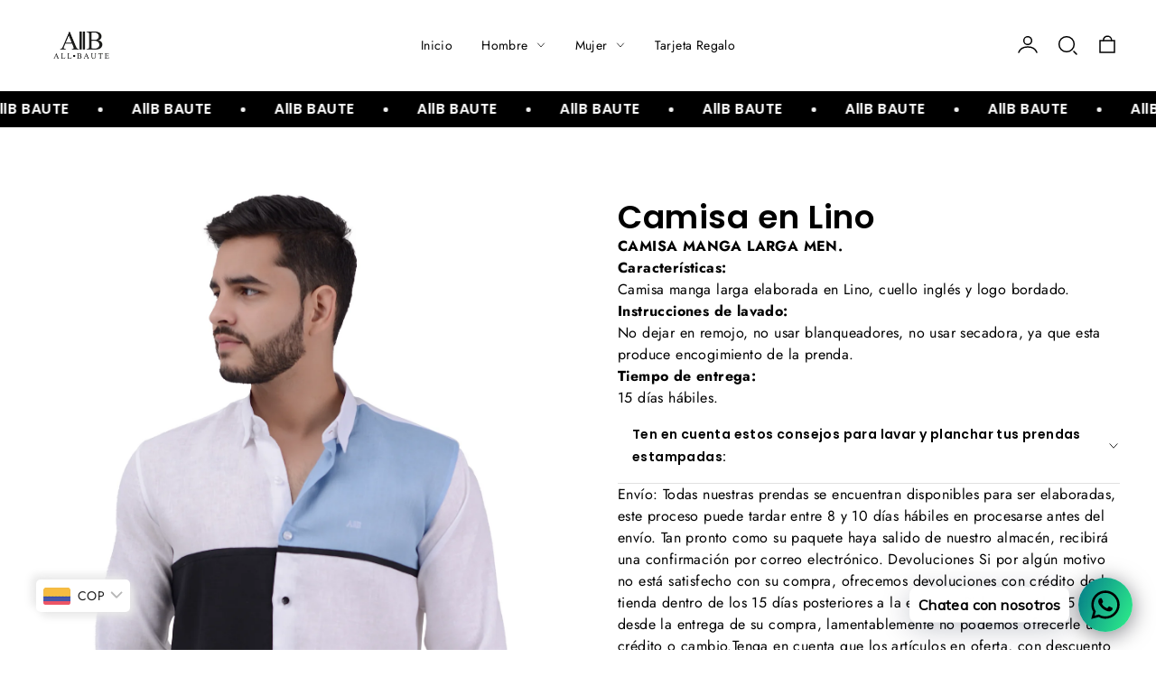

--- FILE ---
content_type: text/html; charset=utf-8
request_url: https://allbaute.com/es-us/products/camisa-natural-men-48
body_size: 52752
content:
<!doctype html>
<html class="no-js" lang="es">
  <head>
    <!-- Google tag (gtag.js) -->
    <script async src="https://www.googletagmanager.com/gtag/js?id=AW-10876421337"></script>
    <script>
      window.dataLayer = window.dataLayer || [];
      function gtag(){dataLayer.push(arguments);}
      gtag('js', new Date());

      gtag('config', 'AW-10876421337');
    </script>
    <meta charset="utf-8">
    <meta http-equiv="X-UA-Compatible" content="IE=edge">
    <meta name="viewport" content="width=device-width,initial-scale=1">
    <meta name="theme-color" content="">
    <link rel="canonical" href="https://allbaute.com/es-us/products/camisa-natural-men-48">
    <link rel="preconnect" href="https://cdn.shopify.com" crossorigin><link rel="preconnect" href="https://fonts.shopifycdn.com" crossorigin><title>
      Camisa en Lino
 &ndash; AllBaute</title>

    
      <meta name="description" content="CAMISA MANGA LARGA MEN. Características: Camisa manga larga elaborada en Lino, cuello inglés y logo bordado.  Instrucciones de lavado: No dejar en remojo, no usar blanqueadores, no usar secadora, ya que esta produce encogimiento de la prenda. Tiempo de entrega: 15 días hábiles.">
    

    

<meta property="og:site_name" content="AllBaute">
<meta property="og:url" content="https://allbaute.com/es-us/products/camisa-natural-men-48">
<meta property="og:title" content="Camisa en Lino">
<meta property="og:type" content="product">
<meta property="og:description" content="CAMISA MANGA LARGA MEN. Características: Camisa manga larga elaborada en Lino, cuello inglés y logo bordado.  Instrucciones de lavado: No dejar en remojo, no usar blanqueadores, no usar secadora, ya que esta produce encogimiento de la prenda. Tiempo de entrega: 15 días hábiles."><meta property="og:image" content="http://allbaute.com/cdn/shop/products/81.jpg?v=1614631503">
  <meta property="og:image:secure_url" content="https://allbaute.com/cdn/shop/products/81.jpg?v=1614631503">
  <meta property="og:image:width" content="1920">
  <meta property="og:image:height" content="2432"><meta property="og:price:amount" content="389,000.00">
  <meta property="og:price:currency" content="COP"><meta name="twitter:card" content="summary_large_image">
<meta name="twitter:title" content="Camisa en Lino">
<meta name="twitter:description" content="CAMISA MANGA LARGA MEN. Características: Camisa manga larga elaborada en Lino, cuello inglés y logo bordado.  Instrucciones de lavado: No dejar en remojo, no usar blanqueadores, no usar secadora, ya que esta produce encogimiento de la prenda. Tiempo de entrega: 15 días hábiles.">

    <script src="//allbaute.com/cdn/shop/t/17/assets/constants.js?v=95358004781563950421709733443" defer="defer"></script>
    <script src="//allbaute.com/cdn/shop/t/17/assets/pubsub.js?v=2921868252632587581709733444" defer="defer"></script>
    <script src="//allbaute.com/cdn/shop/t/17/assets/global.js?v=18284107569172661951709733443" defer="defer"></script>

    <script>window.performance && window.performance.mark && window.performance.mark('shopify.content_for_header.start');</script><meta name="google-site-verification" content="hsgt3SlThxkNBtbex7R5-fFJJBMRmDzebsCeK3rh7sY">
<meta name="facebook-domain-verification" content="91ajalt3udbes2lcim90gg31sjxcsp">
<meta id="shopify-digital-wallet" name="shopify-digital-wallet" content="/50382962854/digital_wallets/dialog">
<link rel="alternate" hreflang="x-default" href="https://allbaute.com/products/camisa-natural-men-48">
<link rel="alternate" hreflang="es" href="https://allbaute.com/products/camisa-natural-men-48">
<link rel="alternate" hreflang="en" href="https://allbaute.com/en/products/camisa-natural-men-48">
<link rel="alternate" hreflang="es-AO" href="https://allbaute.myshopify.com/products/camisa-natural-men-48">
<link rel="alternate" hreflang="en-AO" href="https://allbaute.myshopify.com/en/products/camisa-natural-men-48">
<link rel="alternate" hreflang="es-DZ" href="https://allbaute.myshopify.com/products/camisa-natural-men-48">
<link rel="alternate" hreflang="en-DZ" href="https://allbaute.myshopify.com/en/products/camisa-natural-men-48">
<link rel="alternate" hreflang="es-BJ" href="https://allbaute.myshopify.com/products/camisa-natural-men-48">
<link rel="alternate" hreflang="en-BJ" href="https://allbaute.myshopify.com/en/products/camisa-natural-men-48">
<link rel="alternate" hreflang="es-BW" href="https://allbaute.myshopify.com/products/camisa-natural-men-48">
<link rel="alternate" hreflang="en-BW" href="https://allbaute.myshopify.com/en/products/camisa-natural-men-48">
<link rel="alternate" hreflang="es-BF" href="https://allbaute.myshopify.com/products/camisa-natural-men-48">
<link rel="alternate" hreflang="en-BF" href="https://allbaute.myshopify.com/en/products/camisa-natural-men-48">
<link rel="alternate" hreflang="es-BI" href="https://allbaute.myshopify.com/products/camisa-natural-men-48">
<link rel="alternate" hreflang="en-BI" href="https://allbaute.myshopify.com/en/products/camisa-natural-men-48">
<link rel="alternate" hreflang="es-CV" href="https://allbaute.myshopify.com/products/camisa-natural-men-48">
<link rel="alternate" hreflang="en-CV" href="https://allbaute.myshopify.com/en/products/camisa-natural-men-48">
<link rel="alternate" hreflang="es-CM" href="https://allbaute.myshopify.com/products/camisa-natural-men-48">
<link rel="alternate" hreflang="en-CM" href="https://allbaute.myshopify.com/en/products/camisa-natural-men-48">
<link rel="alternate" hreflang="es-TD" href="https://allbaute.myshopify.com/products/camisa-natural-men-48">
<link rel="alternate" hreflang="en-TD" href="https://allbaute.myshopify.com/en/products/camisa-natural-men-48">
<link rel="alternate" hreflang="es-KM" href="https://allbaute.myshopify.com/products/camisa-natural-men-48">
<link rel="alternate" hreflang="en-KM" href="https://allbaute.myshopify.com/en/products/camisa-natural-men-48">
<link rel="alternate" hreflang="es-CG" href="https://allbaute.myshopify.com/products/camisa-natural-men-48">
<link rel="alternate" hreflang="en-CG" href="https://allbaute.myshopify.com/en/products/camisa-natural-men-48">
<link rel="alternate" hreflang="es-CD" href="https://allbaute.myshopify.com/products/camisa-natural-men-48">
<link rel="alternate" hreflang="en-CD" href="https://allbaute.myshopify.com/en/products/camisa-natural-men-48">
<link rel="alternate" hreflang="es-CI" href="https://allbaute.myshopify.com/products/camisa-natural-men-48">
<link rel="alternate" hreflang="en-CI" href="https://allbaute.myshopify.com/en/products/camisa-natural-men-48">
<link rel="alternate" hreflang="es-EG" href="https://allbaute.myshopify.com/products/camisa-natural-men-48">
<link rel="alternate" hreflang="en-EG" href="https://allbaute.myshopify.com/en/products/camisa-natural-men-48">
<link rel="alternate" hreflang="es-ER" href="https://allbaute.myshopify.com/products/camisa-natural-men-48">
<link rel="alternate" hreflang="en-ER" href="https://allbaute.myshopify.com/en/products/camisa-natural-men-48">
<link rel="alternate" hreflang="es-SZ" href="https://allbaute.myshopify.com/products/camisa-natural-men-48">
<link rel="alternate" hreflang="en-SZ" href="https://allbaute.myshopify.com/en/products/camisa-natural-men-48">
<link rel="alternate" hreflang="es-ET" href="https://allbaute.myshopify.com/products/camisa-natural-men-48">
<link rel="alternate" hreflang="en-ET" href="https://allbaute.myshopify.com/en/products/camisa-natural-men-48">
<link rel="alternate" hreflang="es-GA" href="https://allbaute.myshopify.com/products/camisa-natural-men-48">
<link rel="alternate" hreflang="en-GA" href="https://allbaute.myshopify.com/en/products/camisa-natural-men-48">
<link rel="alternate" hreflang="es-GM" href="https://allbaute.myshopify.com/products/camisa-natural-men-48">
<link rel="alternate" hreflang="en-GM" href="https://allbaute.myshopify.com/en/products/camisa-natural-men-48">
<link rel="alternate" hreflang="es-GH" href="https://allbaute.myshopify.com/products/camisa-natural-men-48">
<link rel="alternate" hreflang="en-GH" href="https://allbaute.myshopify.com/en/products/camisa-natural-men-48">
<link rel="alternate" hreflang="es-GN" href="https://allbaute.myshopify.com/products/camisa-natural-men-48">
<link rel="alternate" hreflang="en-GN" href="https://allbaute.myshopify.com/en/products/camisa-natural-men-48">
<link rel="alternate" hreflang="es-GQ" href="https://allbaute.myshopify.com/products/camisa-natural-men-48">
<link rel="alternate" hreflang="en-GQ" href="https://allbaute.myshopify.com/en/products/camisa-natural-men-48">
<link rel="alternate" hreflang="es-GW" href="https://allbaute.myshopify.com/products/camisa-natural-men-48">
<link rel="alternate" hreflang="en-GW" href="https://allbaute.myshopify.com/en/products/camisa-natural-men-48">
<link rel="alternate" hreflang="es-AC" href="https://allbaute.myshopify.com/products/camisa-natural-men-48">
<link rel="alternate" hreflang="en-AC" href="https://allbaute.myshopify.com/en/products/camisa-natural-men-48">
<link rel="alternate" hreflang="es-KE" href="https://allbaute.myshopify.com/products/camisa-natural-men-48">
<link rel="alternate" hreflang="en-KE" href="https://allbaute.myshopify.com/en/products/camisa-natural-men-48">
<link rel="alternate" hreflang="es-LS" href="https://allbaute.myshopify.com/products/camisa-natural-men-48">
<link rel="alternate" hreflang="en-LS" href="https://allbaute.myshopify.com/en/products/camisa-natural-men-48">
<link rel="alternate" hreflang="es-LR" href="https://allbaute.myshopify.com/products/camisa-natural-men-48">
<link rel="alternate" hreflang="en-LR" href="https://allbaute.myshopify.com/en/products/camisa-natural-men-48">
<link rel="alternate" hreflang="es-LY" href="https://allbaute.myshopify.com/products/camisa-natural-men-48">
<link rel="alternate" hreflang="en-LY" href="https://allbaute.myshopify.com/en/products/camisa-natural-men-48">
<link rel="alternate" hreflang="es-MG" href="https://allbaute.myshopify.com/products/camisa-natural-men-48">
<link rel="alternate" hreflang="en-MG" href="https://allbaute.myshopify.com/en/products/camisa-natural-men-48">
<link rel="alternate" hreflang="es-MW" href="https://allbaute.myshopify.com/products/camisa-natural-men-48">
<link rel="alternate" hreflang="en-MW" href="https://allbaute.myshopify.com/en/products/camisa-natural-men-48">
<link rel="alternate" hreflang="es-ML" href="https://allbaute.myshopify.com/products/camisa-natural-men-48">
<link rel="alternate" hreflang="en-ML" href="https://allbaute.myshopify.com/en/products/camisa-natural-men-48">
<link rel="alternate" hreflang="es-MA" href="https://allbaute.myshopify.com/products/camisa-natural-men-48">
<link rel="alternate" hreflang="en-MA" href="https://allbaute.myshopify.com/en/products/camisa-natural-men-48">
<link rel="alternate" hreflang="es-MU" href="https://allbaute.myshopify.com/products/camisa-natural-men-48">
<link rel="alternate" hreflang="en-MU" href="https://allbaute.myshopify.com/en/products/camisa-natural-men-48">
<link rel="alternate" hreflang="es-MR" href="https://allbaute.myshopify.com/products/camisa-natural-men-48">
<link rel="alternate" hreflang="en-MR" href="https://allbaute.myshopify.com/en/products/camisa-natural-men-48">
<link rel="alternate" hreflang="es-MZ" href="https://allbaute.myshopify.com/products/camisa-natural-men-48">
<link rel="alternate" hreflang="en-MZ" href="https://allbaute.myshopify.com/en/products/camisa-natural-men-48">
<link rel="alternate" hreflang="es-NA" href="https://allbaute.myshopify.com/products/camisa-natural-men-48">
<link rel="alternate" hreflang="en-NA" href="https://allbaute.myshopify.com/en/products/camisa-natural-men-48">
<link rel="alternate" hreflang="es-NE" href="https://allbaute.myshopify.com/products/camisa-natural-men-48">
<link rel="alternate" hreflang="en-NE" href="https://allbaute.myshopify.com/en/products/camisa-natural-men-48">
<link rel="alternate" hreflang="es-NG" href="https://allbaute.myshopify.com/products/camisa-natural-men-48">
<link rel="alternate" hreflang="en-NG" href="https://allbaute.myshopify.com/en/products/camisa-natural-men-48">
<link rel="alternate" hreflang="es-CF" href="https://allbaute.myshopify.com/products/camisa-natural-men-48">
<link rel="alternate" hreflang="en-CF" href="https://allbaute.myshopify.com/en/products/camisa-natural-men-48">
<link rel="alternate" hreflang="es-RW" href="https://allbaute.myshopify.com/products/camisa-natural-men-48">
<link rel="alternate" hreflang="en-RW" href="https://allbaute.myshopify.com/en/products/camisa-natural-men-48">
<link rel="alternate" hreflang="es-EH" href="https://allbaute.myshopify.com/products/camisa-natural-men-48">
<link rel="alternate" hreflang="en-EH" href="https://allbaute.myshopify.com/en/products/camisa-natural-men-48">
<link rel="alternate" hreflang="es-SH" href="https://allbaute.myshopify.com/products/camisa-natural-men-48">
<link rel="alternate" hreflang="en-SH" href="https://allbaute.myshopify.com/en/products/camisa-natural-men-48">
<link rel="alternate" hreflang="es-ST" href="https://allbaute.myshopify.com/products/camisa-natural-men-48">
<link rel="alternate" hreflang="en-ST" href="https://allbaute.myshopify.com/en/products/camisa-natural-men-48">
<link rel="alternate" hreflang="es-SN" href="https://allbaute.myshopify.com/products/camisa-natural-men-48">
<link rel="alternate" hreflang="en-SN" href="https://allbaute.myshopify.com/en/products/camisa-natural-men-48">
<link rel="alternate" hreflang="es-SC" href="https://allbaute.myshopify.com/products/camisa-natural-men-48">
<link rel="alternate" hreflang="en-SC" href="https://allbaute.myshopify.com/en/products/camisa-natural-men-48">
<link rel="alternate" hreflang="es-SL" href="https://allbaute.myshopify.com/products/camisa-natural-men-48">
<link rel="alternate" hreflang="en-SL" href="https://allbaute.myshopify.com/en/products/camisa-natural-men-48">
<link rel="alternate" hreflang="es-SO" href="https://allbaute.myshopify.com/products/camisa-natural-men-48">
<link rel="alternate" hreflang="en-SO" href="https://allbaute.myshopify.com/en/products/camisa-natural-men-48">
<link rel="alternate" hreflang="es-ZA" href="https://allbaute.myshopify.com/products/camisa-natural-men-48">
<link rel="alternate" hreflang="en-ZA" href="https://allbaute.myshopify.com/en/products/camisa-natural-men-48">
<link rel="alternate" hreflang="es-SD" href="https://allbaute.myshopify.com/products/camisa-natural-men-48">
<link rel="alternate" hreflang="en-SD" href="https://allbaute.myshopify.com/en/products/camisa-natural-men-48">
<link rel="alternate" hreflang="es-SS" href="https://allbaute.myshopify.com/products/camisa-natural-men-48">
<link rel="alternate" hreflang="en-SS" href="https://allbaute.myshopify.com/en/products/camisa-natural-men-48">
<link rel="alternate" hreflang="es-TZ" href="https://allbaute.myshopify.com/products/camisa-natural-men-48">
<link rel="alternate" hreflang="en-TZ" href="https://allbaute.myshopify.com/en/products/camisa-natural-men-48">
<link rel="alternate" hreflang="es-TG" href="https://allbaute.myshopify.com/products/camisa-natural-men-48">
<link rel="alternate" hreflang="en-TG" href="https://allbaute.myshopify.com/en/products/camisa-natural-men-48">
<link rel="alternate" hreflang="es-TA" href="https://allbaute.myshopify.com/products/camisa-natural-men-48">
<link rel="alternate" hreflang="en-TA" href="https://allbaute.myshopify.com/en/products/camisa-natural-men-48">
<link rel="alternate" hreflang="es-TN" href="https://allbaute.myshopify.com/products/camisa-natural-men-48">
<link rel="alternate" hreflang="en-TN" href="https://allbaute.myshopify.com/en/products/camisa-natural-men-48">
<link rel="alternate" hreflang="es-UG" href="https://allbaute.myshopify.com/products/camisa-natural-men-48">
<link rel="alternate" hreflang="en-UG" href="https://allbaute.myshopify.com/en/products/camisa-natural-men-48">
<link rel="alternate" hreflang="es-DJ" href="https://allbaute.myshopify.com/products/camisa-natural-men-48">
<link rel="alternate" hreflang="en-DJ" href="https://allbaute.myshopify.com/en/products/camisa-natural-men-48">
<link rel="alternate" hreflang="es-ZM" href="https://allbaute.myshopify.com/products/camisa-natural-men-48">
<link rel="alternate" hreflang="en-ZM" href="https://allbaute.myshopify.com/en/products/camisa-natural-men-48">
<link rel="alternate" hreflang="es-ZW" href="https://allbaute.myshopify.com/products/camisa-natural-men-48">
<link rel="alternate" hreflang="en-ZW" href="https://allbaute.myshopify.com/en/products/camisa-natural-men-48">
<link rel="alternate" hreflang="es-AF" href="https://allbaute.myshopify.com/products/camisa-natural-men-48">
<link rel="alternate" hreflang="en-AF" href="https://allbaute.myshopify.com/en/products/camisa-natural-men-48">
<link rel="alternate" hreflang="es-SA" href="https://allbaute.myshopify.com/products/camisa-natural-men-48">
<link rel="alternate" hreflang="en-SA" href="https://allbaute.myshopify.com/en/products/camisa-natural-men-48">
<link rel="alternate" hreflang="es-AZ" href="https://allbaute.myshopify.com/products/camisa-natural-men-48">
<link rel="alternate" hreflang="en-AZ" href="https://allbaute.myshopify.com/en/products/camisa-natural-men-48">
<link rel="alternate" hreflang="es-BD" href="https://allbaute.myshopify.com/products/camisa-natural-men-48">
<link rel="alternate" hreflang="en-BD" href="https://allbaute.myshopify.com/en/products/camisa-natural-men-48">
<link rel="alternate" hreflang="es-BH" href="https://allbaute.myshopify.com/products/camisa-natural-men-48">
<link rel="alternate" hreflang="en-BH" href="https://allbaute.myshopify.com/en/products/camisa-natural-men-48">
<link rel="alternate" hreflang="es-BN" href="https://allbaute.myshopify.com/products/camisa-natural-men-48">
<link rel="alternate" hreflang="en-BN" href="https://allbaute.myshopify.com/en/products/camisa-natural-men-48">
<link rel="alternate" hreflang="es-BT" href="https://allbaute.myshopify.com/products/camisa-natural-men-48">
<link rel="alternate" hreflang="en-BT" href="https://allbaute.myshopify.com/en/products/camisa-natural-men-48">
<link rel="alternate" hreflang="es-KH" href="https://allbaute.myshopify.com/products/camisa-natural-men-48">
<link rel="alternate" hreflang="en-KH" href="https://allbaute.myshopify.com/en/products/camisa-natural-men-48">
<link rel="alternate" hreflang="es-QA" href="https://allbaute.myshopify.com/products/camisa-natural-men-48">
<link rel="alternate" hreflang="en-QA" href="https://allbaute.myshopify.com/en/products/camisa-natural-men-48">
<link rel="alternate" hreflang="es-CN" href="https://allbaute.myshopify.com/products/camisa-natural-men-48">
<link rel="alternate" hreflang="en-CN" href="https://allbaute.myshopify.com/en/products/camisa-natural-men-48">
<link rel="alternate" hreflang="es-KR" href="https://allbaute.myshopify.com/products/camisa-natural-men-48">
<link rel="alternate" hreflang="en-KR" href="https://allbaute.myshopify.com/en/products/camisa-natural-men-48">
<link rel="alternate" hreflang="es-AE" href="https://allbaute.myshopify.com/products/camisa-natural-men-48">
<link rel="alternate" hreflang="en-AE" href="https://allbaute.myshopify.com/en/products/camisa-natural-men-48">
<link rel="alternate" hreflang="es-PH" href="https://allbaute.myshopify.com/products/camisa-natural-men-48">
<link rel="alternate" hreflang="en-PH" href="https://allbaute.myshopify.com/en/products/camisa-natural-men-48">
<link rel="alternate" hreflang="es-IN" href="https://allbaute.myshopify.com/products/camisa-natural-men-48">
<link rel="alternate" hreflang="en-IN" href="https://allbaute.myshopify.com/en/products/camisa-natural-men-48">
<link rel="alternate" hreflang="es-ID" href="https://allbaute.myshopify.com/products/camisa-natural-men-48">
<link rel="alternate" hreflang="en-ID" href="https://allbaute.myshopify.com/en/products/camisa-natural-men-48">
<link rel="alternate" hreflang="es-IQ" href="https://allbaute.myshopify.com/products/camisa-natural-men-48">
<link rel="alternate" hreflang="en-IQ" href="https://allbaute.myshopify.com/en/products/camisa-natural-men-48">
<link rel="alternate" hreflang="es-CX" href="https://allbaute.myshopify.com/products/camisa-natural-men-48">
<link rel="alternate" hreflang="en-CX" href="https://allbaute.myshopify.com/en/products/camisa-natural-men-48">
<link rel="alternate" hreflang="es-CC" href="https://allbaute.myshopify.com/products/camisa-natural-men-48">
<link rel="alternate" hreflang="en-CC" href="https://allbaute.myshopify.com/en/products/camisa-natural-men-48">
<link rel="alternate" hreflang="es-IL" href="https://allbaute.myshopify.com/products/camisa-natural-men-48">
<link rel="alternate" hreflang="en-IL" href="https://allbaute.myshopify.com/en/products/camisa-natural-men-48">
<link rel="alternate" hreflang="es-JP" href="https://allbaute.myshopify.com/products/camisa-natural-men-48">
<link rel="alternate" hreflang="en-JP" href="https://allbaute.myshopify.com/en/products/camisa-natural-men-48">
<link rel="alternate" hreflang="es-JO" href="https://allbaute.myshopify.com/products/camisa-natural-men-48">
<link rel="alternate" hreflang="en-JO" href="https://allbaute.myshopify.com/en/products/camisa-natural-men-48">
<link rel="alternate" hreflang="es-KZ" href="https://allbaute.myshopify.com/products/camisa-natural-men-48">
<link rel="alternate" hreflang="en-KZ" href="https://allbaute.myshopify.com/en/products/camisa-natural-men-48">
<link rel="alternate" hreflang="es-KG" href="https://allbaute.myshopify.com/products/camisa-natural-men-48">
<link rel="alternate" hreflang="en-KG" href="https://allbaute.myshopify.com/en/products/camisa-natural-men-48">
<link rel="alternate" hreflang="es-KW" href="https://allbaute.myshopify.com/products/camisa-natural-men-48">
<link rel="alternate" hreflang="en-KW" href="https://allbaute.myshopify.com/en/products/camisa-natural-men-48">
<link rel="alternate" hreflang="es-LA" href="https://allbaute.myshopify.com/products/camisa-natural-men-48">
<link rel="alternate" hreflang="en-LA" href="https://allbaute.myshopify.com/en/products/camisa-natural-men-48">
<link rel="alternate" hreflang="es-LB" href="https://allbaute.myshopify.com/products/camisa-natural-men-48">
<link rel="alternate" hreflang="en-LB" href="https://allbaute.myshopify.com/en/products/camisa-natural-men-48">
<link rel="alternate" hreflang="es-MY" href="https://allbaute.myshopify.com/products/camisa-natural-men-48">
<link rel="alternate" hreflang="en-MY" href="https://allbaute.myshopify.com/en/products/camisa-natural-men-48">
<link rel="alternate" hreflang="es-MV" href="https://allbaute.myshopify.com/products/camisa-natural-men-48">
<link rel="alternate" hreflang="en-MV" href="https://allbaute.myshopify.com/en/products/camisa-natural-men-48">
<link rel="alternate" hreflang="es-MN" href="https://allbaute.myshopify.com/products/camisa-natural-men-48">
<link rel="alternate" hreflang="en-MN" href="https://allbaute.myshopify.com/en/products/camisa-natural-men-48">
<link rel="alternate" hreflang="es-MM" href="https://allbaute.myshopify.com/products/camisa-natural-men-48">
<link rel="alternate" hreflang="en-MM" href="https://allbaute.myshopify.com/en/products/camisa-natural-men-48">
<link rel="alternate" hreflang="es-NP" href="https://allbaute.myshopify.com/products/camisa-natural-men-48">
<link rel="alternate" hreflang="en-NP" href="https://allbaute.myshopify.com/en/products/camisa-natural-men-48">
<link rel="alternate" hreflang="es-OM" href="https://allbaute.myshopify.com/products/camisa-natural-men-48">
<link rel="alternate" hreflang="en-OM" href="https://allbaute.myshopify.com/en/products/camisa-natural-men-48">
<link rel="alternate" hreflang="es-PK" href="https://allbaute.myshopify.com/products/camisa-natural-men-48">
<link rel="alternate" hreflang="en-PK" href="https://allbaute.myshopify.com/en/products/camisa-natural-men-48">
<link rel="alternate" hreflang="es-HK" href="https://allbaute.myshopify.com/products/camisa-natural-men-48">
<link rel="alternate" hreflang="en-HK" href="https://allbaute.myshopify.com/en/products/camisa-natural-men-48">
<link rel="alternate" hreflang="es-MO" href="https://allbaute.myshopify.com/products/camisa-natural-men-48">
<link rel="alternate" hreflang="en-MO" href="https://allbaute.myshopify.com/en/products/camisa-natural-men-48">
<link rel="alternate" hreflang="es-RU" href="https://allbaute.myshopify.com/products/camisa-natural-men-48">
<link rel="alternate" hreflang="en-RU" href="https://allbaute.myshopify.com/en/products/camisa-natural-men-48">
<link rel="alternate" hreflang="es-SG" href="https://allbaute.myshopify.com/products/camisa-natural-men-48">
<link rel="alternate" hreflang="en-SG" href="https://allbaute.myshopify.com/en/products/camisa-natural-men-48">
<link rel="alternate" hreflang="es-LK" href="https://allbaute.myshopify.com/products/camisa-natural-men-48">
<link rel="alternate" hreflang="en-LK" href="https://allbaute.myshopify.com/en/products/camisa-natural-men-48">
<link rel="alternate" hreflang="es-TH" href="https://allbaute.myshopify.com/products/camisa-natural-men-48">
<link rel="alternate" hreflang="en-TH" href="https://allbaute.myshopify.com/en/products/camisa-natural-men-48">
<link rel="alternate" hreflang="es-TW" href="https://allbaute.myshopify.com/products/camisa-natural-men-48">
<link rel="alternate" hreflang="en-TW" href="https://allbaute.myshopify.com/en/products/camisa-natural-men-48">
<link rel="alternate" hreflang="es-TJ" href="https://allbaute.myshopify.com/products/camisa-natural-men-48">
<link rel="alternate" hreflang="en-TJ" href="https://allbaute.myshopify.com/en/products/camisa-natural-men-48">
<link rel="alternate" hreflang="es-IO" href="https://allbaute.myshopify.com/products/camisa-natural-men-48">
<link rel="alternate" hreflang="en-IO" href="https://allbaute.myshopify.com/en/products/camisa-natural-men-48">
<link rel="alternate" hreflang="es-PS" href="https://allbaute.myshopify.com/products/camisa-natural-men-48">
<link rel="alternate" hreflang="en-PS" href="https://allbaute.myshopify.com/en/products/camisa-natural-men-48">
<link rel="alternate" hreflang="es-TM" href="https://allbaute.myshopify.com/products/camisa-natural-men-48">
<link rel="alternate" hreflang="en-TM" href="https://allbaute.myshopify.com/en/products/camisa-natural-men-48">
<link rel="alternate" hreflang="es-UZ" href="https://allbaute.myshopify.com/products/camisa-natural-men-48">
<link rel="alternate" hreflang="en-UZ" href="https://allbaute.myshopify.com/en/products/camisa-natural-men-48">
<link rel="alternate" hreflang="es-VN" href="https://allbaute.myshopify.com/products/camisa-natural-men-48">
<link rel="alternate" hreflang="en-VN" href="https://allbaute.myshopify.com/en/products/camisa-natural-men-48">
<link rel="alternate" hreflang="es-YE" href="https://allbaute.myshopify.com/products/camisa-natural-men-48">
<link rel="alternate" hreflang="en-YE" href="https://allbaute.myshopify.com/en/products/camisa-natural-men-48">
<link rel="alternate" hreflang="es-AI" href="https://allbaute.myshopify.com/products/camisa-natural-men-48">
<link rel="alternate" hreflang="en-AI" href="https://allbaute.myshopify.com/en/products/camisa-natural-men-48">
<link rel="alternate" hreflang="es-AG" href="https://allbaute.myshopify.com/products/camisa-natural-men-48">
<link rel="alternate" hreflang="en-AG" href="https://allbaute.myshopify.com/en/products/camisa-natural-men-48">
<link rel="alternate" hreflang="es-AW" href="https://allbaute.myshopify.com/products/camisa-natural-men-48">
<link rel="alternate" hreflang="en-AW" href="https://allbaute.myshopify.com/en/products/camisa-natural-men-48">
<link rel="alternate" hreflang="es-BS" href="https://allbaute.myshopify.com/products/camisa-natural-men-48">
<link rel="alternate" hreflang="en-BS" href="https://allbaute.myshopify.com/en/products/camisa-natural-men-48">
<link rel="alternate" hreflang="es-BB" href="https://allbaute.myshopify.com/products/camisa-natural-men-48">
<link rel="alternate" hreflang="en-BB" href="https://allbaute.myshopify.com/en/products/camisa-natural-men-48">
<link rel="alternate" hreflang="es-BZ" href="https://allbaute.myshopify.com/products/camisa-natural-men-48">
<link rel="alternate" hreflang="en-BZ" href="https://allbaute.myshopify.com/en/products/camisa-natural-men-48">
<link rel="alternate" hreflang="es-BM" href="https://allbaute.myshopify.com/products/camisa-natural-men-48">
<link rel="alternate" hreflang="en-BM" href="https://allbaute.myshopify.com/en/products/camisa-natural-men-48">
<link rel="alternate" hreflang="es-CR" href="https://allbaute.myshopify.com/products/camisa-natural-men-48">
<link rel="alternate" hreflang="en-CR" href="https://allbaute.myshopify.com/en/products/camisa-natural-men-48">
<link rel="alternate" hreflang="es-CW" href="https://allbaute.myshopify.com/products/camisa-natural-men-48">
<link rel="alternate" hreflang="en-CW" href="https://allbaute.myshopify.com/en/products/camisa-natural-men-48">
<link rel="alternate" hreflang="es-DM" href="https://allbaute.myshopify.com/products/camisa-natural-men-48">
<link rel="alternate" hreflang="en-DM" href="https://allbaute.myshopify.com/en/products/camisa-natural-men-48">
<link rel="alternate" hreflang="es-SV" href="https://allbaute.myshopify.com/products/camisa-natural-men-48">
<link rel="alternate" hreflang="en-SV" href="https://allbaute.myshopify.com/en/products/camisa-natural-men-48">
<link rel="alternate" hreflang="es-GD" href="https://allbaute.myshopify.com/products/camisa-natural-men-48">
<link rel="alternate" hreflang="en-GD" href="https://allbaute.myshopify.com/en/products/camisa-natural-men-48">
<link rel="alternate" hreflang="es-GT" href="https://allbaute.myshopify.com/products/camisa-natural-men-48">
<link rel="alternate" hreflang="en-GT" href="https://allbaute.myshopify.com/en/products/camisa-natural-men-48">
<link rel="alternate" hreflang="es-HT" href="https://allbaute.myshopify.com/products/camisa-natural-men-48">
<link rel="alternate" hreflang="en-HT" href="https://allbaute.myshopify.com/en/products/camisa-natural-men-48">
<link rel="alternate" hreflang="es-HN" href="https://allbaute.myshopify.com/products/camisa-natural-men-48">
<link rel="alternate" hreflang="en-HN" href="https://allbaute.myshopify.com/en/products/camisa-natural-men-48">
<link rel="alternate" hreflang="es-KY" href="https://allbaute.myshopify.com/products/camisa-natural-men-48">
<link rel="alternate" hreflang="en-KY" href="https://allbaute.myshopify.com/en/products/camisa-natural-men-48">
<link rel="alternate" hreflang="es-TC" href="https://allbaute.myshopify.com/products/camisa-natural-men-48">
<link rel="alternate" hreflang="en-TC" href="https://allbaute.myshopify.com/en/products/camisa-natural-men-48">
<link rel="alternate" hreflang="es-UM" href="https://allbaute.myshopify.com/products/camisa-natural-men-48">
<link rel="alternate" hreflang="en-UM" href="https://allbaute.myshopify.com/en/products/camisa-natural-men-48">
<link rel="alternate" hreflang="es-VG" href="https://allbaute.myshopify.com/products/camisa-natural-men-48">
<link rel="alternate" hreflang="en-VG" href="https://allbaute.myshopify.com/en/products/camisa-natural-men-48">
<link rel="alternate" hreflang="es-JM" href="https://allbaute.myshopify.com/products/camisa-natural-men-48">
<link rel="alternate" hreflang="en-JM" href="https://allbaute.myshopify.com/en/products/camisa-natural-men-48">
<link rel="alternate" hreflang="es-MQ" href="https://allbaute.myshopify.com/products/camisa-natural-men-48">
<link rel="alternate" hreflang="en-MQ" href="https://allbaute.myshopify.com/en/products/camisa-natural-men-48">
<link rel="alternate" hreflang="es-MS" href="https://allbaute.myshopify.com/products/camisa-natural-men-48">
<link rel="alternate" hreflang="en-MS" href="https://allbaute.myshopify.com/en/products/camisa-natural-men-48">
<link rel="alternate" hreflang="es-NI" href="https://allbaute.myshopify.com/products/camisa-natural-men-48">
<link rel="alternate" hreflang="en-NI" href="https://allbaute.myshopify.com/en/products/camisa-natural-men-48">
<link rel="alternate" hreflang="es-PA" href="https://allbaute.myshopify.com/products/camisa-natural-men-48">
<link rel="alternate" hreflang="en-PA" href="https://allbaute.myshopify.com/en/products/camisa-natural-men-48">
<link rel="alternate" hreflang="es-DO" href="https://allbaute.myshopify.com/products/camisa-natural-men-48">
<link rel="alternate" hreflang="en-DO" href="https://allbaute.myshopify.com/en/products/camisa-natural-men-48">
<link rel="alternate" hreflang="es-BL" href="https://allbaute.myshopify.com/products/camisa-natural-men-48">
<link rel="alternate" hreflang="en-BL" href="https://allbaute.myshopify.com/en/products/camisa-natural-men-48">
<link rel="alternate" hreflang="es-KN" href="https://allbaute.myshopify.com/products/camisa-natural-men-48">
<link rel="alternate" hreflang="en-KN" href="https://allbaute.myshopify.com/en/products/camisa-natural-men-48">
<link rel="alternate" hreflang="es-MF" href="https://allbaute.myshopify.com/products/camisa-natural-men-48">
<link rel="alternate" hreflang="en-MF" href="https://allbaute.myshopify.com/en/products/camisa-natural-men-48">
<link rel="alternate" hreflang="es-SX" href="https://allbaute.myshopify.com/products/camisa-natural-men-48">
<link rel="alternate" hreflang="en-SX" href="https://allbaute.myshopify.com/en/products/camisa-natural-men-48">
<link rel="alternate" hreflang="es-PM" href="https://allbaute.myshopify.com/products/camisa-natural-men-48">
<link rel="alternate" hreflang="en-PM" href="https://allbaute.myshopify.com/en/products/camisa-natural-men-48">
<link rel="alternate" hreflang="es-VC" href="https://allbaute.myshopify.com/products/camisa-natural-men-48">
<link rel="alternate" hreflang="en-VC" href="https://allbaute.myshopify.com/en/products/camisa-natural-men-48">
<link rel="alternate" hreflang="es-LC" href="https://allbaute.myshopify.com/products/camisa-natural-men-48">
<link rel="alternate" hreflang="en-LC" href="https://allbaute.myshopify.com/en/products/camisa-natural-men-48">
<link rel="alternate" hreflang="es-TT" href="https://allbaute.myshopify.com/products/camisa-natural-men-48">
<link rel="alternate" hreflang="en-TT" href="https://allbaute.myshopify.com/en/products/camisa-natural-men-48">
<link rel="alternate" hreflang="es-AL" href="https://allbaute.myshopify.com/products/camisa-natural-men-48">
<link rel="alternate" hreflang="en-AL" href="https://allbaute.myshopify.com/en/products/camisa-natural-men-48">
<link rel="alternate" hreflang="es-DE" href="https://allbaute.myshopify.com/products/camisa-natural-men-48">
<link rel="alternate" hreflang="en-DE" href="https://allbaute.myshopify.com/en/products/camisa-natural-men-48">
<link rel="alternate" hreflang="es-AD" href="https://allbaute.myshopify.com/products/camisa-natural-men-48">
<link rel="alternate" hreflang="en-AD" href="https://allbaute.myshopify.com/en/products/camisa-natural-men-48">
<link rel="alternate" hreflang="es-AM" href="https://allbaute.myshopify.com/products/camisa-natural-men-48">
<link rel="alternate" hreflang="en-AM" href="https://allbaute.myshopify.com/en/products/camisa-natural-men-48">
<link rel="alternate" hreflang="es-AT" href="https://allbaute.myshopify.com/products/camisa-natural-men-48">
<link rel="alternate" hreflang="en-AT" href="https://allbaute.myshopify.com/en/products/camisa-natural-men-48">
<link rel="alternate" hreflang="es-BE" href="https://allbaute.myshopify.com/products/camisa-natural-men-48">
<link rel="alternate" hreflang="en-BE" href="https://allbaute.myshopify.com/en/products/camisa-natural-men-48">
<link rel="alternate" hreflang="es-BY" href="https://allbaute.myshopify.com/products/camisa-natural-men-48">
<link rel="alternate" hreflang="en-BY" href="https://allbaute.myshopify.com/en/products/camisa-natural-men-48">
<link rel="alternate" hreflang="es-BA" href="https://allbaute.myshopify.com/products/camisa-natural-men-48">
<link rel="alternate" hreflang="en-BA" href="https://allbaute.myshopify.com/en/products/camisa-natural-men-48">
<link rel="alternate" hreflang="es-BG" href="https://allbaute.myshopify.com/products/camisa-natural-men-48">
<link rel="alternate" hreflang="en-BG" href="https://allbaute.myshopify.com/en/products/camisa-natural-men-48">
<link rel="alternate" hreflang="es-CY" href="https://allbaute.myshopify.com/products/camisa-natural-men-48">
<link rel="alternate" hreflang="en-CY" href="https://allbaute.myshopify.com/en/products/camisa-natural-men-48">
<link rel="alternate" hreflang="es-VA" href="https://allbaute.myshopify.com/products/camisa-natural-men-48">
<link rel="alternate" hreflang="en-VA" href="https://allbaute.myshopify.com/en/products/camisa-natural-men-48">
<link rel="alternate" hreflang="es-HR" href="https://allbaute.myshopify.com/products/camisa-natural-men-48">
<link rel="alternate" hreflang="en-HR" href="https://allbaute.myshopify.com/en/products/camisa-natural-men-48">
<link rel="alternate" hreflang="es-DK" href="https://allbaute.myshopify.com/products/camisa-natural-men-48">
<link rel="alternate" hreflang="en-DK" href="https://allbaute.myshopify.com/en/products/camisa-natural-men-48">
<link rel="alternate" hreflang="es-SK" href="https://allbaute.myshopify.com/products/camisa-natural-men-48">
<link rel="alternate" hreflang="en-SK" href="https://allbaute.myshopify.com/en/products/camisa-natural-men-48">
<link rel="alternate" hreflang="es-SI" href="https://allbaute.myshopify.com/products/camisa-natural-men-48">
<link rel="alternate" hreflang="en-SI" href="https://allbaute.myshopify.com/en/products/camisa-natural-men-48">
<link rel="alternate" hreflang="es-ES" href="https://allbaute.myshopify.com/products/camisa-natural-men-48">
<link rel="alternate" hreflang="en-ES" href="https://allbaute.myshopify.com/en/products/camisa-natural-men-48">
<link rel="alternate" hreflang="es-EE" href="https://allbaute.myshopify.com/products/camisa-natural-men-48">
<link rel="alternate" hreflang="en-EE" href="https://allbaute.myshopify.com/en/products/camisa-natural-men-48">
<link rel="alternate" hreflang="es-FI" href="https://allbaute.myshopify.com/products/camisa-natural-men-48">
<link rel="alternate" hreflang="en-FI" href="https://allbaute.myshopify.com/en/products/camisa-natural-men-48">
<link rel="alternate" hreflang="es-FR" href="https://allbaute.myshopify.com/products/camisa-natural-men-48">
<link rel="alternate" hreflang="en-FR" href="https://allbaute.myshopify.com/en/products/camisa-natural-men-48">
<link rel="alternate" hreflang="es-GE" href="https://allbaute.myshopify.com/products/camisa-natural-men-48">
<link rel="alternate" hreflang="en-GE" href="https://allbaute.myshopify.com/en/products/camisa-natural-men-48">
<link rel="alternate" hreflang="es-GI" href="https://allbaute.myshopify.com/products/camisa-natural-men-48">
<link rel="alternate" hreflang="en-GI" href="https://allbaute.myshopify.com/en/products/camisa-natural-men-48">
<link rel="alternate" hreflang="es-GR" href="https://allbaute.myshopify.com/products/camisa-natural-men-48">
<link rel="alternate" hreflang="en-GR" href="https://allbaute.myshopify.com/en/products/camisa-natural-men-48">
<link rel="alternate" hreflang="es-GL" href="https://allbaute.myshopify.com/products/camisa-natural-men-48">
<link rel="alternate" hreflang="en-GL" href="https://allbaute.myshopify.com/en/products/camisa-natural-men-48">
<link rel="alternate" hreflang="es-GP" href="https://allbaute.myshopify.com/products/camisa-natural-men-48">
<link rel="alternate" hreflang="en-GP" href="https://allbaute.myshopify.com/en/products/camisa-natural-men-48">
<link rel="alternate" hreflang="es-GG" href="https://allbaute.myshopify.com/products/camisa-natural-men-48">
<link rel="alternate" hreflang="en-GG" href="https://allbaute.myshopify.com/en/products/camisa-natural-men-48">
<link rel="alternate" hreflang="es-HU" href="https://allbaute.myshopify.com/products/camisa-natural-men-48">
<link rel="alternate" hreflang="en-HU" href="https://allbaute.myshopify.com/en/products/camisa-natural-men-48">
<link rel="alternate" hreflang="es-IE" href="https://allbaute.myshopify.com/products/camisa-natural-men-48">
<link rel="alternate" hreflang="en-IE" href="https://allbaute.myshopify.com/en/products/camisa-natural-men-48">
<link rel="alternate" hreflang="es-IM" href="https://allbaute.myshopify.com/products/camisa-natural-men-48">
<link rel="alternate" hreflang="en-IM" href="https://allbaute.myshopify.com/en/products/camisa-natural-men-48">
<link rel="alternate" hreflang="es-IS" href="https://allbaute.myshopify.com/products/camisa-natural-men-48">
<link rel="alternate" hreflang="en-IS" href="https://allbaute.myshopify.com/en/products/camisa-natural-men-48">
<link rel="alternate" hreflang="es-AX" href="https://allbaute.myshopify.com/products/camisa-natural-men-48">
<link rel="alternate" hreflang="en-AX" href="https://allbaute.myshopify.com/en/products/camisa-natural-men-48">
<link rel="alternate" hreflang="es-FO" href="https://allbaute.myshopify.com/products/camisa-natural-men-48">
<link rel="alternate" hreflang="en-FO" href="https://allbaute.myshopify.com/en/products/camisa-natural-men-48">
<link rel="alternate" hreflang="es-IT" href="https://allbaute.myshopify.com/products/camisa-natural-men-48">
<link rel="alternate" hreflang="en-IT" href="https://allbaute.myshopify.com/en/products/camisa-natural-men-48">
<link rel="alternate" hreflang="es-JE" href="https://allbaute.myshopify.com/products/camisa-natural-men-48">
<link rel="alternate" hreflang="en-JE" href="https://allbaute.myshopify.com/en/products/camisa-natural-men-48">
<link rel="alternate" hreflang="es-XK" href="https://allbaute.myshopify.com/products/camisa-natural-men-48">
<link rel="alternate" hreflang="en-XK" href="https://allbaute.myshopify.com/en/products/camisa-natural-men-48">
<link rel="alternate" hreflang="es-LV" href="https://allbaute.myshopify.com/products/camisa-natural-men-48">
<link rel="alternate" hreflang="en-LV" href="https://allbaute.myshopify.com/en/products/camisa-natural-men-48">
<link rel="alternate" hreflang="es-LI" href="https://allbaute.myshopify.com/products/camisa-natural-men-48">
<link rel="alternate" hreflang="en-LI" href="https://allbaute.myshopify.com/en/products/camisa-natural-men-48">
<link rel="alternate" hreflang="es-LT" href="https://allbaute.myshopify.com/products/camisa-natural-men-48">
<link rel="alternate" hreflang="en-LT" href="https://allbaute.myshopify.com/en/products/camisa-natural-men-48">
<link rel="alternate" hreflang="es-LU" href="https://allbaute.myshopify.com/products/camisa-natural-men-48">
<link rel="alternate" hreflang="en-LU" href="https://allbaute.myshopify.com/en/products/camisa-natural-men-48">
<link rel="alternate" hreflang="es-MK" href="https://allbaute.myshopify.com/products/camisa-natural-men-48">
<link rel="alternate" hreflang="en-MK" href="https://allbaute.myshopify.com/en/products/camisa-natural-men-48">
<link rel="alternate" hreflang="es-MT" href="https://allbaute.myshopify.com/products/camisa-natural-men-48">
<link rel="alternate" hreflang="en-MT" href="https://allbaute.myshopify.com/en/products/camisa-natural-men-48">
<link rel="alternate" hreflang="es-YT" href="https://allbaute.myshopify.com/products/camisa-natural-men-48">
<link rel="alternate" hreflang="en-YT" href="https://allbaute.myshopify.com/en/products/camisa-natural-men-48">
<link rel="alternate" hreflang="es-MD" href="https://allbaute.myshopify.com/products/camisa-natural-men-48">
<link rel="alternate" hreflang="en-MD" href="https://allbaute.myshopify.com/en/products/camisa-natural-men-48">
<link rel="alternate" hreflang="es-MC" href="https://allbaute.myshopify.com/products/camisa-natural-men-48">
<link rel="alternate" hreflang="en-MC" href="https://allbaute.myshopify.com/en/products/camisa-natural-men-48">
<link rel="alternate" hreflang="es-ME" href="https://allbaute.myshopify.com/products/camisa-natural-men-48">
<link rel="alternate" hreflang="en-ME" href="https://allbaute.myshopify.com/en/products/camisa-natural-men-48">
<link rel="alternate" hreflang="es-NO" href="https://allbaute.myshopify.com/products/camisa-natural-men-48">
<link rel="alternate" hreflang="en-NO" href="https://allbaute.myshopify.com/en/products/camisa-natural-men-48">
<link rel="alternate" hreflang="es-NL" href="https://allbaute.myshopify.com/products/camisa-natural-men-48">
<link rel="alternate" hreflang="en-NL" href="https://allbaute.myshopify.com/en/products/camisa-natural-men-48">
<link rel="alternate" hreflang="es-PL" href="https://allbaute.myshopify.com/products/camisa-natural-men-48">
<link rel="alternate" hreflang="en-PL" href="https://allbaute.myshopify.com/en/products/camisa-natural-men-48">
<link rel="alternate" hreflang="es-PT" href="https://allbaute.myshopify.com/products/camisa-natural-men-48">
<link rel="alternate" hreflang="en-PT" href="https://allbaute.myshopify.com/en/products/camisa-natural-men-48">
<link rel="alternate" hreflang="es-GB" href="https://allbaute.myshopify.com/products/camisa-natural-men-48">
<link rel="alternate" hreflang="en-GB" href="https://allbaute.myshopify.com/en/products/camisa-natural-men-48">
<link rel="alternate" hreflang="es-CZ" href="https://allbaute.myshopify.com/products/camisa-natural-men-48">
<link rel="alternate" hreflang="en-CZ" href="https://allbaute.myshopify.com/en/products/camisa-natural-men-48">
<link rel="alternate" hreflang="es-RE" href="https://allbaute.myshopify.com/products/camisa-natural-men-48">
<link rel="alternate" hreflang="en-RE" href="https://allbaute.myshopify.com/en/products/camisa-natural-men-48">
<link rel="alternate" hreflang="es-RO" href="https://allbaute.myshopify.com/products/camisa-natural-men-48">
<link rel="alternate" hreflang="en-RO" href="https://allbaute.myshopify.com/en/products/camisa-natural-men-48">
<link rel="alternate" hreflang="es-SM" href="https://allbaute.myshopify.com/products/camisa-natural-men-48">
<link rel="alternate" hreflang="en-SM" href="https://allbaute.myshopify.com/en/products/camisa-natural-men-48">
<link rel="alternate" hreflang="es-RS" href="https://allbaute.myshopify.com/products/camisa-natural-men-48">
<link rel="alternate" hreflang="en-RS" href="https://allbaute.myshopify.com/en/products/camisa-natural-men-48">
<link rel="alternate" hreflang="es-SE" href="https://allbaute.myshopify.com/products/camisa-natural-men-48">
<link rel="alternate" hreflang="en-SE" href="https://allbaute.myshopify.com/en/products/camisa-natural-men-48">
<link rel="alternate" hreflang="es-CH" href="https://allbaute.myshopify.com/products/camisa-natural-men-48">
<link rel="alternate" hreflang="en-CH" href="https://allbaute.myshopify.com/en/products/camisa-natural-men-48">
<link rel="alternate" hreflang="es-SJ" href="https://allbaute.myshopify.com/products/camisa-natural-men-48">
<link rel="alternate" hreflang="en-SJ" href="https://allbaute.myshopify.com/en/products/camisa-natural-men-48">
<link rel="alternate" hreflang="es-TR" href="https://allbaute.myshopify.com/products/camisa-natural-men-48">
<link rel="alternate" hreflang="en-TR" href="https://allbaute.myshopify.com/en/products/camisa-natural-men-48">
<link rel="alternate" hreflang="es-UA" href="https://allbaute.myshopify.com/products/camisa-natural-men-48">
<link rel="alternate" hreflang="en-UA" href="https://allbaute.myshopify.com/en/products/camisa-natural-men-48">
<link rel="alternate" hreflang="es-CA" href="https://allbaute.myshopify.com/products/camisa-natural-men-48">
<link rel="alternate" hreflang="en-CA" href="https://allbaute.myshopify.com/en/products/camisa-natural-men-48">
<link rel="alternate" hreflang="es-MX" href="https://allbaute.myshopify.com/products/camisa-natural-men-48">
<link rel="alternate" hreflang="en-MX" href="https://allbaute.myshopify.com/en/products/camisa-natural-men-48">
<link rel="alternate" hreflang="es-AU" href="https://allbaute.myshopify.com/products/camisa-natural-men-48">
<link rel="alternate" hreflang="en-AU" href="https://allbaute.myshopify.com/en/products/camisa-natural-men-48">
<link rel="alternate" hreflang="es-FJ" href="https://allbaute.myshopify.com/products/camisa-natural-men-48">
<link rel="alternate" hreflang="en-FJ" href="https://allbaute.myshopify.com/en/products/camisa-natural-men-48">
<link rel="alternate" hreflang="es-NF" href="https://allbaute.myshopify.com/products/camisa-natural-men-48">
<link rel="alternate" hreflang="en-NF" href="https://allbaute.myshopify.com/en/products/camisa-natural-men-48">
<link rel="alternate" hreflang="es-CK" href="https://allbaute.myshopify.com/products/camisa-natural-men-48">
<link rel="alternate" hreflang="en-CK" href="https://allbaute.myshopify.com/en/products/camisa-natural-men-48">
<link rel="alternate" hreflang="es-PN" href="https://allbaute.myshopify.com/products/camisa-natural-men-48">
<link rel="alternate" hreflang="en-PN" href="https://allbaute.myshopify.com/en/products/camisa-natural-men-48">
<link rel="alternate" hreflang="es-SB" href="https://allbaute.myshopify.com/products/camisa-natural-men-48">
<link rel="alternate" hreflang="en-SB" href="https://allbaute.myshopify.com/en/products/camisa-natural-men-48">
<link rel="alternate" hreflang="es-KI" href="https://allbaute.myshopify.com/products/camisa-natural-men-48">
<link rel="alternate" hreflang="en-KI" href="https://allbaute.myshopify.com/en/products/camisa-natural-men-48">
<link rel="alternate" hreflang="es-NR" href="https://allbaute.myshopify.com/products/camisa-natural-men-48">
<link rel="alternate" hreflang="en-NR" href="https://allbaute.myshopify.com/en/products/camisa-natural-men-48">
<link rel="alternate" hreflang="es-NU" href="https://allbaute.myshopify.com/products/camisa-natural-men-48">
<link rel="alternate" hreflang="en-NU" href="https://allbaute.myshopify.com/en/products/camisa-natural-men-48">
<link rel="alternate" hreflang="es-NC" href="https://allbaute.myshopify.com/products/camisa-natural-men-48">
<link rel="alternate" hreflang="en-NC" href="https://allbaute.myshopify.com/en/products/camisa-natural-men-48">
<link rel="alternate" hreflang="es-NZ" href="https://allbaute.myshopify.com/products/camisa-natural-men-48">
<link rel="alternate" hreflang="en-NZ" href="https://allbaute.myshopify.com/en/products/camisa-natural-men-48">
<link rel="alternate" hreflang="es-PG" href="https://allbaute.myshopify.com/products/camisa-natural-men-48">
<link rel="alternate" hreflang="en-PG" href="https://allbaute.myshopify.com/en/products/camisa-natural-men-48">
<link rel="alternate" hreflang="es-PF" href="https://allbaute.myshopify.com/products/camisa-natural-men-48">
<link rel="alternate" hreflang="en-PF" href="https://allbaute.myshopify.com/en/products/camisa-natural-men-48">
<link rel="alternate" hreflang="es-WS" href="https://allbaute.myshopify.com/products/camisa-natural-men-48">
<link rel="alternate" hreflang="en-WS" href="https://allbaute.myshopify.com/en/products/camisa-natural-men-48">
<link rel="alternate" hreflang="es-TL" href="https://allbaute.myshopify.com/products/camisa-natural-men-48">
<link rel="alternate" hreflang="en-TL" href="https://allbaute.myshopify.com/en/products/camisa-natural-men-48">
<link rel="alternate" hreflang="es-TK" href="https://allbaute.myshopify.com/products/camisa-natural-men-48">
<link rel="alternate" hreflang="en-TK" href="https://allbaute.myshopify.com/en/products/camisa-natural-men-48">
<link rel="alternate" hreflang="es-TO" href="https://allbaute.myshopify.com/products/camisa-natural-men-48">
<link rel="alternate" hreflang="en-TO" href="https://allbaute.myshopify.com/en/products/camisa-natural-men-48">
<link rel="alternate" hreflang="es-TV" href="https://allbaute.myshopify.com/products/camisa-natural-men-48">
<link rel="alternate" hreflang="en-TV" href="https://allbaute.myshopify.com/en/products/camisa-natural-men-48">
<link rel="alternate" hreflang="es-VU" href="https://allbaute.myshopify.com/products/camisa-natural-men-48">
<link rel="alternate" hreflang="en-VU" href="https://allbaute.myshopify.com/en/products/camisa-natural-men-48">
<link rel="alternate" hreflang="es-WF" href="https://allbaute.myshopify.com/products/camisa-natural-men-48">
<link rel="alternate" hreflang="en-WF" href="https://allbaute.myshopify.com/en/products/camisa-natural-men-48">
<link rel="alternate" hreflang="es-GS" href="https://allbaute.myshopify.com/products/camisa-natural-men-48">
<link rel="alternate" hreflang="en-GS" href="https://allbaute.myshopify.com/en/products/camisa-natural-men-48">
<link rel="alternate" hreflang="es-TF" href="https://allbaute.myshopify.com/products/camisa-natural-men-48">
<link rel="alternate" hreflang="en-TF" href="https://allbaute.myshopify.com/en/products/camisa-natural-men-48">
<link rel="alternate" hreflang="es-AR" href="https://allbaute.myshopify.com/products/camisa-natural-men-48">
<link rel="alternate" hreflang="en-AR" href="https://allbaute.myshopify.com/en/products/camisa-natural-men-48">
<link rel="alternate" hreflang="es-BO" href="https://allbaute.myshopify.com/products/camisa-natural-men-48">
<link rel="alternate" hreflang="en-BO" href="https://allbaute.myshopify.com/en/products/camisa-natural-men-48">
<link rel="alternate" hreflang="es-BR" href="https://allbaute.myshopify.com/products/camisa-natural-men-48">
<link rel="alternate" hreflang="en-BR" href="https://allbaute.myshopify.com/en/products/camisa-natural-men-48">
<link rel="alternate" hreflang="es-BQ" href="https://allbaute.myshopify.com/products/camisa-natural-men-48">
<link rel="alternate" hreflang="en-BQ" href="https://allbaute.myshopify.com/en/products/camisa-natural-men-48">
<link rel="alternate" hreflang="es-CL" href="https://allbaute.myshopify.com/products/camisa-natural-men-48">
<link rel="alternate" hreflang="en-CL" href="https://allbaute.myshopify.com/en/products/camisa-natural-men-48">
<link rel="alternate" hreflang="es-EC" href="https://allbaute.myshopify.com/products/camisa-natural-men-48">
<link rel="alternate" hreflang="en-EC" href="https://allbaute.myshopify.com/en/products/camisa-natural-men-48">
<link rel="alternate" hreflang="es-GY" href="https://allbaute.myshopify.com/products/camisa-natural-men-48">
<link rel="alternate" hreflang="en-GY" href="https://allbaute.myshopify.com/en/products/camisa-natural-men-48">
<link rel="alternate" hreflang="es-GF" href="https://allbaute.myshopify.com/products/camisa-natural-men-48">
<link rel="alternate" hreflang="en-GF" href="https://allbaute.myshopify.com/en/products/camisa-natural-men-48">
<link rel="alternate" hreflang="es-FK" href="https://allbaute.myshopify.com/products/camisa-natural-men-48">
<link rel="alternate" hreflang="en-FK" href="https://allbaute.myshopify.com/en/products/camisa-natural-men-48">
<link rel="alternate" hreflang="es-PY" href="https://allbaute.myshopify.com/products/camisa-natural-men-48">
<link rel="alternate" hreflang="en-PY" href="https://allbaute.myshopify.com/en/products/camisa-natural-men-48">
<link rel="alternate" hreflang="es-PE" href="https://allbaute.myshopify.com/products/camisa-natural-men-48">
<link rel="alternate" hreflang="en-PE" href="https://allbaute.myshopify.com/en/products/camisa-natural-men-48">
<link rel="alternate" hreflang="es-SR" href="https://allbaute.myshopify.com/products/camisa-natural-men-48">
<link rel="alternate" hreflang="en-SR" href="https://allbaute.myshopify.com/en/products/camisa-natural-men-48">
<link rel="alternate" hreflang="es-UY" href="https://allbaute.myshopify.com/products/camisa-natural-men-48">
<link rel="alternate" hreflang="en-UY" href="https://allbaute.myshopify.com/en/products/camisa-natural-men-48">
<link rel="alternate" hreflang="es-VE" href="https://allbaute.myshopify.com/products/camisa-natural-men-48">
<link rel="alternate" hreflang="en-VE" href="https://allbaute.myshopify.com/en/products/camisa-natural-men-48">
<link rel="alternate" hreflang="es-US" href="https://allbaute.com/es-us/products/camisa-natural-men-48">
<link rel="alternate" type="application/json+oembed" href="https://allbaute.com/es-us/products/camisa-natural-men-48.oembed">
<script async="async" src="/checkouts/internal/preloads.js?locale=es-US"></script>
<script id="shopify-features" type="application/json">{"accessToken":"226c1e619b139c58b430ea28198b1ffa","betas":["rich-media-storefront-analytics"],"domain":"allbaute.com","predictiveSearch":true,"shopId":50382962854,"locale":"es"}</script>
<script>var Shopify = Shopify || {};
Shopify.shop = "allbaute.myshopify.com";
Shopify.locale = "es";
Shopify.currency = {"active":"COP","rate":"1.0"};
Shopify.country = "US";
Shopify.theme = {"name":"StyleScape","id":166160826662,"schema_name":"StyleScape","schema_version":"1.2.0","theme_store_id":2238,"role":"main"};
Shopify.theme.handle = "null";
Shopify.theme.style = {"id":null,"handle":null};
Shopify.cdnHost = "allbaute.com/cdn";
Shopify.routes = Shopify.routes || {};
Shopify.routes.root = "/es-us/";</script>
<script type="module">!function(o){(o.Shopify=o.Shopify||{}).modules=!0}(window);</script>
<script>!function(o){function n(){var o=[];function n(){o.push(Array.prototype.slice.apply(arguments))}return n.q=o,n}var t=o.Shopify=o.Shopify||{};t.loadFeatures=n(),t.autoloadFeatures=n()}(window);</script>
<script id="shop-js-analytics" type="application/json">{"pageType":"product"}</script>
<script defer="defer" async type="module" src="//allbaute.com/cdn/shopifycloud/shop-js/modules/v2/client.init-shop-cart-sync_CvZOh8Af.es.esm.js"></script>
<script defer="defer" async type="module" src="//allbaute.com/cdn/shopifycloud/shop-js/modules/v2/chunk.common_3Rxs6Qxh.esm.js"></script>
<script type="module">
  await import("//allbaute.com/cdn/shopifycloud/shop-js/modules/v2/client.init-shop-cart-sync_CvZOh8Af.es.esm.js");
await import("//allbaute.com/cdn/shopifycloud/shop-js/modules/v2/chunk.common_3Rxs6Qxh.esm.js");

  window.Shopify.SignInWithShop?.initShopCartSync?.({"fedCMEnabled":true,"windoidEnabled":true});

</script>
<script>(function() {
  var isLoaded = false;
  function asyncLoad() {
    if (isLoaded) return;
    isLoaded = true;
    var urls = ["https:\/\/api.revy.io\/bundle.js?shop=allbaute.myshopify.com","https:\/\/cdn.shopify.com\/s\/files\/1\/0033\/3538\/9233\/files\/pushdaddy_a7.js?shop=allbaute.myshopify.com","https:\/\/app.avada.io\/avada-sdk.min.js?shop=allbaute.myshopify.com","https:\/\/cdn.shopify.com\/s\/files\/1\/0033\/3538\/9233\/files\/pushdaddy_a7_livechat1_new2.js?v=1707659950\u0026shop=allbaute.myshopify.com","https:\/\/sizechart.good-apps.co\/storage\/js\/good_apps_timer-allbaute.myshopify.com.js?ver=1\u0026shop=allbaute.myshopify.com"];
    for (var i = 0; i < urls.length; i++) {
      var s = document.createElement('script');
      s.type = 'text/javascript';
      s.async = true;
      s.src = urls[i];
      var x = document.getElementsByTagName('script')[0];
      x.parentNode.insertBefore(s, x);
    }
  };
  if(window.attachEvent) {
    window.attachEvent('onload', asyncLoad);
  } else {
    window.addEventListener('load', asyncLoad, false);
  }
})();</script>
<script id="__st">var __st={"a":50382962854,"offset":-18000,"reqid":"65d0556b-7376-418b-9bff-1f7d06af5a63-1768804992","pageurl":"allbaute.com\/es-us\/products\/camisa-natural-men-48","u":"69ef6eed8d84","p":"product","rtyp":"product","rid":6562775826598};</script>
<script>window.ShopifyPaypalV4VisibilityTracking = true;</script>
<script id="captcha-bootstrap">!function(){'use strict';const t='contact',e='account',n='new_comment',o=[[t,t],['blogs',n],['comments',n],[t,'customer']],c=[[e,'customer_login'],[e,'guest_login'],[e,'recover_customer_password'],[e,'create_customer']],r=t=>t.map((([t,e])=>`form[action*='/${t}']:not([data-nocaptcha='true']) input[name='form_type'][value='${e}']`)).join(','),a=t=>()=>t?[...document.querySelectorAll(t)].map((t=>t.form)):[];function s(){const t=[...o],e=r(t);return a(e)}const i='password',u='form_key',d=['recaptcha-v3-token','g-recaptcha-response','h-captcha-response',i],f=()=>{try{return window.sessionStorage}catch{return}},m='__shopify_v',_=t=>t.elements[u];function p(t,e,n=!1){try{const o=window.sessionStorage,c=JSON.parse(o.getItem(e)),{data:r}=function(t){const{data:e,action:n}=t;return t[m]||n?{data:e,action:n}:{data:t,action:n}}(c);for(const[e,n]of Object.entries(r))t.elements[e]&&(t.elements[e].value=n);n&&o.removeItem(e)}catch(o){console.error('form repopulation failed',{error:o})}}const l='form_type',E='cptcha';function T(t){t.dataset[E]=!0}const w=window,h=w.document,L='Shopify',v='ce_forms',y='captcha';let A=!1;((t,e)=>{const n=(g='f06e6c50-85a8-45c8-87d0-21a2b65856fe',I='https://cdn.shopify.com/shopifycloud/storefront-forms-hcaptcha/ce_storefront_forms_captcha_hcaptcha.v1.5.2.iife.js',D={infoText:'Protegido por hCaptcha',privacyText:'Privacidad',termsText:'Términos'},(t,e,n)=>{const o=w[L][v],c=o.bindForm;if(c)return c(t,g,e,D).then(n);var r;o.q.push([[t,g,e,D],n]),r=I,A||(h.body.append(Object.assign(h.createElement('script'),{id:'captcha-provider',async:!0,src:r})),A=!0)});var g,I,D;w[L]=w[L]||{},w[L][v]=w[L][v]||{},w[L][v].q=[],w[L][y]=w[L][y]||{},w[L][y].protect=function(t,e){n(t,void 0,e),T(t)},Object.freeze(w[L][y]),function(t,e,n,w,h,L){const[v,y,A,g]=function(t,e,n){const i=e?o:[],u=t?c:[],d=[...i,...u],f=r(d),m=r(i),_=r(d.filter((([t,e])=>n.includes(e))));return[a(f),a(m),a(_),s()]}(w,h,L),I=t=>{const e=t.target;return e instanceof HTMLFormElement?e:e&&e.form},D=t=>v().includes(t);t.addEventListener('submit',(t=>{const e=I(t);if(!e)return;const n=D(e)&&!e.dataset.hcaptchaBound&&!e.dataset.recaptchaBound,o=_(e),c=g().includes(e)&&(!o||!o.value);(n||c)&&t.preventDefault(),c&&!n&&(function(t){try{if(!f())return;!function(t){const e=f();if(!e)return;const n=_(t);if(!n)return;const o=n.value;o&&e.removeItem(o)}(t);const e=Array.from(Array(32),(()=>Math.random().toString(36)[2])).join('');!function(t,e){_(t)||t.append(Object.assign(document.createElement('input'),{type:'hidden',name:u})),t.elements[u].value=e}(t,e),function(t,e){const n=f();if(!n)return;const o=[...t.querySelectorAll(`input[type='${i}']`)].map((({name:t})=>t)),c=[...d,...o],r={};for(const[a,s]of new FormData(t).entries())c.includes(a)||(r[a]=s);n.setItem(e,JSON.stringify({[m]:1,action:t.action,data:r}))}(t,e)}catch(e){console.error('failed to persist form',e)}}(e),e.submit())}));const S=(t,e)=>{t&&!t.dataset[E]&&(n(t,e.some((e=>e===t))),T(t))};for(const o of['focusin','change'])t.addEventListener(o,(t=>{const e=I(t);D(e)&&S(e,y())}));const B=e.get('form_key'),M=e.get(l),P=B&&M;t.addEventListener('DOMContentLoaded',(()=>{const t=y();if(P)for(const e of t)e.elements[l].value===M&&p(e,B);[...new Set([...A(),...v().filter((t=>'true'===t.dataset.shopifyCaptcha))])].forEach((e=>S(e,t)))}))}(h,new URLSearchParams(w.location.search),n,t,e,['guest_login'])})(!0,!0)}();</script>
<script integrity="sha256-4kQ18oKyAcykRKYeNunJcIwy7WH5gtpwJnB7kiuLZ1E=" data-source-attribution="shopify.loadfeatures" defer="defer" src="//allbaute.com/cdn/shopifycloud/storefront/assets/storefront/load_feature-a0a9edcb.js" crossorigin="anonymous"></script>
<script data-source-attribution="shopify.dynamic_checkout.dynamic.init">var Shopify=Shopify||{};Shopify.PaymentButton=Shopify.PaymentButton||{isStorefrontPortableWallets:!0,init:function(){window.Shopify.PaymentButton.init=function(){};var t=document.createElement("script");t.src="https://allbaute.com/cdn/shopifycloud/portable-wallets/latest/portable-wallets.es.js",t.type="module",document.head.appendChild(t)}};
</script>
<script data-source-attribution="shopify.dynamic_checkout.buyer_consent">
  function portableWalletsHideBuyerConsent(e){var t=document.getElementById("shopify-buyer-consent"),n=document.getElementById("shopify-subscription-policy-button");t&&n&&(t.classList.add("hidden"),t.setAttribute("aria-hidden","true"),n.removeEventListener("click",e))}function portableWalletsShowBuyerConsent(e){var t=document.getElementById("shopify-buyer-consent"),n=document.getElementById("shopify-subscription-policy-button");t&&n&&(t.classList.remove("hidden"),t.removeAttribute("aria-hidden"),n.addEventListener("click",e))}window.Shopify?.PaymentButton&&(window.Shopify.PaymentButton.hideBuyerConsent=portableWalletsHideBuyerConsent,window.Shopify.PaymentButton.showBuyerConsent=portableWalletsShowBuyerConsent);
</script>
<script>
  function portableWalletsCleanup(e){e&&e.src&&console.error("Failed to load portable wallets script "+e.src);var t=document.querySelectorAll("shopify-accelerated-checkout .shopify-payment-button__skeleton, shopify-accelerated-checkout-cart .wallet-cart-button__skeleton"),e=document.getElementById("shopify-buyer-consent");for(let e=0;e<t.length;e++)t[e].remove();e&&e.remove()}function portableWalletsNotLoadedAsModule(e){e instanceof ErrorEvent&&"string"==typeof e.message&&e.message.includes("import.meta")&&"string"==typeof e.filename&&e.filename.includes("portable-wallets")&&(window.removeEventListener("error",portableWalletsNotLoadedAsModule),window.Shopify.PaymentButton.failedToLoad=e,"loading"===document.readyState?document.addEventListener("DOMContentLoaded",window.Shopify.PaymentButton.init):window.Shopify.PaymentButton.init())}window.addEventListener("error",portableWalletsNotLoadedAsModule);
</script>

<script type="module" src="https://allbaute.com/cdn/shopifycloud/portable-wallets/latest/portable-wallets.es.js" onError="portableWalletsCleanup(this)" crossorigin="anonymous"></script>
<script nomodule>
  document.addEventListener("DOMContentLoaded", portableWalletsCleanup);
</script>

<script id='scb4127' type='text/javascript' async='' src='https://allbaute.com/cdn/shopifycloud/privacy-banner/storefront-banner.js'></script><link id="shopify-accelerated-checkout-styles" rel="stylesheet" media="screen" href="https://allbaute.com/cdn/shopifycloud/portable-wallets/latest/accelerated-checkout-backwards-compat.css" crossorigin="anonymous">
<style id="shopify-accelerated-checkout-cart">
        #shopify-buyer-consent {
  margin-top: 1em;
  display: inline-block;
  width: 100%;
}

#shopify-buyer-consent.hidden {
  display: none;
}

#shopify-subscription-policy-button {
  background: none;
  border: none;
  padding: 0;
  text-decoration: underline;
  font-size: inherit;
  cursor: pointer;
}

#shopify-subscription-policy-button::before {
  box-shadow: none;
}

      </style>

<script>window.performance && window.performance.mark && window.performance.mark('shopify.content_for_header.end');</script>

    

<style data-shopify>
    @font-face {
  font-family: Jost;
  font-weight: 400;
  font-style: normal;
  font-display: swap;
  src: url("//allbaute.com/cdn/fonts/jost/jost_n4.d47a1b6347ce4a4c9f437608011273009d91f2b7.woff2") format("woff2"),
       url("//allbaute.com/cdn/fonts/jost/jost_n4.791c46290e672b3f85c3d1c651ef2efa3819eadd.woff") format("woff");
}

    @font-face {
  font-family: Jost;
  font-weight: 700;
  font-style: normal;
  font-display: swap;
  src: url("//allbaute.com/cdn/fonts/jost/jost_n7.921dc18c13fa0b0c94c5e2517ffe06139c3615a3.woff2") format("woff2"),
       url("//allbaute.com/cdn/fonts/jost/jost_n7.cbfc16c98c1e195f46c536e775e4e959c5f2f22b.woff") format("woff");
}

    @font-face {
  font-family: Jost;
  font-weight: 400;
  font-style: italic;
  font-display: swap;
  src: url("//allbaute.com/cdn/fonts/jost/jost_i4.b690098389649750ada222b9763d55796c5283a5.woff2") format("woff2"),
       url("//allbaute.com/cdn/fonts/jost/jost_i4.fd766415a47e50b9e391ae7ec04e2ae25e7e28b0.woff") format("woff");
}

    @font-face {
  font-family: Jost;
  font-weight: 700;
  font-style: italic;
  font-display: swap;
  src: url("//allbaute.com/cdn/fonts/jost/jost_i7.d8201b854e41e19d7ed9b1a31fe4fe71deea6d3f.woff2") format("woff2"),
       url("//allbaute.com/cdn/fonts/jost/jost_i7.eae515c34e26b6c853efddc3fc0c552e0de63757.woff") format("woff");
}

    @font-face {
  font-family: Poppins;
  font-weight: 600;
  font-style: normal;
  font-display: swap;
  src: url("//allbaute.com/cdn/fonts/poppins/poppins_n6.aa29d4918bc243723d56b59572e18228ed0786f6.woff2") format("woff2"),
       url("//allbaute.com/cdn/fonts/poppins/poppins_n6.5f815d845fe073750885d5b7e619ee00e8111208.woff") format("woff");
}


      
            :root,
            .color-background-1 {
                  --color-background: 255,255,255;
                
                  --gradient-background: #ffffff;
                
                --color-heading: 0,0,0;
                --color-foreground: 0,0,0;
        
                --color-button: 18,18,18;
                --color-button-hover: 38,38,38;
                --color-button-text: 255,255,255;
                --color-button-text-hover: 255,255,255;
        
        
                --color-secondary-button: 233,233,233;
                --color-secondary-button-hover: 255,255,255;
                --color-secondary-button-text: 255,255,255;
                --color-secondary-button-text-hover: 48,48,48;
                
                
                
                --color-link: 123,123,123;
                --color-icon: 0,0,0;
                --color-border: 225,225,225;

                --color-shadow: 0,0,0;

                --price-main-text-color:#121212;
                --price-hashed-text-color:#ff0000;
    
                --color-badge-foreground: 0,0,0;
                --color-badge-background: 255,255,255;
                --color-badge-border: 0,0,0;
                --payment-terms-background-color: rgb(255 255 255);
          }
      
            
            .color-background-2 {
                  --color-background: 0,0,0;
                
                  --gradient-background: #000000;
                
                --color-heading: 255,255,255;
                --color-foreground: 255,255,255;
        
                --color-button: 0,0,0;
                --color-button-hover: 0,0,0;
                --color-button-text: 255,255,255;
                --color-button-text-hover: 255,255,255;
        
        
                --color-secondary-button: 255,255,255;
                --color-secondary-button-hover: 240,240,240;
                --color-secondary-button-text: 1,51,40;
                --color-secondary-button-text-hover: 0,102,79;
                
                
                
                --color-link: 0,67,132;
                --color-icon: 0,0,0;
                --color-border: 240,240,240;

                --color-shadow: 255,255,255;

                --price-main-text-color:#ffffff;
                --price-hashed-text-color:#494949;
    
                --color-badge-foreground: 255,255,255;
                --color-badge-background: 0,0,0;
                --color-badge-border: 255,255,255;
                --payment-terms-background-color: rgb(0 0 0);
          }
      
            
            .color-inverse {
                  --color-background: 255,255,255;
                
                  --gradient-background: #ffffff;
                
                --color-heading: 255,255,255;
                --color-foreground: 255,255,255;
        
                --color-button: 255,255,255;
                --color-button-hover: 255,255,255;
                --color-button-text: 18,18,18;
                --color-button-text-hover: 0,51,62;
        
        
                --color-secondary-button: 18,18,18;
                --color-secondary-button-hover: 255,255,255;
                --color-secondary-button-text: 255,255,255;
                --color-secondary-button-text-hover: 0,0,0;
                
                
                
                --color-link: 0,0,0;
                --color-icon: 255,255,255;
                --color-border: 231,231,231;

                --color-shadow: 57,57,57;

                --price-main-text-color:#000000;
                --price-hashed-text-color:#ff0000;
    
                --color-badge-foreground: 255,255,255;
                --color-badge-background: 255,255,255;
                --color-badge-border: 255,255,255;
                --payment-terms-background-color: rgb(255 255 255);
          }
      
            
            .color-accent-1 {
                  --color-background: 64,255,26;
                
                  --gradient-background: radial-gradient(rgba(228, 255, 26, 1) 12%, rgba(255, 255, 255, 1) 85%, rgba(255, 255, 255, 1) 100%);
                
                --color-heading: 0,0,0;
                --color-foreground: 0,0,0;
        
                --color-button: 64,255,26;
                --color-button-hover: 67,67,67;
                --color-button-text: 0,0,0;
                --color-button-text-hover: 0,0,0;
        
        
                --color-secondary-button: 255,26,26;
                --color-secondary-button-hover: 0,0,0;
                --color-secondary-button-text: 255,26,26;
                --color-secondary-button-text-hover: 255,255,255;
                
                
                
                --color-link: 11,132,158;
                --color-icon: 0,0,0;
                --color-border: 215,215,215;

                --color-shadow: 255,255,255;

                --price-main-text-color:#000000;
                --price-hashed-text-color:#000000;
    
                --color-badge-foreground: 0,0,0;
                --color-badge-background: 64,255,26;
                --color-badge-border: 0,0,0;
                --payment-terms-background-color: rgb(64 255 26);
          }
      
            
            .color-accent-2 {
                  --color-background: 64,255,26;
                
                  --gradient-background: radial-gradient(rgba(142, 198, 9, 1), rgba(5, 101, 75, 1) 98%);
                
                --color-heading: 255,255,255;
                --color-foreground: 255,255,255;
        
                --color-button: 255,255,255;
                --color-button-hover: 1,51,40;
                --color-button-text: 1,51,40;
                --color-button-text-hover: 255,255,255;
        
        
                --color-secondary-button: 231,231,231;
                --color-secondary-button-hover: 231,231,231;
                --color-secondary-button-text: 0,51,62;
                --color-secondary-button-text-hover: 0,0,0;
                
                
                
                --color-link: 255,255,255;
                --color-icon: 255,255,255;
                --color-border: 248,248,248;

                --color-shadow: 14,14,14;

                --price-main-text-color:#ffffff;
                --price-hashed-text-color:#e9e9e9;
    
                --color-badge-foreground: 255,255,255;
                --color-badge-background: 64,255,26;
                --color-badge-border: 255,255,255;
                --payment-terms-background-color: rgb(64 255 26);
          }
      

      body, .color-background-1, .color-background-2, .color-inverse, .color-accent-1, .color-accent-2 {
        color: rgba(var(--color-foreground));
        background-color: rgb(var(--color-background));
      }

    :root {
      
      /* Heading*/
   

      --font-heading-family: Poppins, sans-serif;
      --font-heading-style: normal;
      --font-heading-weight: 600;
      --font-heading-scale: 0.6;
      --font-heading-spacing: 0.6px;
      --primary-heading-color :, , ;
      --secondary-heading-color :, , ;
      
      /*End Heading*/
      
      /* Paragraph*/
        --font-body-family: Jost, sans-serif;
        --font-body-style: normal;
        --font-body-weight: 400;
        --font-body-scale: 0.4px;
      /*End Paragraph*/

        --drawer-border-color:;

      /*Button settings*/
      --buttons-y-padding: 12px;
      --buttons-x-padding: 24px;
      --buttons-radius: px;

      --buttons-primary-outline: px;
      --buttons-primary-anable-radius: px;
      --buttons-primary-radius: px;
      --buttons-primary-radius: px;


      /*End buttons*/


      /*Images*/
      --image-radius: px;
      /*End Images*/

      /*badges*/
      
      --bg-sale-badge: #8fce00;
      --text-sale-badge: #FFFFFF;
      --bg-soldout-badge: #494949;
      --text-soldout-badge: #FFFFFF;
      --bg-new-badge: #f0f0f0;
      --text-new-badge: #013328;
      --cart-circle-icon: 255,255,255;
      /*end badges*/

      /*Collection filters */
      --price-progress-color:#8FCE00;
      --price-range-color:#8FCE00;
      
      --selected-filter-color:#013328;
      
      --clear-filters-text: #ffffff;
      --clear-filters-bg: #393939;
      
      /*Collection filters */

      /* Product Card */

      --image-product-radius: 20px;
      --image-banner-radius: 30px;
      --swatch-variant-color: #013328;
      
      /* End Product Card */
    

      /* Price Colors */

      

      /* End Price Colors */

      /* Messages Colors */

      --error-background: #ffeeee;
      --error-text: #ff0000;
      
      --success-background: #eefff1;
      --success-text: #05851b;

      --info-background: #0b849e;
      --info-text: #ffffff;

      /* End Messages Colors */
      

      --page-width: 1400px;
      --desk-px: 40px;
      --mob-px: 12px;
      --page-width-margin: 0rem;


      --badge-corner-radius: 0.0rem;

      --x-space: 14px;
      --y-space: 14px;
      --buttons-space: 20px;
      



    



      --variant-pills-background: ;
      --variant-pills-color: ;

      --variant-pills-selected-background: ;
      --variant-pills-selected-color: ;

      /* INputs*/
      --input-border-width: 1px;
      --input-border-radius: 20px;

      /*end INputs*/
    }

    *,
    *::before,
    *::after {
      box-sizing: inherit;
    }

    html {
      box-sizing: border-box;
      height: 100%;
    }

    body {
      display: grid;
      grid-template-rows: auto auto 1fr auto;
      grid-template-columns: 100%;
      min-height: 100%;
      margin: 0;
      font-size: 1rem;
      letter-spacing: var(--font-body-scale);
      line-height: calc(1 + 0.8 / var(--font-body-scale));
      font-family: var(--font-body-family);
      font-style: var(--font-body-style);
      font-weight: var(--font-body-weight);
      color:var(--color-base-text);
    }
    
  </style>

    <link rel="stylesheet" href="//allbaute.com/cdn/shop/t/17/assets/app.css?v=148909884491235794711709733443">
    <script src="//allbaute.com/cdn/shop/t/17/assets/app.js?v=83740040746605979911709733444"></script><link rel="preload" as="font" href="//allbaute.com/cdn/fonts/jost/jost_n4.d47a1b6347ce4a4c9f437608011273009d91f2b7.woff2" type="font/woff2" crossorigin><link rel="preload" as="font" href="//allbaute.com/cdn/fonts/poppins/poppins_n6.aa29d4918bc243723d56b59572e18228ed0786f6.woff2" type="font/woff2" crossorigin><script>
      document.documentElement.className = document.documentElement.className.replace('no-js', 'js');
      if (Shopify.designMode) {
        document.documentElement.classList.add('shopify-design-mode');
      }
    </script>
  <!-- BEGIN app block: shopify://apps/pushdaddy-whatsapp-chat-api/blocks/app-embed/e3f2054d-bf7b-4e63-8db3-00712592382c -->
  
<script>
   var random_numberyryt = "id" + Math.random().toString(16).slice(2);
</script>

 <div id="shopify-block-placeholder_pdaddychat" class="shopify-block shopify-app-block" data-block-handle="app-embed">
 </div>

<script>
  document.getElementById('shopify-block-placeholder_pdaddychat').id = 'shopify-block-' + random_numberyryt;
if (!window.wwhatsappJs_new2a) {
    try {
        window.wwhatsappJs_new2a = {};
        wwhatsappJs_new2a.WhatsApp_new2a = {
            metafields: {
                shop: "allbaute.myshopify.com",
                settings: {"block_order":["15000039713"],"blocks":{"15000039713":{"disabled":"0","number":"573245821562","name":"ALL BAUTE","label":"VENTAS WEB","avatar":"https://cdn.shopify.com/s/files/1/0033/3538/9233/files/amoiatedf.gif?v=1637917265","online":"0","timezone":"Etc/GMT-12","cid":"15000039713","ciiid":"36147","websiteee":"allbaute.com","sunday":{"enabled":"0","range":"481,1020"},"monday":{"enabled":"1","range":"481,1020"},"tuesday":{"enabled":"1","range":"481,1020"},"wednesday":{"enabled":"1","range":"481,1020"},"thursday":{"enabled":"1","range":"481,1020"},"friday":{"enabled":"1","range":"481,960"},"saturday":{"enabled":"1","range":"0,1439"},"offline":"Actualmente fuera de línea. Volveremos pronto","chat":{"enabled":"1","greeting":"¡Hola! Somos el equipo de soporte de All BAUTE. para el estado del pedido, proporcione su número de pedido e ingrese, para cualquier otra cosa, escriba un mensaje y chatee conmigo :)"},"message":"Hola, quiero hacer una compra","page_url":"0"}},"style":{"pattern":"0","customized":{"enabled":"0","color":"#ffffff","background":"#102033","background_img":"","svg_color":"","background_img_main":"","button_animation":"","background_pic_header":"https://cdn.shopify.com/s/files/1/0033/3538/9233/files/pexels-photo-414144888.png","auto_start":"9999000","hide_buttonsx":"0","icon_width":"60","chat_width":"376","border_radius":"50","icon_position":"44","compact_normal":"2","secondary_button":"0","secondary_button_link":"570300593167258","secondary_text":"","pages_display":"/pages/,/,/collections/,/products/,/cart/,/orders/,/checkouts/,/blogs/,/password/","updown_bottom":"20","labelradius":"8","updown_bottom_m":"20","updown_bottom2":"0","widget_optin":"","leftright_label":"0","updown_share":"30","secondary_button_bgcolor":"#FFFFFF","secondary_button_tcolor":"#0084FF","secondary_button_lcolor":"#0084FF","leftt_rightt":"2","leftt_rightt_sec":"12","animation_count":"onlythree","font_weight":"600","animation_iteration":"3","extend_header_img":"1","font":"Muli","font_size":"16","abandned_cart_enabled":"1","auto_hide_share":"10000000000","auto_hide_chat":"999999999000","final_leftright_second_position":"left","remove_bottom":"1","header_text_color":"","header_bg_color":"#000000","pushnotifiction":"1","share_icons_display":"Whatsapp","share_size":"40","share_radius":"0","svg_yes":"0","svg_yes_icon":"0","share_trans":"0","what_bg":"","body_bgcolor":"","abandoned_kakkar":"0","shadow_yn":"0","mobile_label_yn":"1","google_ec":"whatsapp_pushdaddy","google_el":"whatsapp_pushdaddy","google_ea":"whatsapp_pushdaddy","fpixel_en":"whatsapp_pushdaddy","insta_username":"","fb_username":"","email_username":"","faq_yn":"0","chatbox_radius":"8","clicktcart_text":"Estamos disponibles de 8:00am a 5:00pm, de lunes a sabados, para chatear. siéntete libre de chatear.","live_whatsapp":"1","live_whatsapp_mobile":"1","bot_yn":"0","advance_bot":"0","botus":"1","clicktcart_anim_c":"pwapp-onlyonce","clicktcart":"0","ctaction_animation":"pwapp-bounce","order_conf":false,"whatsapp_yn":"0","header_posit_img":"center","remove_bg":"0","img_cntt":"10000000000000000","ordertrack_url":"","chatbox_height":"70","title_textsize":"24","waving_img":"","merged_icons":"0","merged_icons_display":"NO","blink_circle":"0","blink_animation":"pwapp-zooml","blink_circle_color":"#fff","blink_circle_bg":"red","trackingon":"0","chatnow_color":"#000","label_bgcolor":"#fff","faq_color":"black","leftrightclose":"right","header_flat":"1","adddv_bott":"","etext1":"Please introduce yourself","etext2":"Enter your email","etext3":"Send","etext4":"Thank You","etext5":"2000","scaleicon":"1","scaleicon_m":"1","emailpop":"0","signuppopup":"","flyer_chat":"0","flyer_chat_m":"0","flyer_text":"","flyer_img":"","merge_bot_button":"0","wallyn":"0","lang_support":"en"}},"share":{"desktop":{"disabled":"1","position":"left"},"mobile":{"disabled":"1","position":"left"},"style":{"color":"#332007","background":"#ffffff"},"texts":{"button":"Compartir","message":"COMPRUEBE ESTO"}},"push_notif":{"headertttext":"No te pierdas ninguna venta 🛍️","bodytextt":"Suscríbete para recibir actualizaciones sobre nuevos productos y promociones exclusivas","acceppttextt":"Aceptar","dennnyyextt":"Rechazar"},"addtocart":{"style":{"mobile":"0","desktop":"0","replace_yn":"0","but_bgcolor":"","but_tcolor":"","but_fsize":"0","but_radius":"0","button_wid":"0","button_pad":"0","but_bor_col":"","but_bor_wid":"0"},"texts":{"but_label1":"","but_link1":"","but_label2":"","but_link2":""}},"faq_quick_reply":[],"faq_block_order":[],"faq_blocks":[],"faq_texts":{"category":"FAQ Categories","featured":"General questions","search":"Search on Helpdesk","results":"Results for terms","no_results":"Sorry, no results found. Please try another keyword."},"track_url":"https://way2enjoy.com/shopify/1/whatsapp-chat/tracking_1.php","charge":true,"desktop":{"disabled":"0","position":"right","layout":"button_chat"},"mobile":{"disabled":"0","position":"right","layout":"button_chat"},"texts":{"title":"Hola","description":"Bienvenid@","prefilledt":"Hola, quiero hacer una compra","note":"Normalmente respondemos en minutos","button":"Chatea con nosotros","button_m":"Chatea con nosotros","bot_tri_button":"Order Status","placeholder":"Enviar un mensaje","emoji_search":"Search emoji…","emoji_frequently":"Frequently used","emoji_people":"People","emoji_nature":"Nature","emoji_objects":"Objects","emoji_places":"Places","emoji_symbols":"Symbols","emoji_not_found":"No emoji could be found"}},
				
            }
        };
        // Any additional code...
    } catch (e) {
        console.error('An error occurred in the script:', e);
    }
}

  const blocksyyy = wwhatsappJs_new2a.WhatsApp_new2a.metafields.settings.blocks;
for (const blockId in blocksyyy) {
    if (blocksyyy.hasOwnProperty(blockId)) {
        const block = blocksyyy[blockId]; 
        const ciiid_value = block.ciiid;   
        const pdaddy_website = block.websiteee;   

		
		
         localStorage.setItem('pdaddy_ciiid', ciiid_value);
		          localStorage.setItem('pdaddy_website', pdaddy_website);
       // console.log(`Stored ciiid for block ${blockId}: ${ciiid_value}`);
    }
}




</script>






<!-- END app block --><!-- BEGIN app block: shopify://apps/bucks/blocks/app-embed/4f0a9b06-9da4-4a49-b378-2de9d23a3af3 -->
<script>
  window.bucksCC = window.bucksCC || {};
  window.bucksCC.metaConfig = {};
  window.bucksCC.reConvert = function() {};
  "function" != typeof Object.assign && (Object.assign = function(n) {
    if (null == n) 
      throw new TypeError("Cannot convert undefined or null to object");
    



    for (var r = Object(n), t = 1; t < arguments.length; t++) {
      var e = arguments[t];
      if (null != e) 
        for (var o in e) 
          e.hasOwnProperty(o) && (r[o] = e[o])
    }
    return r
  });

const bucks_validateJson = json => {
    let checkedJson;
    try {
        checkedJson = JSON.parse(json);
    } catch (error) { }
    return checkedJson;
};

  const bucks_encodedData = "[base64]";

  const bucks_myshopifyDomain = "allbaute.com";

  const decodedURI = atob(bucks_encodedData);
  const bucks_decodedString = decodeURIComponent(decodedURI);


  const bucks_parsedData = bucks_validateJson(bucks_decodedString) || {};
  Object.assign(window.bucksCC.metaConfig, {

    ... bucks_parsedData,
    money_format: "\u003cspan class=money\u003e\u003cspan class=\"money\"\u003e${{amount}} COP \u003c\/span\u003e\u003c\/span\u003e",
    money_with_currency_format: "\u003cspan class=money\u003e\u003cspan class=\"money\"\u003e${{amount}} COP \u003c\/span\u003e\u003c\/span\u003e",
    userCurrency: "COP"

  });
  window.bucksCC.reConvert = function() {};
  window.bucksCC.themeAppExtension = true;
  window.bucksCC.metaConfig.multiCurrencies = [];
  window.bucksCC.localization = {};
  
  

  window.bucksCC.localization.availableCountries = ["AF","AL","DE","AD","AO","AI","AG","SA","DZ","AR","AM","AW","AU","AT","AZ","BS","BD","BB","BH","BE","BZ","BJ","BM","BY","BO","BA","BW","BR","BN","BG","BF","BI","BT","CV","KH","CM","CA","BQ","QA","TD","CZ","CL","CN","CY","VA","CO","KM","CG","KR","CR","CI","HR","CW","DK","DM","EC","EG","SV","AE","ER","SK","SI","ES","US","EE","SZ","ET","PH","FI","FJ","FR","GA","GM","GE","GH","GI","GD","GR","GL","GP","GT","GF","GG","GN","GQ","GW","GY","HT","HN","HU","IN","ID","IQ","IE","NF","IM","CX","AC","IS","AX","KY","CC","CK","FO","GS","FK","PN","SB","TC","VG","UM","IL","IT","JM","JP","JE","JO","KZ","KE","KG","KI","XK","KW","LA","LS","LV","LB","LR","LY","LI","LT","LU","MK","MG","MY","MW","MV","ML","MT","MA","MQ","MU","MR","YT","MX","MD","MC","MN","ME","MS","MZ","MM","NA","NR","NP","NI","NE","NG","NU","NO","NC","NZ","OM","NL","PK","PA","PG","PY","PE","PF","PL","PT","HK","MO","GB","CF","CD","DO","RE","RW","RO","RU","EH","WS","BL","KN","SM","MF","PM","VC","SH","LC","ST","SN","RS","SC","SL","SG","SX","SO","LK","ZA","SD","SS","SE","CH","SR","SJ","TH","TW","TZ","TJ","IO","TF","PS","TL","TG","TK","TO","TT","TA","TN","TM","TR","TV","UA","UG","UY","UZ","VU","VE","VN","WF","YE","DJ","ZM","ZW"];
  window.bucksCC.localization.availableLanguages = ["es"];

  
  window.bucksCC.metaConfig.multiCurrencies = "COP".split(',') || '';
  window.bucksCC.metaConfig.cartCurrency = "COP" || '';

  if ((((window || {}).bucksCC || {}).metaConfig || {}).instantLoader) {
    self.fetch || (self.fetch = function(e, n) {
      return n = n || {},
      new Promise(function(t, s) {
        var r = new XMLHttpRequest,
          o = [],
          u = [],
          i = {},
          a = function() {
            return {
              ok: 2 == (r.status / 100 | 0),
              statusText: r.statusText,
              status: r.status,
              url: r.responseURL,
              text: function() {
                return Promise.resolve(r.responseText)
              },
              json: function() {
                return Promise.resolve(JSON.parse(r.responseText))
              },
              blob: function() {
                return Promise.resolve(new Blob([r.response]))
              },
              clone: a,
              headers: {
                keys: function() {
                  return o
                },
                entries: function() {
                  return u
                },
                get: function(e) {
                  return i[e.toLowerCase()]
                },
                has: function(e) {
                  return e.toLowerCase() in i
                }
              }
            }
          };
        for (var c in r.open(n.method || "get", e, !0), r.onload = function() {
          r.getAllResponseHeaders().replace(/^(.*?):[^S\n]*([sS]*?)$/gm, function(e, n, t) {
            o.push(n = n.toLowerCase()),
            u.push([n, t]),
            i[n] = i[n]
              ? i[n] + "," + t
              : t
          }),
          t(a())
        },
        r.onerror = s,
        r.withCredentials = "include" == n.credentials,
        n.headers) 
          r.setRequestHeader(c, n.headers[c]);
        r.send(n.body || null)
      })
    });
    !function() {
      function t(t) {
        const e = document.createElement("style");
        e.innerText = t,
        document.head.appendChild(e)
      }
      function e(t) {
        const e = document.createElement("script");
        e.type = "text/javascript",
        e.text = t,
        document.head.appendChild(e),
        console.log("%cBUCKSCC: Instant Loader Activated ⚡️", "background: #1c64f6; color: #fff; font-size: 12px; font-weight:bold; padding: 5px 10px; border-radius: 3px")
      }
      let n = sessionStorage.getItem("bucksccHash");
      (
        n = n
          ? JSON.parse(n)
          : null
      )
        ? e(n)
        : fetch(`https://${bucks_myshopifyDomain}/apps/buckscc/sdk.min.js`, {mode: "no-cors"}).then(function(t) {
          return t.text()
        }).then(function(t) {
          if ((t || "").length > 100) {
            const o = JSON.stringify(t);
            sessionStorage.setItem("bucksccHash", o),
            n = t,
            e(t)
          }
        })
    }();
  }

  const themeAppExLoadEvent = new Event("BUCKSCC_THEME-APP-EXTENSION_LOADED", { bubbles: true, cancelable: false });

  // Dispatch the custom event on the window
  window.dispatchEvent(themeAppExLoadEvent);

</script><!-- END app block --><!-- BEGIN app block: shopify://apps/mercado-pago-antifraud-plus/blocks/embed-block/b19ea721-f94a-4308-bee5-0057c043bac5 -->
<!-- BEGIN app snippet: send-melidata-report --><script>
  const MLD_IS_DEV = false;
  const CART_TOKEN_KEY = 'cartToken';
  const USER_SESSION_ID_KEY = 'pf_user_session_id';
  const EVENT_TYPE = 'event';
  const MLD_PLATFORM_NAME = 'shopify';
  const PLATFORM_VERSION = '1.0.0';
  const MLD_PLUGIN_VERSION = '0.1.0';
  const NAVIGATION_DATA_PATH = 'pf/navigation_data';
  const MELIDATA_TRACKS_URL = 'https://api.mercadopago.com/v1/plugins/melidata/tracks';
  const BUSINESS_NAME = 'mercadopago';
  const MLD_MELI_SESSION_ID_KEY = 'meli_session_id';
  const EVENT_NAME = 'navigation_data'

  const SEND_MELIDATA_REPORT_NAME = MLD_IS_DEV ? 'send_melidata_report_test' : 'send_melidata_report';
  const SUCCESS_SENDING_MELIDATA_REPORT_VALUE = 'SUCCESS_SENDING_MELIDATA_REPORT';
  const FAILED_SENDING_MELIDATA_REPORT_VALUE = 'FAILED_SENDING_MELIDATA_REPORT';

  const userAgent = navigator.userAgent;
  const startTime = Date.now();
  const deviceId = sessionStorage.getItem(MLD_MELI_SESSION_ID_KEY) ?? '';
  const cartToken = localStorage.getItem(CART_TOKEN_KEY) ?? '';
  const userSessionId = generateUserSessionId();
  const shopId = __st?.a ?? '';
  const shopUrl = Shopify?.shop ?? '';
  const country = Shopify?.country ?? '';

  const siteIdMap = {
    BR: 'MLB',
    MX: 'MLM',
    CO: 'MCO',
    CL: 'MLC',
    UY: 'MLU',
    PE: 'MPE',
    AR: 'MLA',
  };

  function getSiteId() {
    return siteIdMap[country] ?? 'MLB';
  }

  function detectBrowser() {
    switch (true) {
      case /Edg/.test(userAgent):
        return 'Microsoft Edge';
      case /Chrome/.test(userAgent) && !/Edg/.test(userAgent):
        return 'Chrome';
      case /Firefox/.test(userAgent):
        return 'Firefox';
      case /Safari/.test(userAgent) && !/Chrome/.test(userAgent):
        return 'Safari';
      case /Opera/.test(userAgent) || /OPR/.test(userAgent):
        return 'Opera';
      case /Trident/.test(userAgent) || /MSIE/.test(userAgent):
        return 'Internet Explorer';
      case /Edge/.test(userAgent):
        return 'Microsoft Edge (Legacy)';
      default:
        return 'Unknown';
    }
  }

  function detectDevice() {
    switch (true) {
      case /android/i.test(userAgent):
        return '/mobile/android';
      case /iPad|iPhone|iPod/.test(userAgent):
        return '/mobile/ios';
      case /mobile/i.test(userAgent):
        return '/mobile';
      default:
        return '/web/desktop';
    }
  }

  function getPageTimeCount() {
    const endTime = Date.now();
    const timeSpent = endTime - startTime;
    return timeSpent;
  }

  function buildURLPath(fullUrl) {
    try {
      const url = new URL(fullUrl);
      return url.pathname;
    } catch (error) {
      return '';
    }
  }

  function generateUUID() {
    return 'pf-' + Date.now() + '-' + Math.random().toString(36).substring(2, 9);
  }

  function generateUserSessionId() {
    const uuid = generateUUID();
    const userSessionId = sessionStorage.getItem(USER_SESSION_ID_KEY);
    if (!userSessionId) {
      sessionStorage.setItem(USER_SESSION_ID_KEY, uuid);
      return uuid;
    }
    return userSessionId;
  }

  function sendMelidataReport() {
    try {
      const payload = {
        platform: {
          name: MLD_PLATFORM_NAME,
          version: PLATFORM_VERSION,
          uri: '/',
          location: '/',
        },
        plugin: {
          version: MLD_PLUGIN_VERSION,
        },
        user: {
          uid: userSessionId,
        },
        application: {
          business: BUSINESS_NAME,
          site_id: getSiteId(),
          version: PLATFORM_VERSION,
        },
        device: {
          platform: detectDevice(),
        },
        events: [
          {
            path: NAVIGATION_DATA_PATH,
            id: userSessionId,
            type: EVENT_TYPE,
            user_local_timestamp: new Date().toISOString(),
            metadata_type: EVENT_TYPE,
            metadata: {
              event: {
                element: 'window',
                action: 'load',
                target: 'body',
                label: EVENT_NAME,
              },
              configs: [
                {
                  config_name: 'page_time',
                  new_value: getPageTimeCount().toString(),
                },
                {
                  config_name: 'shop',
                  new_value: shopUrl,
                },
                {
                  config_name: 'shop_id',
                  new_value: String(shopId),
                },
                {
                  config_name: 'pf_user_session_id',
                  new_value: userSessionId,
                },
                {
                  config_name: 'current_page',
                  new_value: location.pathname,
                },
                {
                  config_name: 'last_page',
                  new_value: buildURLPath(document.referrer),
                },
                {
                  config_name: 'is_device_generated',
                  new_value: String(!!deviceId),
                },
                {
                  config_name: 'browser',
                  new_value: detectBrowser(),
                },
                {
                  config_name: 'cart_token',
                  new_value: cartToken.slice(1, -1),
                },
              ],
            },
          },
        ],
      };

      const success = navigator.sendBeacon(MELIDATA_TRACKS_URL, JSON.stringify(payload));
      if (success) {
        registerDatadogEvent(SEND_MELIDATA_REPORT_NAME, SUCCESS_SENDING_MELIDATA_REPORT_VALUE, `[${EVENT_NAME}]`, shopUrl);
      } else {
        registerDatadogEvent(SEND_MELIDATA_REPORT_NAME, FAILED_SENDING_MELIDATA_REPORT_VALUE, `[${EVENT_NAME}]`, shopUrl);
      }
    } catch (error) {
      registerDatadogEvent(SEND_MELIDATA_REPORT_NAME, FAILED_SENDING_MELIDATA_REPORT_VALUE, `[${EVENT_NAME}]: ${error}`, shopUrl);
    }
  }
  window.addEventListener('beforeunload', sendMelidataReport);
</script><!-- END app snippet -->
<!-- END app block --><!-- BEGIN app block: shopify://apps/judge-me-reviews/blocks/judgeme_core/61ccd3b1-a9f2-4160-9fe9-4fec8413e5d8 --><!-- Start of Judge.me Core -->






<link rel="dns-prefetch" href="https://cdnwidget.judge.me">
<link rel="dns-prefetch" href="https://cdn.judge.me">
<link rel="dns-prefetch" href="https://cdn1.judge.me">
<link rel="dns-prefetch" href="https://api.judge.me">

<script data-cfasync='false' class='jdgm-settings-script'>window.jdgmSettings={"pagination":5,"disable_web_reviews":false,"badge_no_review_text":"Sin reseñas","badge_n_reviews_text":"{{ n }} reseña/reseñas","hide_badge_preview_if_no_reviews":true,"badge_hide_text":false,"enforce_center_preview_badge":false,"widget_title":"Reseñas de Clientes","widget_open_form_text":"Escribir una reseña","widget_close_form_text":"Cancelar reseña","widget_refresh_page_text":"Actualizar página","widget_summary_text":"Basado en {{ number_of_reviews }} reseña/reseñas","widget_no_review_text":"Sé el primero en escribir una reseña","widget_name_field_text":"Nombre","widget_verified_name_field_text":"Nombre Verificado (público)","widget_name_placeholder_text":"Nombre","widget_required_field_error_text":"Este campo es obligatorio.","widget_email_field_text":"Dirección de correo electrónico","widget_verified_email_field_text":"Correo electrónico Verificado (privado, no se puede editar)","widget_email_placeholder_text":"Tu dirección de correo electrónico","widget_email_field_error_text":"Por favor, ingresa una dirección de correo electrónico válida.","widget_rating_field_text":"Calificación","widget_review_title_field_text":"Título de la Reseña","widget_review_title_placeholder_text":"Da un título a tu reseña","widget_review_body_field_text":"Contenido de la reseña","widget_review_body_placeholder_text":"Empieza a escribir aquí...","widget_pictures_field_text":"Imagen/Video (opcional)","widget_submit_review_text":"Enviar Reseña","widget_submit_verified_review_text":"Enviar Reseña Verificada","widget_submit_success_msg_with_auto_publish":"¡Gracias! Por favor, actualiza la página en unos momentos para ver tu reseña. Puedes eliminar o editar tu reseña iniciando sesión en \u003ca href='https://judge.me/login' target='_blank' rel='nofollow noopener'\u003eJudge.me\u003c/a\u003e","widget_submit_success_msg_no_auto_publish":"¡Gracias! Tu reseña se publicará tan pronto como sea aprobada por el administrador de la tienda. Puedes eliminar o editar tu reseña iniciando sesión en \u003ca href='https://judge.me/login' target='_blank' rel='nofollow noopener'\u003eJudge.me\u003c/a\u003e","widget_show_default_reviews_out_of_total_text":"Mostrando {{ n_reviews_shown }} de {{ n_reviews }} reseñas.","widget_show_all_link_text":"Mostrar todas","widget_show_less_link_text":"Mostrar menos","widget_author_said_text":"{{ reviewer_name }} dijo:","widget_days_text":"hace {{ n }} día/días","widget_weeks_text":"hace {{ n }} semana/semanas","widget_months_text":"hace {{ n }} mes/meses","widget_years_text":"hace {{ n }} año/años","widget_yesterday_text":"Ayer","widget_today_text":"Hoy","widget_replied_text":"\u003e\u003e {{ shop_name }} respondió:","widget_read_more_text":"Leer más","widget_reviewer_name_as_initial":"","widget_rating_filter_color":"#fbcd0a","widget_rating_filter_see_all_text":"Ver todas las reseñas","widget_sorting_most_recent_text":"Más Recientes","widget_sorting_highest_rating_text":"Mayor Calificación","widget_sorting_lowest_rating_text":"Menor Calificación","widget_sorting_with_pictures_text":"Solo Imágenes","widget_sorting_most_helpful_text":"Más Útiles","widget_open_question_form_text":"Hacer una pregunta","widget_reviews_subtab_text":"Reseñas","widget_questions_subtab_text":"Preguntas","widget_question_label_text":"Pregunta","widget_answer_label_text":"Respuesta","widget_question_placeholder_text":"Escribe tu pregunta aquí","widget_submit_question_text":"Enviar Pregunta","widget_question_submit_success_text":"¡Gracias por tu pregunta! Te notificaremos una vez que sea respondida.","verified_badge_text":"Verificado","verified_badge_bg_color":"","verified_badge_text_color":"","verified_badge_placement":"left-of-reviewer-name","widget_review_max_height":"","widget_hide_border":false,"widget_social_share":false,"widget_thumb":false,"widget_review_location_show":false,"widget_location_format":"","all_reviews_include_out_of_store_products":true,"all_reviews_out_of_store_text":"(fuera de la tienda)","all_reviews_pagination":100,"all_reviews_product_name_prefix_text":"sobre","enable_review_pictures":true,"enable_question_anwser":false,"widget_theme":"default","review_date_format":"dd/mm/yyyy","default_sort_method":"most-recent","widget_product_reviews_subtab_text":"Reseñas de Productos","widget_shop_reviews_subtab_text":"Reseñas de la Tienda","widget_other_products_reviews_text":"Reseñas para otros productos","widget_store_reviews_subtab_text":"Reseñas de la tienda","widget_no_store_reviews_text":"Esta tienda no ha recibido ninguna reseña todavía","widget_web_restriction_product_reviews_text":"Este producto no ha recibido ninguna reseña todavía","widget_no_items_text":"No se encontraron elementos","widget_show_more_text":"Mostrar más","widget_write_a_store_review_text":"Escribir una Reseña de la Tienda","widget_other_languages_heading":"Reseñas en Otros Idiomas","widget_translate_review_text":"Traducir reseña a {{ language }}","widget_translating_review_text":"Traduciendo...","widget_show_original_translation_text":"Mostrar original ({{ language }})","widget_translate_review_failed_text":"No se pudo traducir la reseña.","widget_translate_review_retry_text":"Reintentar","widget_translate_review_try_again_later_text":"Intentar más tarde","show_product_url_for_grouped_product":false,"widget_sorting_pictures_first_text":"Imágenes Primero","show_pictures_on_all_rev_page_mobile":false,"show_pictures_on_all_rev_page_desktop":false,"floating_tab_hide_mobile_install_preference":false,"floating_tab_button_name":"★ Reseñas","floating_tab_title":"Deja que los clientes hablen por nosotros","floating_tab_button_color":"","floating_tab_button_background_color":"","floating_tab_url":"","floating_tab_url_enabled":false,"floating_tab_tab_style":"text","all_reviews_text_badge_text":"Los clientes nos califican {{ shop.metafields.judgeme.all_reviews_rating | round: 1 }}/5 basado en {{ shop.metafields.judgeme.all_reviews_count }} reseñas.","all_reviews_text_badge_text_branded_style":"{{ shop.metafields.judgeme.all_reviews_rating | round: 1 }} de 5 estrellas basado en {{ shop.metafields.judgeme.all_reviews_count }} reseñas","is_all_reviews_text_badge_a_link":false,"show_stars_for_all_reviews_text_badge":false,"all_reviews_text_badge_url":"","all_reviews_text_style":"branded","all_reviews_text_color_style":"judgeme_brand_color","all_reviews_text_color":"#108474","all_reviews_text_show_jm_brand":false,"featured_carousel_show_header":true,"featured_carousel_title":"Deja que los clientes hablen por nosotros","testimonials_carousel_title":"Los clientes nos dicen","videos_carousel_title":"Historias de clientes reales","cards_carousel_title":"Los clientes nos dicen","featured_carousel_count_text":"de {{ n }} reseñas","featured_carousel_add_link_to_all_reviews_page":false,"featured_carousel_url":"","featured_carousel_show_images":true,"featured_carousel_autoslide_interval":5,"featured_carousel_arrows_on_the_sides":false,"featured_carousel_height":250,"featured_carousel_width":80,"featured_carousel_image_size":0,"featured_carousel_image_height":250,"featured_carousel_arrow_color":"#eeeeee","verified_count_badge_style":"branded","verified_count_badge_orientation":"horizontal","verified_count_badge_color_style":"judgeme_brand_color","verified_count_badge_color":"#108474","is_verified_count_badge_a_link":false,"verified_count_badge_url":"","verified_count_badge_show_jm_brand":true,"widget_rating_preset_default":5,"widget_first_sub_tab":"product-reviews","widget_show_histogram":true,"widget_histogram_use_custom_color":false,"widget_pagination_use_custom_color":false,"widget_star_use_custom_color":false,"widget_verified_badge_use_custom_color":false,"widget_write_review_use_custom_color":false,"picture_reminder_submit_button":"Upload Pictures","enable_review_videos":false,"mute_video_by_default":false,"widget_sorting_videos_first_text":"Videos Primero","widget_review_pending_text":"Pendiente","featured_carousel_items_for_large_screen":3,"social_share_options_order":"Facebook,Twitter","remove_microdata_snippet":true,"disable_json_ld":false,"enable_json_ld_products":false,"preview_badge_show_question_text":false,"preview_badge_no_question_text":"Sin preguntas","preview_badge_n_question_text":"{{ number_of_questions }} pregunta/preguntas","qa_badge_show_icon":false,"qa_badge_position":"same-row","remove_judgeme_branding":false,"widget_add_search_bar":false,"widget_search_bar_placeholder":"Buscar","widget_sorting_verified_only_text":"Solo verificadas","featured_carousel_theme":"default","featured_carousel_show_rating":true,"featured_carousel_show_title":true,"featured_carousel_show_body":true,"featured_carousel_show_date":false,"featured_carousel_show_reviewer":true,"featured_carousel_show_product":false,"featured_carousel_header_background_color":"#108474","featured_carousel_header_text_color":"#ffffff","featured_carousel_name_product_separator":"reviewed","featured_carousel_full_star_background":"#108474","featured_carousel_empty_star_background":"#dadada","featured_carousel_vertical_theme_background":"#f9fafb","featured_carousel_verified_badge_enable":true,"featured_carousel_verified_badge_color":"#108474","featured_carousel_border_style":"round","featured_carousel_review_line_length_limit":3,"featured_carousel_more_reviews_button_text":"Leer más reseñas","featured_carousel_view_product_button_text":"Ver producto","all_reviews_page_load_reviews_on":"scroll","all_reviews_page_load_more_text":"Cargar Más Reseñas","disable_fb_tab_reviews":false,"enable_ajax_cdn_cache":false,"widget_advanced_speed_features":5,"widget_public_name_text":"mostrado públicamente como","default_reviewer_name":"John Smith","default_reviewer_name_has_non_latin":true,"widget_reviewer_anonymous":"Anónimo","medals_widget_title":"Medallas de Reseñas Judge.me","medals_widget_background_color":"#f9fafb","medals_widget_position":"footer_all_pages","medals_widget_border_color":"#f9fafb","medals_widget_verified_text_position":"left","medals_widget_use_monochromatic_version":false,"medals_widget_elements_color":"#108474","show_reviewer_avatar":true,"widget_invalid_yt_video_url_error_text":"No es una URL de video de YouTube","widget_max_length_field_error_text":"Por favor, ingresa no más de {0} caracteres.","widget_show_country_flag":false,"widget_show_collected_via_shop_app":true,"widget_verified_by_shop_badge_style":"light","widget_verified_by_shop_text":"Verificado por la Tienda","widget_show_photo_gallery":false,"widget_load_with_code_splitting":true,"widget_ugc_install_preference":false,"widget_ugc_title":"Hecho por nosotros, Compartido por ti","widget_ugc_subtitle":"Etiquétanos para ver tu imagen destacada en nuestra página","widget_ugc_arrows_color":"#ffffff","widget_ugc_primary_button_text":"Comprar Ahora","widget_ugc_primary_button_background_color":"#108474","widget_ugc_primary_button_text_color":"#ffffff","widget_ugc_primary_button_border_width":"0","widget_ugc_primary_button_border_style":"none","widget_ugc_primary_button_border_color":"#108474","widget_ugc_primary_button_border_radius":"25","widget_ugc_secondary_button_text":"Cargar Más","widget_ugc_secondary_button_background_color":"#ffffff","widget_ugc_secondary_button_text_color":"#108474","widget_ugc_secondary_button_border_width":"2","widget_ugc_secondary_button_border_style":"solid","widget_ugc_secondary_button_border_color":"#108474","widget_ugc_secondary_button_border_radius":"25","widget_ugc_reviews_button_text":"Ver Reseñas","widget_ugc_reviews_button_background_color":"#ffffff","widget_ugc_reviews_button_text_color":"#108474","widget_ugc_reviews_button_border_width":"2","widget_ugc_reviews_button_border_style":"solid","widget_ugc_reviews_button_border_color":"#108474","widget_ugc_reviews_button_border_radius":"25","widget_ugc_reviews_button_link_to":"judgeme-reviews-page","widget_ugc_show_post_date":true,"widget_ugc_max_width":"800","widget_rating_metafield_value_type":true,"widget_primary_color":"#F0E910","widget_enable_secondary_color":false,"widget_secondary_color":"#edf5f5","widget_summary_average_rating_text":"{{ average_rating }} de 5","widget_media_grid_title":"Fotos y videos de clientes","widget_media_grid_see_more_text":"Ver más","widget_round_style":false,"widget_show_product_medals":true,"widget_verified_by_judgeme_text":"Verificado por Judge.me","widget_show_store_medals":true,"widget_verified_by_judgeme_text_in_store_medals":"Verificado por Judge.me","widget_media_field_exceed_quantity_message":"Lo sentimos, solo podemos aceptar {{ max_media }} para una reseña.","widget_media_field_exceed_limit_message":"{{ file_name }} es demasiado grande, por favor selecciona un {{ media_type }} menor a {{ size_limit }}MB.","widget_review_submitted_text":"¡Reseña Enviada!","widget_question_submitted_text":"¡Pregunta Enviada!","widget_close_form_text_question":"Cancelar","widget_write_your_answer_here_text":"Escribe tu respuesta aquí","widget_enabled_branded_link":true,"widget_show_collected_by_judgeme":false,"widget_reviewer_name_color":"","widget_write_review_text_color":"","widget_write_review_bg_color":"","widget_collected_by_judgeme_text":"recopilado por Judge.me","widget_pagination_type":"standard","widget_load_more_text":"Cargar Más","widget_load_more_color":"#108474","widget_full_review_text":"Reseña Completa","widget_read_more_reviews_text":"Leer Más Reseñas","widget_read_questions_text":"Leer Preguntas","widget_questions_and_answers_text":"Preguntas y Respuestas","widget_verified_by_text":"Verificado por","widget_verified_text":"Verificado","widget_number_of_reviews_text":"{{ number_of_reviews }} reseñas","widget_back_button_text":"Atrás","widget_next_button_text":"Siguiente","widget_custom_forms_filter_button":"Filtros","custom_forms_style":"horizontal","widget_show_review_information":false,"how_reviews_are_collected":"¿Cómo se recopilan las reseñas?","widget_show_review_keywords":false,"widget_gdpr_statement":"Cómo usamos tus datos: Solo te contactaremos sobre la reseña que dejaste, y solo si es necesario. Al enviar tu reseña, aceptas los \u003ca href='https://judge.me/terms' target='_blank' rel='nofollow noopener'\u003etérminos\u003c/a\u003e, \u003ca href='https://judge.me/privacy' target='_blank' rel='nofollow noopener'\u003eprivacidad\u003c/a\u003e y \u003ca href='https://judge.me/content-policy' target='_blank' rel='nofollow noopener'\u003epolíticas de contenido\u003c/a\u003e de Judge.me.","widget_multilingual_sorting_enabled":false,"widget_translate_review_content_enabled":false,"widget_translate_review_content_method":"manual","popup_widget_review_selection":"automatically_with_pictures","popup_widget_round_border_style":true,"popup_widget_show_title":true,"popup_widget_show_body":true,"popup_widget_show_reviewer":false,"popup_widget_show_product":true,"popup_widget_show_pictures":true,"popup_widget_use_review_picture":true,"popup_widget_show_on_home_page":true,"popup_widget_show_on_product_page":true,"popup_widget_show_on_collection_page":true,"popup_widget_show_on_cart_page":true,"popup_widget_position":"bottom_left","popup_widget_first_review_delay":5,"popup_widget_duration":5,"popup_widget_interval":5,"popup_widget_review_count":5,"popup_widget_hide_on_mobile":true,"review_snippet_widget_round_border_style":true,"review_snippet_widget_card_color":"#FFFFFF","review_snippet_widget_slider_arrows_background_color":"#FFFFFF","review_snippet_widget_slider_arrows_color":"#000000","review_snippet_widget_star_color":"#108474","show_product_variant":false,"all_reviews_product_variant_label_text":"Variante: ","widget_show_verified_branding":true,"widget_ai_summary_title":"Los clientes dicen","widget_ai_summary_disclaimer":"Resumen de reseñas impulsado por IA basado en reseñas recientes de clientes","widget_show_ai_summary":false,"widget_show_ai_summary_bg":false,"widget_show_review_title_input":false,"redirect_reviewers_invited_via_email":"external_form","request_store_review_after_product_review":true,"request_review_other_products_in_order":true,"review_form_color_scheme":"default","review_form_corner_style":"square","review_form_star_color":{},"review_form_text_color":"#333333","review_form_background_color":"#ffffff","review_form_field_background_color":"#fafafa","review_form_button_color":{},"review_form_button_text_color":"#ffffff","review_form_modal_overlay_color":"#000000","review_content_screen_title_text":"¿Cómo calificarías este producto?","review_content_introduction_text":"Nos encantaría que compartieras un poco sobre tu experiencia.","store_review_form_title_text":"¿Cómo calificarías esta tienda?","store_review_form_introduction_text":"Nos encantaría que compartieras un poco sobre tu experiencia.","show_review_guidance_text":true,"one_star_review_guidance_text":"Pobre","five_star_review_guidance_text":"Excelente","customer_information_screen_title_text":"Sobre ti","customer_information_introduction_text":"Por favor, cuéntanos más sobre ti.","custom_questions_screen_title_text":"Tu experiencia en más detalle","custom_questions_introduction_text":"Aquí hay algunas preguntas para ayudarnos a entender más sobre tu experiencia.","review_submitted_screen_title_text":"¡Gracias por tu reseña!","review_submitted_screen_thank_you_text":"La estamos procesando y aparecerá en la tienda pronto.","review_submitted_screen_email_verification_text":"Por favor, confirma tu correo electrónico haciendo clic en el enlace que acabamos de enviarte. Esto nos ayuda a mantener las reseñas auténticas.","review_submitted_request_store_review_text":"¿Te gustaría compartir tu experiencia de compra con nosotros?","review_submitted_review_other_products_text":"¿Te gustaría reseñar estos productos?","store_review_screen_title_text":"¿Te gustaría compartir tu experiencia de compra con nosotros?","store_review_introduction_text":"Valoramos tu opinión y la utilizamos para mejorar. Por favor, comparte cualquier pensamiento o sugerencia que tengas.","reviewer_media_screen_title_picture_text":"Compartir una foto","reviewer_media_introduction_picture_text":"Sube una foto para apoyar tu reseña.","reviewer_media_screen_title_video_text":"Compartir un video","reviewer_media_introduction_video_text":"Sube un video para apoyar tu reseña.","reviewer_media_screen_title_picture_or_video_text":"Compartir una foto o video","reviewer_media_introduction_picture_or_video_text":"Sube una foto o video para apoyar tu reseña.","reviewer_media_youtube_url_text":"Pega tu URL de Youtube aquí","advanced_settings_next_step_button_text":"Siguiente","advanced_settings_close_review_button_text":"Cerrar","modal_write_review_flow":true,"write_review_flow_required_text":"Obligatorio","write_review_flow_privacy_message_text":"Respetamos tu privacidad.","write_review_flow_anonymous_text":"Reseña como anónimo","write_review_flow_visibility_text":"No será visible para otros clientes.","write_review_flow_multiple_selection_help_text":"Selecciona tantos como quieras","write_review_flow_single_selection_help_text":"Selecciona una opción","write_review_flow_required_field_error_text":"Este campo es obligatorio","write_review_flow_invalid_email_error_text":"Por favor ingresa una dirección de correo válida","write_review_flow_max_length_error_text":"Máx. {{ max_length }} caracteres.","write_review_flow_media_upload_text":"\u003cb\u003eHaz clic para subir\u003c/b\u003e o arrastrar y soltar","write_review_flow_gdpr_statement":"Solo te contactaremos sobre tu reseña si es necesario. Al enviar tu reseña, aceptas nuestros \u003ca href='https://judge.me/terms' target='_blank' rel='nofollow noopener'\u003etérminos y condiciones\u003c/a\u003e y \u003ca href='https://judge.me/privacy' target='_blank' rel='nofollow noopener'\u003epolítica de privacidad\u003c/a\u003e.","rating_only_reviews_enabled":false,"show_negative_reviews_help_screen":false,"new_review_flow_help_screen_rating_threshold":3,"negative_review_resolution_screen_title_text":"Cuéntanos más","negative_review_resolution_text":"Tu experiencia es importante para nosotros. Si hubo problemas con tu compra, estamos aquí para ayudar. No dudes en contactarnos, nos encantaría la oportunidad de arreglar las cosas.","negative_review_resolution_button_text":"Contáctanos","negative_review_resolution_proceed_with_review_text":"Deja una reseña","negative_review_resolution_subject":"Problema con la compra de {{ shop_name }}.{{ order_name }}","preview_badge_collection_page_install_status":false,"widget_review_custom_css":"","preview_badge_custom_css":"","preview_badge_stars_count":"5-stars","featured_carousel_custom_css":"","floating_tab_custom_css":"","all_reviews_widget_custom_css":"","medals_widget_custom_css":"","verified_badge_custom_css":"","all_reviews_text_custom_css":"","transparency_badges_collected_via_store_invite":false,"transparency_badges_from_another_provider":false,"transparency_badges_collected_from_store_visitor":false,"transparency_badges_collected_by_verified_review_provider":false,"transparency_badges_earned_reward":false,"transparency_badges_collected_via_store_invite_text":"Reseña recopilada a través de una invitación al negocio","transparency_badges_from_another_provider_text":"Reseña recopilada de otro proveedor","transparency_badges_collected_from_store_visitor_text":"Reseña recopilada de un visitante del negocio","transparency_badges_written_in_google_text":"Reseña escrita en Google","transparency_badges_written_in_etsy_text":"Reseña escrita en Etsy","transparency_badges_written_in_shop_app_text":"Reseña escrita en Shop App","transparency_badges_earned_reward_text":"Reseña ganó una recompensa para una futura compra","product_review_widget_per_page":10,"widget_store_review_label_text":"Reseña de la tienda","checkout_comment_extension_title_on_product_page":"Customer Comments","checkout_comment_extension_num_latest_comment_show":5,"checkout_comment_extension_format":"name_and_timestamp","checkout_comment_customer_name":"last_initial","checkout_comment_comment_notification":true,"preview_badge_collection_page_install_preference":false,"preview_badge_home_page_install_preference":false,"preview_badge_product_page_install_preference":false,"review_widget_install_preference":"","review_carousel_install_preference":false,"floating_reviews_tab_install_preference":"none","verified_reviews_count_badge_install_preference":false,"all_reviews_text_install_preference":false,"review_widget_best_location":false,"judgeme_medals_install_preference":false,"review_widget_revamp_enabled":false,"review_widget_qna_enabled":false,"review_widget_header_theme":"minimal","review_widget_widget_title_enabled":true,"review_widget_header_text_size":"medium","review_widget_header_text_weight":"regular","review_widget_average_rating_style":"compact","review_widget_bar_chart_enabled":true,"review_widget_bar_chart_type":"numbers","review_widget_bar_chart_style":"standard","review_widget_expanded_media_gallery_enabled":false,"review_widget_reviews_section_theme":"standard","review_widget_image_style":"thumbnails","review_widget_review_image_ratio":"square","review_widget_stars_size":"medium","review_widget_verified_badge":"standard_text","review_widget_review_title_text_size":"medium","review_widget_review_text_size":"medium","review_widget_review_text_length":"medium","review_widget_number_of_columns_desktop":3,"review_widget_carousel_transition_speed":5,"review_widget_custom_questions_answers_display":"always","review_widget_button_text_color":"#FFFFFF","review_widget_text_color":"#000000","review_widget_lighter_text_color":"#7B7B7B","review_widget_corner_styling":"soft","review_widget_review_word_singular":"reseña","review_widget_review_word_plural":"reseñas","review_widget_voting_label":"¿Útil?","review_widget_shop_reply_label":"Respuesta de {{ shop_name }}:","review_widget_filters_title":"Filtros","qna_widget_question_word_singular":"Pregunta","qna_widget_question_word_plural":"Preguntas","qna_widget_answer_reply_label":"Respuesta de {{ answerer_name }}:","qna_content_screen_title_text":"Preguntar sobre este producto","qna_widget_question_required_field_error_text":"Por favor, ingrese su pregunta.","qna_widget_flow_gdpr_statement":"Solo te contactaremos sobre tu pregunta si es necesario. Al enviar tu pregunta, aceptas nuestros \u003ca href='https://judge.me/terms' target='_blank' rel='nofollow noopener'\u003etérminos y condiciones\u003c/a\u003e y \u003ca href='https://judge.me/privacy' target='_blank' rel='nofollow noopener'\u003epolítica de privacidad\u003c/a\u003e.","qna_widget_question_submitted_text":"¡Gracias por tu pregunta!","qna_widget_close_form_text_question":"Cerrar","qna_widget_question_submit_success_text":"Te informaremos por correo electrónico cuando te respondamos tu pregunta.","all_reviews_widget_v2025_enabled":false,"all_reviews_widget_v2025_header_theme":"default","all_reviews_widget_v2025_widget_title_enabled":true,"all_reviews_widget_v2025_header_text_size":"medium","all_reviews_widget_v2025_header_text_weight":"regular","all_reviews_widget_v2025_average_rating_style":"compact","all_reviews_widget_v2025_bar_chart_enabled":true,"all_reviews_widget_v2025_bar_chart_type":"numbers","all_reviews_widget_v2025_bar_chart_style":"standard","all_reviews_widget_v2025_expanded_media_gallery_enabled":false,"all_reviews_widget_v2025_show_store_medals":true,"all_reviews_widget_v2025_show_photo_gallery":true,"all_reviews_widget_v2025_show_review_keywords":false,"all_reviews_widget_v2025_show_ai_summary":false,"all_reviews_widget_v2025_show_ai_summary_bg":false,"all_reviews_widget_v2025_add_search_bar":false,"all_reviews_widget_v2025_default_sort_method":"most-recent","all_reviews_widget_v2025_reviews_per_page":10,"all_reviews_widget_v2025_reviews_section_theme":"default","all_reviews_widget_v2025_image_style":"thumbnails","all_reviews_widget_v2025_review_image_ratio":"square","all_reviews_widget_v2025_stars_size":"medium","all_reviews_widget_v2025_verified_badge":"bold_badge","all_reviews_widget_v2025_review_title_text_size":"medium","all_reviews_widget_v2025_review_text_size":"medium","all_reviews_widget_v2025_review_text_length":"medium","all_reviews_widget_v2025_number_of_columns_desktop":3,"all_reviews_widget_v2025_carousel_transition_speed":5,"all_reviews_widget_v2025_custom_questions_answers_display":"always","all_reviews_widget_v2025_show_product_variant":false,"all_reviews_widget_v2025_show_reviewer_avatar":true,"all_reviews_widget_v2025_reviewer_name_as_initial":"","all_reviews_widget_v2025_review_location_show":false,"all_reviews_widget_v2025_location_format":"","all_reviews_widget_v2025_show_country_flag":false,"all_reviews_widget_v2025_verified_by_shop_badge_style":"light","all_reviews_widget_v2025_social_share":false,"all_reviews_widget_v2025_social_share_options_order":"Facebook,Twitter,LinkedIn,Pinterest","all_reviews_widget_v2025_pagination_type":"standard","all_reviews_widget_v2025_button_text_color":"#FFFFFF","all_reviews_widget_v2025_text_color":"#000000","all_reviews_widget_v2025_lighter_text_color":"#7B7B7B","all_reviews_widget_v2025_corner_styling":"soft","all_reviews_widget_v2025_title":"Reseñas de clientes","all_reviews_widget_v2025_ai_summary_title":"Los clientes dicen sobre esta tienda","all_reviews_widget_v2025_no_review_text":"Sé el primero en escribir una reseña","platform":"shopify","branding_url":"https://app.judge.me/reviews","branding_text":"Desarrollado por Judge.me","locale":"en","reply_name":"AllBaute","widget_version":"3.0","footer":true,"autopublish":true,"review_dates":true,"enable_custom_form":false,"shop_locale":"es","enable_multi_locales_translations":true,"show_review_title_input":false,"review_verification_email_status":"always","can_be_branded":true,"reply_name_text":"AllBaute"};</script> <style class='jdgm-settings-style'>﻿.jdgm-xx{left:0}:root{--jdgm-primary-color: #F0E910;--jdgm-secondary-color: rgba(240,233,16,0.1);--jdgm-star-color: #F0E910;--jdgm-write-review-text-color: white;--jdgm-write-review-bg-color: #F0E910;--jdgm-paginate-color: #F0E910;--jdgm-border-radius: 0;--jdgm-reviewer-name-color: #F0E910}.jdgm-histogram__bar-content{background-color:#F0E910}.jdgm-rev[data-verified-buyer=true] .jdgm-rev__icon.jdgm-rev__icon:after,.jdgm-rev__buyer-badge.jdgm-rev__buyer-badge{color:white;background-color:#F0E910}.jdgm-review-widget--small .jdgm-gallery.jdgm-gallery .jdgm-gallery__thumbnail-link:nth-child(8) .jdgm-gallery__thumbnail-wrapper.jdgm-gallery__thumbnail-wrapper:before{content:"Ver más"}@media only screen and (min-width: 768px){.jdgm-gallery.jdgm-gallery .jdgm-gallery__thumbnail-link:nth-child(8) .jdgm-gallery__thumbnail-wrapper.jdgm-gallery__thumbnail-wrapper:before{content:"Ver más"}}.jdgm-prev-badge[data-average-rating='0.00']{display:none !important}.jdgm-author-all-initials{display:none !important}.jdgm-author-last-initial{display:none !important}.jdgm-rev-widg__title{visibility:hidden}.jdgm-rev-widg__summary-text{visibility:hidden}.jdgm-prev-badge__text{visibility:hidden}.jdgm-rev__prod-link-prefix:before{content:'sobre'}.jdgm-rev__variant-label:before{content:'Variante: '}.jdgm-rev__out-of-store-text:before{content:'(fuera de la tienda)'}@media only screen and (min-width: 768px){.jdgm-rev__pics .jdgm-rev_all-rev-page-picture-separator,.jdgm-rev__pics .jdgm-rev__product-picture{display:none}}@media only screen and (max-width: 768px){.jdgm-rev__pics .jdgm-rev_all-rev-page-picture-separator,.jdgm-rev__pics .jdgm-rev__product-picture{display:none}}.jdgm-preview-badge[data-template="product"]{display:none !important}.jdgm-preview-badge[data-template="collection"]{display:none !important}.jdgm-preview-badge[data-template="index"]{display:none !important}.jdgm-review-widget[data-from-snippet="true"]{display:none !important}.jdgm-verified-count-badget[data-from-snippet="true"]{display:none !important}.jdgm-carousel-wrapper[data-from-snippet="true"]{display:none !important}.jdgm-all-reviews-text[data-from-snippet="true"]{display:none !important}.jdgm-medals-section[data-from-snippet="true"]{display:none !important}.jdgm-ugc-media-wrapper[data-from-snippet="true"]{display:none !important}.jdgm-rev__transparency-badge[data-badge-type="review_collected_via_store_invitation"]{display:none !important}.jdgm-rev__transparency-badge[data-badge-type="review_collected_from_another_provider"]{display:none !important}.jdgm-rev__transparency-badge[data-badge-type="review_collected_from_store_visitor"]{display:none !important}.jdgm-rev__transparency-badge[data-badge-type="review_written_in_etsy"]{display:none !important}.jdgm-rev__transparency-badge[data-badge-type="review_written_in_google_business"]{display:none !important}.jdgm-rev__transparency-badge[data-badge-type="review_written_in_shop_app"]{display:none !important}.jdgm-rev__transparency-badge[data-badge-type="review_earned_for_future_purchase"]{display:none !important}.jdgm-review-snippet-widget .jdgm-rev-snippet-widget__cards-container .jdgm-rev-snippet-card{border-radius:8px;background:#fff}.jdgm-review-snippet-widget .jdgm-rev-snippet-widget__cards-container .jdgm-rev-snippet-card__rev-rating .jdgm-star{color:#108474}.jdgm-review-snippet-widget .jdgm-rev-snippet-widget__prev-btn,.jdgm-review-snippet-widget .jdgm-rev-snippet-widget__next-btn{border-radius:50%;background:#fff}.jdgm-review-snippet-widget .jdgm-rev-snippet-widget__prev-btn>svg,.jdgm-review-snippet-widget .jdgm-rev-snippet-widget__next-btn>svg{fill:#000}.jdgm-full-rev-modal.rev-snippet-widget .jm-mfp-container .jm-mfp-content,.jdgm-full-rev-modal.rev-snippet-widget .jm-mfp-container .jdgm-full-rev__icon,.jdgm-full-rev-modal.rev-snippet-widget .jm-mfp-container .jdgm-full-rev__pic-img,.jdgm-full-rev-modal.rev-snippet-widget .jm-mfp-container .jdgm-full-rev__reply{border-radius:8px}.jdgm-full-rev-modal.rev-snippet-widget .jm-mfp-container .jdgm-full-rev[data-verified-buyer="true"] .jdgm-full-rev__icon::after{border-radius:8px}.jdgm-full-rev-modal.rev-snippet-widget .jm-mfp-container .jdgm-full-rev .jdgm-rev__buyer-badge{border-radius:calc( 8px / 2 )}.jdgm-full-rev-modal.rev-snippet-widget .jm-mfp-container .jdgm-full-rev .jdgm-full-rev__replier::before{content:'AllBaute'}.jdgm-full-rev-modal.rev-snippet-widget .jm-mfp-container .jdgm-full-rev .jdgm-full-rev__product-button{border-radius:calc( 8px * 6 )}
</style> <style class='jdgm-settings-style'></style>

  
  
  
  <style class='jdgm-miracle-styles'>
  @-webkit-keyframes jdgm-spin{0%{-webkit-transform:rotate(0deg);-ms-transform:rotate(0deg);transform:rotate(0deg)}100%{-webkit-transform:rotate(359deg);-ms-transform:rotate(359deg);transform:rotate(359deg)}}@keyframes jdgm-spin{0%{-webkit-transform:rotate(0deg);-ms-transform:rotate(0deg);transform:rotate(0deg)}100%{-webkit-transform:rotate(359deg);-ms-transform:rotate(359deg);transform:rotate(359deg)}}@font-face{font-family:'JudgemeStar';src:url("[data-uri]") format("woff");font-weight:normal;font-style:normal}.jdgm-star{font-family:'JudgemeStar';display:inline !important;text-decoration:none !important;padding:0 4px 0 0 !important;margin:0 !important;font-weight:bold;opacity:1;-webkit-font-smoothing:antialiased;-moz-osx-font-smoothing:grayscale}.jdgm-star:hover{opacity:1}.jdgm-star:last-of-type{padding:0 !important}.jdgm-star.jdgm--on:before{content:"\e000"}.jdgm-star.jdgm--off:before{content:"\e001"}.jdgm-star.jdgm--half:before{content:"\e002"}.jdgm-widget *{margin:0;line-height:1.4;-webkit-box-sizing:border-box;-moz-box-sizing:border-box;box-sizing:border-box;-webkit-overflow-scrolling:touch}.jdgm-hidden{display:none !important;visibility:hidden !important}.jdgm-temp-hidden{display:none}.jdgm-spinner{width:40px;height:40px;margin:auto;border-radius:50%;border-top:2px solid #eee;border-right:2px solid #eee;border-bottom:2px solid #eee;border-left:2px solid #ccc;-webkit-animation:jdgm-spin 0.8s infinite linear;animation:jdgm-spin 0.8s infinite linear}.jdgm-spinner:empty{display:block}.jdgm-prev-badge{display:block !important}

</style>


  
  
   


<script data-cfasync='false' class='jdgm-script'>
!function(e){window.jdgm=window.jdgm||{},jdgm.CDN_HOST="https://cdnwidget.judge.me/",jdgm.CDN_HOST_ALT="https://cdn2.judge.me/cdn/widget_frontend/",jdgm.API_HOST="https://api.judge.me/",jdgm.CDN_BASE_URL="https://cdn.shopify.com/extensions/019bc7fe-07a5-7fc5-85e3-4a4175980733/judgeme-extensions-296/assets/",
jdgm.docReady=function(d){(e.attachEvent?"complete"===e.readyState:"loading"!==e.readyState)?
setTimeout(d,0):e.addEventListener("DOMContentLoaded",d)},jdgm.loadCSS=function(d,t,o,a){
!o&&jdgm.loadCSS.requestedUrls.indexOf(d)>=0||(jdgm.loadCSS.requestedUrls.push(d),
(a=e.createElement("link")).rel="stylesheet",a.class="jdgm-stylesheet",a.media="nope!",
a.href=d,a.onload=function(){this.media="all",t&&setTimeout(t)},e.body.appendChild(a))},
jdgm.loadCSS.requestedUrls=[],jdgm.loadJS=function(e,d){var t=new XMLHttpRequest;
t.onreadystatechange=function(){4===t.readyState&&(Function(t.response)(),d&&d(t.response))},
t.open("GET",e),t.onerror=function(){if(e.indexOf(jdgm.CDN_HOST)===0&&jdgm.CDN_HOST_ALT!==jdgm.CDN_HOST){var f=e.replace(jdgm.CDN_HOST,jdgm.CDN_HOST_ALT);jdgm.loadJS(f,d)}},t.send()},jdgm.docReady((function(){(window.jdgmLoadCSS||e.querySelectorAll(
".jdgm-widget, .jdgm-all-reviews-page").length>0)&&(jdgmSettings.widget_load_with_code_splitting?
parseFloat(jdgmSettings.widget_version)>=3?jdgm.loadCSS(jdgm.CDN_HOST+"widget_v3/base.css"):
jdgm.loadCSS(jdgm.CDN_HOST+"widget/base.css"):jdgm.loadCSS(jdgm.CDN_HOST+"shopify_v2.css"),
jdgm.loadJS(jdgm.CDN_HOST+"loa"+"der.js"))}))}(document);
</script>
<noscript><link rel="stylesheet" type="text/css" media="all" href="https://cdnwidget.judge.me/shopify_v2.css"></noscript>

<!-- BEGIN app snippet: theme_fix_tags --><script>
  (function() {
    var jdgmThemeFixes = null;
    if (!jdgmThemeFixes) return;
    var thisThemeFix = jdgmThemeFixes[Shopify.theme.id];
    if (!thisThemeFix) return;

    if (thisThemeFix.html) {
      document.addEventListener("DOMContentLoaded", function() {
        var htmlDiv = document.createElement('div');
        htmlDiv.classList.add('jdgm-theme-fix-html');
        htmlDiv.innerHTML = thisThemeFix.html;
        document.body.append(htmlDiv);
      });
    };

    if (thisThemeFix.css) {
      var styleTag = document.createElement('style');
      styleTag.classList.add('jdgm-theme-fix-style');
      styleTag.innerHTML = thisThemeFix.css;
      document.head.append(styleTag);
    };

    if (thisThemeFix.js) {
      var scriptTag = document.createElement('script');
      scriptTag.classList.add('jdgm-theme-fix-script');
      scriptTag.innerHTML = thisThemeFix.js;
      document.head.append(scriptTag);
    };
  })();
</script>
<!-- END app snippet -->
<!-- End of Judge.me Core -->



<!-- END app block --><script src="https://cdn.shopify.com/extensions/019b0ca3-aa13-7aa2-a0b4-6cb667a1f6f7/essential-countdown-timer-55/assets/countdown_timer_essential_apps.min.js" type="text/javascript" defer="defer"></script>
<script src="https://cdn.shopify.com/extensions/747c5c4f-01f6-4977-a618-0a92d9ef14e9/pushdaddy-whatsapp-live-chat-340/assets/pushdaddy_a7_livechat1_new4.js" type="text/javascript" defer="defer"></script>
<link href="https://cdn.shopify.com/extensions/747c5c4f-01f6-4977-a618-0a92d9ef14e9/pushdaddy-whatsapp-live-chat-340/assets/pwhatsapp119ba1.scss.css" rel="stylesheet" type="text/css" media="all">
<script src="https://cdn.shopify.com/extensions/019bc7fe-07a5-7fc5-85e3-4a4175980733/judgeme-extensions-296/assets/loader.js" type="text/javascript" defer="defer"></script>
<script src="https://cdn.shopify.com/extensions/019ba2d3-5579-7382-9582-e9b49f858129/bucks-23/assets/widgetLoader.js" type="text/javascript" defer="defer"></script>
<script src="https://cdn.shopify.com/extensions/019a9885-5cb8-7f04-b0fb-8a9d5cdad1c0/mercadopago-pf-app-132/assets/generate-meli-session-id.js" type="text/javascript" defer="defer"></script>
<link href="https://monorail-edge.shopifysvc.com" rel="dns-prefetch">
<script>(function(){if ("sendBeacon" in navigator && "performance" in window) {try {var session_token_from_headers = performance.getEntriesByType('navigation')[0].serverTiming.find(x => x.name == '_s').description;} catch {var session_token_from_headers = undefined;}var session_cookie_matches = document.cookie.match(/_shopify_s=([^;]*)/);var session_token_from_cookie = session_cookie_matches && session_cookie_matches.length === 2 ? session_cookie_matches[1] : "";var session_token = session_token_from_headers || session_token_from_cookie || "";function handle_abandonment_event(e) {var entries = performance.getEntries().filter(function(entry) {return /monorail-edge.shopifysvc.com/.test(entry.name);});if (!window.abandonment_tracked && entries.length === 0) {window.abandonment_tracked = true;var currentMs = Date.now();var navigation_start = performance.timing.navigationStart;var payload = {shop_id: 50382962854,url: window.location.href,navigation_start,duration: currentMs - navigation_start,session_token,page_type: "product"};window.navigator.sendBeacon("https://monorail-edge.shopifysvc.com/v1/produce", JSON.stringify({schema_id: "online_store_buyer_site_abandonment/1.1",payload: payload,metadata: {event_created_at_ms: currentMs,event_sent_at_ms: currentMs}}));}}window.addEventListener('pagehide', handle_abandonment_event);}}());</script>
<script id="web-pixels-manager-setup">(function e(e,d,r,n,o){if(void 0===o&&(o={}),!Boolean(null===(a=null===(i=window.Shopify)||void 0===i?void 0:i.analytics)||void 0===a?void 0:a.replayQueue)){var i,a;window.Shopify=window.Shopify||{};var t=window.Shopify;t.analytics=t.analytics||{};var s=t.analytics;s.replayQueue=[],s.publish=function(e,d,r){return s.replayQueue.push([e,d,r]),!0};try{self.performance.mark("wpm:start")}catch(e){}var l=function(){var e={modern:/Edge?\/(1{2}[4-9]|1[2-9]\d|[2-9]\d{2}|\d{4,})\.\d+(\.\d+|)|Firefox\/(1{2}[4-9]|1[2-9]\d|[2-9]\d{2}|\d{4,})\.\d+(\.\d+|)|Chrom(ium|e)\/(9{2}|\d{3,})\.\d+(\.\d+|)|(Maci|X1{2}).+ Version\/(15\.\d+|(1[6-9]|[2-9]\d|\d{3,})\.\d+)([,.]\d+|)( \(\w+\)|)( Mobile\/\w+|) Safari\/|Chrome.+OPR\/(9{2}|\d{3,})\.\d+\.\d+|(CPU[ +]OS|iPhone[ +]OS|CPU[ +]iPhone|CPU IPhone OS|CPU iPad OS)[ +]+(15[._]\d+|(1[6-9]|[2-9]\d|\d{3,})[._]\d+)([._]\d+|)|Android:?[ /-](13[3-9]|1[4-9]\d|[2-9]\d{2}|\d{4,})(\.\d+|)(\.\d+|)|Android.+Firefox\/(13[5-9]|1[4-9]\d|[2-9]\d{2}|\d{4,})\.\d+(\.\d+|)|Android.+Chrom(ium|e)\/(13[3-9]|1[4-9]\d|[2-9]\d{2}|\d{4,})\.\d+(\.\d+|)|SamsungBrowser\/([2-9]\d|\d{3,})\.\d+/,legacy:/Edge?\/(1[6-9]|[2-9]\d|\d{3,})\.\d+(\.\d+|)|Firefox\/(5[4-9]|[6-9]\d|\d{3,})\.\d+(\.\d+|)|Chrom(ium|e)\/(5[1-9]|[6-9]\d|\d{3,})\.\d+(\.\d+|)([\d.]+$|.*Safari\/(?![\d.]+ Edge\/[\d.]+$))|(Maci|X1{2}).+ Version\/(10\.\d+|(1[1-9]|[2-9]\d|\d{3,})\.\d+)([,.]\d+|)( \(\w+\)|)( Mobile\/\w+|) Safari\/|Chrome.+OPR\/(3[89]|[4-9]\d|\d{3,})\.\d+\.\d+|(CPU[ +]OS|iPhone[ +]OS|CPU[ +]iPhone|CPU IPhone OS|CPU iPad OS)[ +]+(10[._]\d+|(1[1-9]|[2-9]\d|\d{3,})[._]\d+)([._]\d+|)|Android:?[ /-](13[3-9]|1[4-9]\d|[2-9]\d{2}|\d{4,})(\.\d+|)(\.\d+|)|Mobile Safari.+OPR\/([89]\d|\d{3,})\.\d+\.\d+|Android.+Firefox\/(13[5-9]|1[4-9]\d|[2-9]\d{2}|\d{4,})\.\d+(\.\d+|)|Android.+Chrom(ium|e)\/(13[3-9]|1[4-9]\d|[2-9]\d{2}|\d{4,})\.\d+(\.\d+|)|Android.+(UC? ?Browser|UCWEB|U3)[ /]?(15\.([5-9]|\d{2,})|(1[6-9]|[2-9]\d|\d{3,})\.\d+)\.\d+|SamsungBrowser\/(5\.\d+|([6-9]|\d{2,})\.\d+)|Android.+MQ{2}Browser\/(14(\.(9|\d{2,})|)|(1[5-9]|[2-9]\d|\d{3,})(\.\d+|))(\.\d+|)|K[Aa][Ii]OS\/(3\.\d+|([4-9]|\d{2,})\.\d+)(\.\d+|)/},d=e.modern,r=e.legacy,n=navigator.userAgent;return n.match(d)?"modern":n.match(r)?"legacy":"unknown"}(),u="modern"===l?"modern":"legacy",c=(null!=n?n:{modern:"",legacy:""})[u],f=function(e){return[e.baseUrl,"/wpm","/b",e.hashVersion,"modern"===e.buildTarget?"m":"l",".js"].join("")}({baseUrl:d,hashVersion:r,buildTarget:u}),m=function(e){var d=e.version,r=e.bundleTarget,n=e.surface,o=e.pageUrl,i=e.monorailEndpoint;return{emit:function(e){var a=e.status,t=e.errorMsg,s=(new Date).getTime(),l=JSON.stringify({metadata:{event_sent_at_ms:s},events:[{schema_id:"web_pixels_manager_load/3.1",payload:{version:d,bundle_target:r,page_url:o,status:a,surface:n,error_msg:t},metadata:{event_created_at_ms:s}}]});if(!i)return console&&console.warn&&console.warn("[Web Pixels Manager] No Monorail endpoint provided, skipping logging."),!1;try{return self.navigator.sendBeacon.bind(self.navigator)(i,l)}catch(e){}var u=new XMLHttpRequest;try{return u.open("POST",i,!0),u.setRequestHeader("Content-Type","text/plain"),u.send(l),!0}catch(e){return console&&console.warn&&console.warn("[Web Pixels Manager] Got an unhandled error while logging to Monorail."),!1}}}}({version:r,bundleTarget:l,surface:e.surface,pageUrl:self.location.href,monorailEndpoint:e.monorailEndpoint});try{o.browserTarget=l,function(e){var d=e.src,r=e.async,n=void 0===r||r,o=e.onload,i=e.onerror,a=e.sri,t=e.scriptDataAttributes,s=void 0===t?{}:t,l=document.createElement("script"),u=document.querySelector("head"),c=document.querySelector("body");if(l.async=n,l.src=d,a&&(l.integrity=a,l.crossOrigin="anonymous"),s)for(var f in s)if(Object.prototype.hasOwnProperty.call(s,f))try{l.dataset[f]=s[f]}catch(e){}if(o&&l.addEventListener("load",o),i&&l.addEventListener("error",i),u)u.appendChild(l);else{if(!c)throw new Error("Did not find a head or body element to append the script");c.appendChild(l)}}({src:f,async:!0,onload:function(){if(!function(){var e,d;return Boolean(null===(d=null===(e=window.Shopify)||void 0===e?void 0:e.analytics)||void 0===d?void 0:d.initialized)}()){var d=window.webPixelsManager.init(e)||void 0;if(d){var r=window.Shopify.analytics;r.replayQueue.forEach((function(e){var r=e[0],n=e[1],o=e[2];d.publishCustomEvent(r,n,o)})),r.replayQueue=[],r.publish=d.publishCustomEvent,r.visitor=d.visitor,r.initialized=!0}}},onerror:function(){return m.emit({status:"failed",errorMsg:"".concat(f," has failed to load")})},sri:function(e){var d=/^sha384-[A-Za-z0-9+/=]+$/;return"string"==typeof e&&d.test(e)}(c)?c:"",scriptDataAttributes:o}),m.emit({status:"loading"})}catch(e){m.emit({status:"failed",errorMsg:(null==e?void 0:e.message)||"Unknown error"})}}})({shopId: 50382962854,storefrontBaseUrl: "https://allbaute.com",extensionsBaseUrl: "https://extensions.shopifycdn.com/cdn/shopifycloud/web-pixels-manager",monorailEndpoint: "https://monorail-edge.shopifysvc.com/unstable/produce_batch",surface: "storefront-renderer",enabledBetaFlags: ["2dca8a86"],webPixelsConfigList: [{"id":"1737457958","configuration":"{\"webPixelName\":\"Judge.me\"}","eventPayloadVersion":"v1","runtimeContext":"STRICT","scriptVersion":"34ad157958823915625854214640f0bf","type":"APP","apiClientId":683015,"privacyPurposes":["ANALYTICS"],"dataSharingAdjustments":{"protectedCustomerApprovalScopes":["read_customer_email","read_customer_name","read_customer_personal_data","read_customer_phone"]}},{"id":"944996646","configuration":"{\"shopUrl\":\"allbaute.myshopify.com\"}","eventPayloadVersion":"v1","runtimeContext":"STRICT","scriptVersion":"c581e5437ee132f6ac1ad175a6693233","type":"APP","apiClientId":109149454337,"privacyPurposes":["ANALYTICS","MARKETING","SALE_OF_DATA"],"dataSharingAdjustments":{"protectedCustomerApprovalScopes":["read_customer_personal_data"]}},{"id":"824443174","configuration":"{\"config\":\"{\\\"google_tag_ids\\\":[\\\"G-028XLBGKGT\\\",\\\"AW-10876421337\\\",\\\"GT-NM29LDN\\\",\\\"G-C35KGSRVRT\\\"],\\\"target_country\\\":\\\"ZZ\\\",\\\"gtag_events\\\":[{\\\"type\\\":\\\"search\\\",\\\"action_label\\\":[\\\"G-028XLBGKGT\\\",\\\"AW-10876421337\\\/ZlyXCPK3p64DENmJpMIo\\\",\\\"G-C35KGSRVRT\\\"]},{\\\"type\\\":\\\"begin_checkout\\\",\\\"action_label\\\":[\\\"G-028XLBGKGT\\\",\\\"AW-10876421337\\\/rAn1CO-3p64DENmJpMIo\\\",\\\"G-C35KGSRVRT\\\"]},{\\\"type\\\":\\\"view_item\\\",\\\"action_label\\\":[\\\"G-028XLBGKGT\\\",\\\"AW-10876421337\\\/V7ZiCJi0p64DENmJpMIo\\\",\\\"MC-RJHRGR21ZB\\\",\\\"G-C35KGSRVRT\\\"]},{\\\"type\\\":\\\"purchase\\\",\\\"action_label\\\":[\\\"G-028XLBGKGT\\\",\\\"AW-10876421337\\\/Mj6uCJW0p64DENmJpMIo\\\",\\\"MC-RJHRGR21ZB\\\",\\\"G-C35KGSRVRT\\\"]},{\\\"type\\\":\\\"page_view\\\",\\\"action_label\\\":[\\\"G-028XLBGKGT\\\",\\\"AW-10876421337\\\/qpQHCJK0p64DENmJpMIo\\\",\\\"MC-RJHRGR21ZB\\\",\\\"G-C35KGSRVRT\\\"]},{\\\"type\\\":\\\"add_payment_info\\\",\\\"action_label\\\":[\\\"G-028XLBGKGT\\\",\\\"AW-10876421337\\\/9ZPLCPW3p64DENmJpMIo\\\",\\\"G-C35KGSRVRT\\\"]},{\\\"type\\\":\\\"add_to_cart\\\",\\\"action_label\\\":[\\\"G-028XLBGKGT\\\",\\\"AW-10876421337\\\/jmQPCOy3p64DENmJpMIo\\\",\\\"G-C35KGSRVRT\\\"]}],\\\"enable_monitoring_mode\\\":false}\"}","eventPayloadVersion":"v1","runtimeContext":"OPEN","scriptVersion":"b2a88bafab3e21179ed38636efcd8a93","type":"APP","apiClientId":1780363,"privacyPurposes":[],"dataSharingAdjustments":{"protectedCustomerApprovalScopes":["read_customer_address","read_customer_email","read_customer_name","read_customer_personal_data","read_customer_phone"]}},{"id":"679477542","configuration":"{\"pixelCode\":\"CJBTU6RC77U3BOF9PKNG\"}","eventPayloadVersion":"v1","runtimeContext":"STRICT","scriptVersion":"22e92c2ad45662f435e4801458fb78cc","type":"APP","apiClientId":4383523,"privacyPurposes":["ANALYTICS","MARKETING","SALE_OF_DATA"],"dataSharingAdjustments":{"protectedCustomerApprovalScopes":["read_customer_address","read_customer_email","read_customer_name","read_customer_personal_data","read_customer_phone"]}},{"id":"651526438","configuration":"{\"tagID\":\"2612828284615\"}","eventPayloadVersion":"v1","runtimeContext":"STRICT","scriptVersion":"18031546ee651571ed29edbe71a3550b","type":"APP","apiClientId":3009811,"privacyPurposes":["ANALYTICS","MARKETING","SALE_OF_DATA"],"dataSharingAdjustments":{"protectedCustomerApprovalScopes":["read_customer_address","read_customer_email","read_customer_name","read_customer_personal_data","read_customer_phone"]}},{"id":"407142694","configuration":"{\"pixel_id\":\"149229968210486\",\"pixel_type\":\"facebook_pixel\",\"metaapp_system_user_token\":\"-\"}","eventPayloadVersion":"v1","runtimeContext":"OPEN","scriptVersion":"ca16bc87fe92b6042fbaa3acc2fbdaa6","type":"APP","apiClientId":2329312,"privacyPurposes":["ANALYTICS","MARKETING","SALE_OF_DATA"],"dataSharingAdjustments":{"protectedCustomerApprovalScopes":["read_customer_address","read_customer_email","read_customer_name","read_customer_personal_data","read_customer_phone"]}},{"id":"171540774","configuration":"{\"accountID\":\"199bf04d-4c18-48c0-26de-765a609632d5\"}","eventPayloadVersion":"v1","runtimeContext":"STRICT","scriptVersion":"e21363e9efd0bb287021c19c93557d07","type":"APP","apiClientId":1370655,"privacyPurposes":["ANALYTICS","MARKETING","SALE_OF_DATA"],"dataSharingAdjustments":{"protectedCustomerApprovalScopes":["read_customer_email","read_customer_name","read_customer_personal_data"]}},{"id":"152305958","eventPayloadVersion":"v1","runtimeContext":"LAX","scriptVersion":"1","type":"CUSTOM","privacyPurposes":["ANALYTICS"],"name":"Google Analytics tag (migrated)"},{"id":"shopify-app-pixel","configuration":"{}","eventPayloadVersion":"v1","runtimeContext":"STRICT","scriptVersion":"0450","apiClientId":"shopify-pixel","type":"APP","privacyPurposes":["ANALYTICS","MARKETING"]},{"id":"shopify-custom-pixel","eventPayloadVersion":"v1","runtimeContext":"LAX","scriptVersion":"0450","apiClientId":"shopify-pixel","type":"CUSTOM","privacyPurposes":["ANALYTICS","MARKETING"]}],isMerchantRequest: false,initData: {"shop":{"name":"AllBaute","paymentSettings":{"currencyCode":"COP"},"myshopifyDomain":"allbaute.myshopify.com","countryCode":"CO","storefrontUrl":"https:\/\/allbaute.com\/es-us"},"customer":null,"cart":null,"checkout":null,"productVariants":[{"price":{"amount":389000.0,"currencyCode":"COP"},"product":{"title":"Camisa en Lino","vendor":"ALL BAUTE","id":"6562775826598","untranslatedTitle":"Camisa en Lino","url":"\/es-us\/products\/camisa-natural-men-48","type":"CAMISA EN LINO MEN"},"id":"39331417686182","image":{"src":"\/\/allbaute.com\/cdn\/shop\/products\/81.jpg?v=1614631503"},"sku":"5553","title":"XS","untranslatedTitle":"XS"},{"price":{"amount":389000.0,"currencyCode":"COP"},"product":{"title":"Camisa en Lino","vendor":"ALL BAUTE","id":"6562775826598","untranslatedTitle":"Camisa en Lino","url":"\/es-us\/products\/camisa-natural-men-48","type":"CAMISA EN LINO MEN"},"id":"39331417718950","image":{"src":"\/\/allbaute.com\/cdn\/shop\/products\/81.jpg?v=1614631503"},"sku":"5553","title":"S","untranslatedTitle":"S"},{"price":{"amount":389000.0,"currencyCode":"COP"},"product":{"title":"Camisa en Lino","vendor":"ALL BAUTE","id":"6562775826598","untranslatedTitle":"Camisa en Lino","url":"\/es-us\/products\/camisa-natural-men-48","type":"CAMISA EN LINO MEN"},"id":"39331417751718","image":{"src":"\/\/allbaute.com\/cdn\/shop\/products\/81.jpg?v=1614631503"},"sku":"5553","title":"M","untranslatedTitle":"M"},{"price":{"amount":389000.0,"currencyCode":"COP"},"product":{"title":"Camisa en Lino","vendor":"ALL BAUTE","id":"6562775826598","untranslatedTitle":"Camisa en Lino","url":"\/es-us\/products\/camisa-natural-men-48","type":"CAMISA EN LINO MEN"},"id":"39331417784486","image":{"src":"\/\/allbaute.com\/cdn\/shop\/products\/81.jpg?v=1614631503"},"sku":"5553","title":"L","untranslatedTitle":"L"},{"price":{"amount":389000.0,"currencyCode":"COP"},"product":{"title":"Camisa en Lino","vendor":"ALL BAUTE","id":"6562775826598","untranslatedTitle":"Camisa en Lino","url":"\/es-us\/products\/camisa-natural-men-48","type":"CAMISA EN LINO MEN"},"id":"39331417817254","image":{"src":"\/\/allbaute.com\/cdn\/shop\/products\/81.jpg?v=1614631503"},"sku":"5553","title":"XL","untranslatedTitle":"XL"},{"price":{"amount":389000.0,"currencyCode":"COP"},"product":{"title":"Camisa en Lino","vendor":"ALL BAUTE","id":"6562775826598","untranslatedTitle":"Camisa en Lino","url":"\/es-us\/products\/camisa-natural-men-48","type":"CAMISA EN LINO MEN"},"id":"39331417850022","image":{"src":"\/\/allbaute.com\/cdn\/shop\/products\/81.jpg?v=1614631503"},"sku":"5553","title":"XXL","untranslatedTitle":"XXL"},{"price":{"amount":389000.0,"currencyCode":"COP"},"product":{"title":"Camisa en Lino","vendor":"ALL BAUTE","id":"6562775826598","untranslatedTitle":"Camisa en Lino","url":"\/es-us\/products\/camisa-natural-men-48","type":"CAMISA EN LINO MEN"},"id":"39331417882790","image":{"src":"\/\/allbaute.com\/cdn\/shop\/products\/81.jpg?v=1614631503"},"sku":"5553","title":"XXXL","untranslatedTitle":"XXXL"}],"purchasingCompany":null},},"https://allbaute.com/cdn","fcfee988w5aeb613cpc8e4bc33m6693e112",{"modern":"","legacy":""},{"shopId":"50382962854","storefrontBaseUrl":"https:\/\/allbaute.com","extensionBaseUrl":"https:\/\/extensions.shopifycdn.com\/cdn\/shopifycloud\/web-pixels-manager","surface":"storefront-renderer","enabledBetaFlags":"[\"2dca8a86\"]","isMerchantRequest":"false","hashVersion":"fcfee988w5aeb613cpc8e4bc33m6693e112","publish":"custom","events":"[[\"page_viewed\",{}],[\"product_viewed\",{\"productVariant\":{\"price\":{\"amount\":389000.0,\"currencyCode\":\"COP\"},\"product\":{\"title\":\"Camisa en Lino\",\"vendor\":\"ALL BAUTE\",\"id\":\"6562775826598\",\"untranslatedTitle\":\"Camisa en Lino\",\"url\":\"\/es-us\/products\/camisa-natural-men-48\",\"type\":\"CAMISA EN LINO MEN\"},\"id\":\"39331417686182\",\"image\":{\"src\":\"\/\/allbaute.com\/cdn\/shop\/products\/81.jpg?v=1614631503\"},\"sku\":\"5553\",\"title\":\"XS\",\"untranslatedTitle\":\"XS\"}}]]"});</script><script>
  window.ShopifyAnalytics = window.ShopifyAnalytics || {};
  window.ShopifyAnalytics.meta = window.ShopifyAnalytics.meta || {};
  window.ShopifyAnalytics.meta.currency = 'COP';
  var meta = {"product":{"id":6562775826598,"gid":"gid:\/\/shopify\/Product\/6562775826598","vendor":"ALL BAUTE","type":"CAMISA EN LINO MEN","handle":"camisa-natural-men-48","variants":[{"id":39331417686182,"price":38900000,"name":"Camisa en Lino - XS","public_title":"XS","sku":"5553"},{"id":39331417718950,"price":38900000,"name":"Camisa en Lino - S","public_title":"S","sku":"5553"},{"id":39331417751718,"price":38900000,"name":"Camisa en Lino - M","public_title":"M","sku":"5553"},{"id":39331417784486,"price":38900000,"name":"Camisa en Lino - L","public_title":"L","sku":"5553"},{"id":39331417817254,"price":38900000,"name":"Camisa en Lino - XL","public_title":"XL","sku":"5553"},{"id":39331417850022,"price":38900000,"name":"Camisa en Lino - XXL","public_title":"XXL","sku":"5553"},{"id":39331417882790,"price":38900000,"name":"Camisa en Lino - XXXL","public_title":"XXXL","sku":"5553"}],"remote":false},"page":{"pageType":"product","resourceType":"product","resourceId":6562775826598,"requestId":"65d0556b-7376-418b-9bff-1f7d06af5a63-1768804992"}};
  for (var attr in meta) {
    window.ShopifyAnalytics.meta[attr] = meta[attr];
  }
</script>
<script class="analytics">
  (function () {
    var customDocumentWrite = function(content) {
      var jquery = null;

      if (window.jQuery) {
        jquery = window.jQuery;
      } else if (window.Checkout && window.Checkout.$) {
        jquery = window.Checkout.$;
      }

      if (jquery) {
        jquery('body').append(content);
      }
    };

    var hasLoggedConversion = function(token) {
      if (token) {
        return document.cookie.indexOf('loggedConversion=' + token) !== -1;
      }
      return false;
    }

    var setCookieIfConversion = function(token) {
      if (token) {
        var twoMonthsFromNow = new Date(Date.now());
        twoMonthsFromNow.setMonth(twoMonthsFromNow.getMonth() + 2);

        document.cookie = 'loggedConversion=' + token + '; expires=' + twoMonthsFromNow;
      }
    }

    var trekkie = window.ShopifyAnalytics.lib = window.trekkie = window.trekkie || [];
    if (trekkie.integrations) {
      return;
    }
    trekkie.methods = [
      'identify',
      'page',
      'ready',
      'track',
      'trackForm',
      'trackLink'
    ];
    trekkie.factory = function(method) {
      return function() {
        var args = Array.prototype.slice.call(arguments);
        args.unshift(method);
        trekkie.push(args);
        return trekkie;
      };
    };
    for (var i = 0; i < trekkie.methods.length; i++) {
      var key = trekkie.methods[i];
      trekkie[key] = trekkie.factory(key);
    }
    trekkie.load = function(config) {
      trekkie.config = config || {};
      trekkie.config.initialDocumentCookie = document.cookie;
      var first = document.getElementsByTagName('script')[0];
      var script = document.createElement('script');
      script.type = 'text/javascript';
      script.onerror = function(e) {
        var scriptFallback = document.createElement('script');
        scriptFallback.type = 'text/javascript';
        scriptFallback.onerror = function(error) {
                var Monorail = {
      produce: function produce(monorailDomain, schemaId, payload) {
        var currentMs = new Date().getTime();
        var event = {
          schema_id: schemaId,
          payload: payload,
          metadata: {
            event_created_at_ms: currentMs,
            event_sent_at_ms: currentMs
          }
        };
        return Monorail.sendRequest("https://" + monorailDomain + "/v1/produce", JSON.stringify(event));
      },
      sendRequest: function sendRequest(endpointUrl, payload) {
        // Try the sendBeacon API
        if (window && window.navigator && typeof window.navigator.sendBeacon === 'function' && typeof window.Blob === 'function' && !Monorail.isIos12()) {
          var blobData = new window.Blob([payload], {
            type: 'text/plain'
          });

          if (window.navigator.sendBeacon(endpointUrl, blobData)) {
            return true;
          } // sendBeacon was not successful

        } // XHR beacon

        var xhr = new XMLHttpRequest();

        try {
          xhr.open('POST', endpointUrl);
          xhr.setRequestHeader('Content-Type', 'text/plain');
          xhr.send(payload);
        } catch (e) {
          console.log(e);
        }

        return false;
      },
      isIos12: function isIos12() {
        return window.navigator.userAgent.lastIndexOf('iPhone; CPU iPhone OS 12_') !== -1 || window.navigator.userAgent.lastIndexOf('iPad; CPU OS 12_') !== -1;
      }
    };
    Monorail.produce('monorail-edge.shopifysvc.com',
      'trekkie_storefront_load_errors/1.1',
      {shop_id: 50382962854,
      theme_id: 166160826662,
      app_name: "storefront",
      context_url: window.location.href,
      source_url: "//allbaute.com/cdn/s/trekkie.storefront.cd680fe47e6c39ca5d5df5f0a32d569bc48c0f27.min.js"});

        };
        scriptFallback.async = true;
        scriptFallback.src = '//allbaute.com/cdn/s/trekkie.storefront.cd680fe47e6c39ca5d5df5f0a32d569bc48c0f27.min.js';
        first.parentNode.insertBefore(scriptFallback, first);
      };
      script.async = true;
      script.src = '//allbaute.com/cdn/s/trekkie.storefront.cd680fe47e6c39ca5d5df5f0a32d569bc48c0f27.min.js';
      first.parentNode.insertBefore(script, first);
    };
    trekkie.load(
      {"Trekkie":{"appName":"storefront","development":false,"defaultAttributes":{"shopId":50382962854,"isMerchantRequest":null,"themeId":166160826662,"themeCityHash":"8426745786279932584","contentLanguage":"es","currency":"COP","eventMetadataId":"8f795274-3e03-4764-90d0-fa31c98a23b2"},"isServerSideCookieWritingEnabled":true,"monorailRegion":"shop_domain","enabledBetaFlags":["65f19447"]},"Session Attribution":{},"S2S":{"facebookCapiEnabled":true,"source":"trekkie-storefront-renderer","apiClientId":580111}}
    );

    var loaded = false;
    trekkie.ready(function() {
      if (loaded) return;
      loaded = true;

      window.ShopifyAnalytics.lib = window.trekkie;

      var originalDocumentWrite = document.write;
      document.write = customDocumentWrite;
      try { window.ShopifyAnalytics.merchantGoogleAnalytics.call(this); } catch(error) {};
      document.write = originalDocumentWrite;

      window.ShopifyAnalytics.lib.page(null,{"pageType":"product","resourceType":"product","resourceId":6562775826598,"requestId":"65d0556b-7376-418b-9bff-1f7d06af5a63-1768804992","shopifyEmitted":true});

      var match = window.location.pathname.match(/checkouts\/(.+)\/(thank_you|post_purchase)/)
      var token = match? match[1]: undefined;
      if (!hasLoggedConversion(token)) {
        setCookieIfConversion(token);
        window.ShopifyAnalytics.lib.track("Viewed Product",{"currency":"COP","variantId":39331417686182,"productId":6562775826598,"productGid":"gid:\/\/shopify\/Product\/6562775826598","name":"Camisa en Lino - XS","price":"389000.00","sku":"5553","brand":"ALL BAUTE","variant":"XS","category":"CAMISA EN LINO MEN","nonInteraction":true,"remote":false},undefined,undefined,{"shopifyEmitted":true});
      window.ShopifyAnalytics.lib.track("monorail:\/\/trekkie_storefront_viewed_product\/1.1",{"currency":"COP","variantId":39331417686182,"productId":6562775826598,"productGid":"gid:\/\/shopify\/Product\/6562775826598","name":"Camisa en Lino - XS","price":"389000.00","sku":"5553","brand":"ALL BAUTE","variant":"XS","category":"CAMISA EN LINO MEN","nonInteraction":true,"remote":false,"referer":"https:\/\/allbaute.com\/es-us\/products\/camisa-natural-men-48"});
      }
    });


        var eventsListenerScript = document.createElement('script');
        eventsListenerScript.async = true;
        eventsListenerScript.src = "//allbaute.com/cdn/shopifycloud/storefront/assets/shop_events_listener-3da45d37.js";
        document.getElementsByTagName('head')[0].appendChild(eventsListenerScript);

})();</script>
  <script>
  if (!window.ga || (window.ga && typeof window.ga !== 'function')) {
    window.ga = function ga() {
      (window.ga.q = window.ga.q || []).push(arguments);
      if (window.Shopify && window.Shopify.analytics && typeof window.Shopify.analytics.publish === 'function') {
        window.Shopify.analytics.publish("ga_stub_called", {}, {sendTo: "google_osp_migration"});
      }
      console.error("Shopify's Google Analytics stub called with:", Array.from(arguments), "\nSee https://help.shopify.com/manual/promoting-marketing/pixels/pixel-migration#google for more information.");
    };
    if (window.Shopify && window.Shopify.analytics && typeof window.Shopify.analytics.publish === 'function') {
      window.Shopify.analytics.publish("ga_stub_initialized", {}, {sendTo: "google_osp_migration"});
    }
  }
</script>
<script
  defer
  src="https://allbaute.com/cdn/shopifycloud/perf-kit/shopify-perf-kit-3.0.4.min.js"
  data-application="storefront-renderer"
  data-shop-id="50382962854"
  data-render-region="gcp-us-central1"
  data-page-type="product"
  data-theme-instance-id="166160826662"
  data-theme-name="StyleScape"
  data-theme-version="1.2.0"
  data-monorail-region="shop_domain"
  data-resource-timing-sampling-rate="10"
  data-shs="true"
  data-shs-beacon="true"
  data-shs-export-with-fetch="true"
  data-shs-logs-sample-rate="1"
  data-shs-beacon-endpoint="https://allbaute.com/api/collect"
></script>
</head>

  <body class="gradient">
    <a
      class="skip-to-content-link button absolute z-[999] top-0 -left-999 focus:left-0 p-2 color-background-1 gradient opacity-0 transition-opacity duration-500 focus:top-2 focus:opacity-100"
      href="#MainContent"
    >
      Ir al contenido
    </a>

    <header-container
      data-root="/es-us"
      data-collections_url="/es-us/collections"
      class="relative w-full"
    >
      <!-- BEGIN sections: header-group -->
<div id="shopify-section-sections--22269262856486__header" class="shopify-section shopify-section-group-header-group section-header"><style data-shopify>
    #header_transparent:not(.sticky_header):hover .main-logo,
    #header_transparent:not(.sticky_header) .transparent-logo,
    .sticky_header_anabled .sticky_header .sticky-logo,
    .only_home_transparent .transparent-logo{
      display:flex;
   }
  
    #header_transparent:hover .transparent-logo,
    #header_transparent .main-logo,
    .only_home_transparent .transparent-logo,
    .sticky_header_anabled .sticky_header .transparent-logo,
    .sticky_header_anabled .sticky_header .main-logo,
    .transparent-logo,
    .sticky-logo {
        display:none;
   }

  #header_transparent{
    background-color:transparent;
  }
    
   
  .header_bg, 
  .mega_menu--container,
  .nav__item-submenu,
  #header_transparent:hover {
    background-color: rgb(255,255,255);
  }

  .sticky_header_anabled .sticky_header,
  .sticky_header_anabled #header_transparent.sticky_header{
    background-color: rgb(255,255,255);
  }
  .sticky_header_anabled.blury_header .sticky_header,
  .sticky_header_anabled.blury_header #header_transparent.sticky_header{
    background-color: rgba(255,255,255,0.1);
    backdrop-filter:blur(10px);
  }
    
  .separator_line{
    border-bottom: 1px solid;
    border-bottom-color: #ffffff;
  }
  
  .header__logo-title,
  #header_transparent:hover .header__logo-title,
  #header_transparent:hover .header__menu-nav .nav__item .heading,
  .header__menu-nav .nav__item,
  .header_container .header__menu-nav .nav__item .heading,
  #header_transparent:hover .header__menu-nav .nav__item,
  .mega_menu--container,
  .nav__item-submenu,
  #header_transparent.header_container:hover svg.icon_color-stroke,
  .header_container svg.icon_color-stroke {
     color:rgb(0,0,0);
  }
  
  #header_transparent .header__logo-title,
  #header_transparent .header__menu-nav .nav__item .heading,
  #header_transparent .header__menu-nav .nav__item,
  #header_transparent.header_container svg.icon_color-stroke{
    color:rgb(0,0,0);
  }
  .sticky_header .header__logo-title,
  #header_transparent.sticky_header .header__logo-title,
  #header_transparent.sticky_header .header__menu-nav .nav__item .heading, 
  .sticky_header .header__menu-nav .nav__item .heading,
  .sticky_header .header__menu-nav .nav__item,
  #header_transparent.sticky_header .header__menu-nav .nav__item,
  .header_container.sticky_header svg.icon_color-stroke,
  #header_transparent.header_container.sticky_header svg.icon_color-stroke {
    color:rgb(0,0,0);
  }

  .cart_circle{
    background-color:rgb(255,255,255);
  }


  .logo_width{ 
    max-width: 90px;
  }
  .sticky_logo_width{
    max-width: 110px;
  }
  @media screen and (min-width: 750px) {
    .logo_width{ 
      max-width: 100px;
    }
    .sticky_logo_width{
      max-width: 120px;
    }
  }
 
</style>

    



<div class="">
  
<header 
    id="" class="header_container duration-500 header_bg separator_line"
    x-data="{
          enableDrawer: true,
          enableCartPage: false,
          cart_type: 'drawer',
          cart_count: 0,
          type: 'show_drawer',
          updateCart(open){
            // send fetch reqeust to update cart
            fetch('/?view=cart')
                .then(response => response.text())
                .then(cartData => {
                  
                    if(this.cart_type === 'drawer'){
                       $dispatch('update-cart-content', cartData);
                    }
                    // This code is use to parse json object. for cart count
                    var el = document.createElement('div');
                    el.innerHTML = cartData;
                    var cartCount = JSON.parse(el.querySelector('[data-options]').innerHTML).item_count;
                    $dispatch('cart-count-updated', cartCount);
                    $dispatch('stop-loading');
                    
                    if(open && this.enableDrawer){
                      
                      const cart_button = document.querySelector('#cart-button');
                      cart_button.click();
                      
                    }
                    if(open && this.enableCartPage){
                      
                      setTimeout(() => {
                        window.location.href = '/es-us/cart';
                      }, 100);
                      
                    }
    
                })
        }
      }"
      @cart-updated.window="updateCart($event.detail);"
      >
      <div class="header__wrapper header grid header_type--first items-center page-width">
        
<div class="header__logo p-1 main-logo mx-auto my-2 md:my-0 md:mr-auto md:ml-0 flex justify-center  logo_width">
      
        <a href="/" aria-label="AllBaute" class="header__logo">
          <img src="//allbaute.com/cdn/shop/files/LOGO_EN_BLANCO.jpg?v=1707402621&amp;width=600" alt="AllBaute" srcset="//allbaute.com/cdn/shop/files/LOGO_EN_BLANCO.jpg?v=1707402621&amp;width=90 90w, //allbaute.com/cdn/shop/files/LOGO_EN_BLANCO.jpg?v=1707402621&amp;width=135 135w, //allbaute.com/cdn/shop/files/LOGO_EN_BLANCO.jpg?v=1707402621&amp;width=180 180w" width="600" height="600" loading="lazy">
        </a>
      
      
  </div>
  
  
      <div class="header__logo p-1 sticky-logo mx-auto my-2 md:my-0 md:mr-auto md:ml-0 flex justify-center ">
        
            <a href="/" class="header__logo-title heading text_size--medium max-w-[180px] break-words text-center">
              AllBaute
            </a>
        
      </div>
  

        <!--Start Mobile menu -->
          <div class="flex gap-x-1">
            <drawer-modal class="md:hidden">
                <button 
                  class="modal-button w-11 h-11 p-2 -mx-2 flex items-center justify-center" 
                  type="button"
                  id="menu-button"
                  aria-label="Menu drawer" 
                  @click="$dispatch('open-menu')">
                  <svg width="24" height="24" class="icon_color-stroke w-6 h-6" viewBox="0 0 24 24" fill="none" xmlns="http://www.w3.org/2000/svg">
<path d="M2 4L22 4" stroke="currentColor" stroke-width="1.5" stroke-linecap="round"/>
<path d="M2 12L22 12" stroke="currentColor" stroke-width="1.5" stroke-linecap="round"/>
<path d="M2 20L22 20" stroke="currentColor" stroke-width="1.5" stroke-linecap="round"/>
</svg>
                </button>
                <div class="fixed modal-container full_screen menu-drawer inset-0 overflow-hidden z-20"
    x-data="{
        openDrawer:false,
        openMenu(){
          this.openDrawer = true;
          document.querySelector('body').style.overflow = 'hidden';
        },
        closeMenu(){
          this.openDrawer = false;
          document.querySelector('body').style.overflow = 'auto';
        }
    }"
    x-show="openDrawer"
    aria-labelledby="slide-over-title" role="dialog" aria-modal="true"
    @open-menu.window="openMenu()"
    @close-menu.window="closeMenu()"
    >
     
    <div tabindex="-1" class="absolute inset-0 overflow-hidden"> 
      <div class="absolute inset-0 overlay" x-show="openDrawer" x-transition.opacity @click="closeMenu()" aria-hidden="true"></div>
      <div class="fixed full_screen inset-y-0 left-0 flex">
        <div class="relative px-6 w-screen max-w-sm color-background-1 gradient " 
            x-show="openDrawer"
            x-transition:enter="transform transition ease-in-out duration-500 sm:duration-700" 
            x-transition:enter-start="-translate-x-full opacity-0" 
            x-transition:enter-end="translate-x-0 opacity-100" 
            x-transition:leave="transform transition ease-in-out duration-500 sm:duration-700" 
            x-transition:leave-start="translate-x-0" 
            x-transition:leave-end="-translate-x-full opacity-0"
            >
          <div class="py-4 border-b flex justify-end">
            <button 
            class="close-modal p-2 w-11 h-11 flex justify-end items-center drawer_close_icon"
            type="button" 
            aria-label="Cerrar"
            @click="closeMenu()"
            >
            <span class="sr-only">Close panel</span>
            <svg class="w-6 h-6 svg_icon" xmlns="http://www.w3.org/2000/svg" fill="none" viewBox="0 0 24 24" stroke="currentColor" aria-hidden="true">
    <path stroke-linecap="round" stroke-linejoin="round" stroke-width="2" d="M6 18L18 6M6 6l12 12" />
</svg>
          </button>
          </div>
          <div class="mobile_menu--container opacity-0 h-full flex flex-col" :class="{ 'active': openDrawer }">
            <div id="sidemenu_list" class="relative flex-1 overflow-y-scroll">
                <ul role="list"><li class="p-4 border-b"><a href="/es-us" class="w-full py-2 block   animate-link">
                                    <span>
                                        Inicio
                                    </span>
                                </a>                                    
                            
                        </li><li class="p-4 border-b"><noscript>
                                    <a href="/es-us/collections/all" class="header__menu-item animate-link">
                                        <span>Hombre </span>
                                    </a>
                                </noscript>
                                <div 
                                    x-data="{ openSubMenu: false }"
                                    x-cloak
                                    class=""
                                    
                                >

                                    <div class="flex justify-between items-center" 
                                        :class="{ 'menu-active': openSubMenu }"
                                        @click.prevent="openSubMenu = !openSubMenu" >
                                        <a  href="/es-us/collections/all"
                                            class="  py-2 inline-flex items-center"
                                            >
                                            Hombre 
                                        </a>
                                        <button type="button" 
                                                title="Toggle menu"
                                                :class="{ 'active-drop': openSubMenu }"
                                                class="text-right dropdown-button relative overflow-hidden">
                                                <svg width="24" height="24" viewBox="0 0 24 24" class="icon-caret h-5 w-5 ml-auto" fill="none" xmlns="http://www.w3.org/2000/svg">
<path d="M19 8L12.0001 16L5 8" stroke="currentColor" stroke-width="1.5" stroke-linecap="round" stroke-linejoin="round"/>
</svg>

                                        </button>

                                    </div>
                    
                                    <div class="navigation__submenu overflow-hidden" 
                                      :class="{ 'navigation__submenu-active': openSubMenu }"
                                      x-collapse 
                                      >
                                        <ul class="pl-2 navigation__submenu--list">
                                            
                                                
                                                    <li 
                                                      x-data="{ openThirdMenu: false }"
                                                      x-cloak
                                                      class="mt-2"
                                                    ><div class="flex items-center">
                                                                <a x-bind:tabindex="openSubMenu ? 0 : -1" href="/es-us/collections/accesorios" class="py-2 block animate-link">
                                                                    <span class="inline-flex items-center">
                                                                        Accesorios
                                                                    </span>
                                                                </a>
                                                                <button type="button" 
                                                                        title="Toggle sub-menu"
                                                                        :class="{ 'active-drop': openThirdMenu }"
                                                                        x-bind:tabindex="openSubMenu ? 0 : -1"
                                                                        class="dropdown-button relative overflow-hidden min-w-12 flex justify-start flex-1"
                                                                        @click.prevent="openThirdMenu = !openThirdMenu"
                                                                  >
                                                                        <svg width="24" height="24" viewBox="0 0 24 24" class="icon-caret icon-caret h-8 w-8 ml-4 border rounded-full p-2" fill="none" xmlns="http://www.w3.org/2000/svg">
<path d="M19 8L12.0001 16L5 8" stroke="currentColor" stroke-width="1.5" stroke-linecap="round" stroke-linejoin="round"/>
</svg>

                                                                </button>
                                                            </div>
                                                            <ul class="sec_text px-4 navigation__submenu py-2 font-light border-l" :class="{ 'navigation__submenu-active': openThirdMenu }">
                                                                <div class="navigation__submenu--list">
                                                                  
                                                                        <li>
                                                                            <a x-bind:tabindex="openThirdMenu ? 0 : -1" class="block px-1 py-2" href="/es-us/collections/billetera">
                                                                                Billeteras
                                                                            </a>
                                                                        </li>
                                                                
                                                                        <li>
                                                                            <a x-bind:tabindex="openThirdMenu ? 0 : -1" class="block px-1 py-2" href="/es-us/collections/cinturon">
                                                                                Cinturones 
                                                                            </a>
                                                                        </li>
                                                                
                                                                        <li>
                                                                            <a x-bind:tabindex="openThirdMenu ? 0 : -1" class="block px-1 py-2" href="/es-us/collections/gorras-1">
                                                                                Gorras
                                                                            </a>
                                                                        </li>
                                                                
                                                                        <li>
                                                                            <a x-bind:tabindex="openThirdMenu ? 0 : -1" class="block px-1 py-2" href="/es-us/collections/bolsos">
                                                                                Morral
                                                                            </a>
                                                                        </li>
                                                                
                                                                </div> 
                                                            </ul>
                                                    </li>
                                                
                                            
                                                
                                                    <li 
                                                      x-data="{ openThirdMenu: false }"
                                                      x-cloak
                                                      class=""
                                                    ><a href="/es-us/collections/alpargatas-men-1" class="w-full py-2 block animate-link">
                                                                <span class="inline-flex items-center">
                                                                    Alpargatas
                                                                </span>
                                                            </a>
                                                        
                                                    </li>
                                                
                                            
                                                
                                                    <li 
                                                      x-data="{ openThirdMenu: false }"
                                                      x-cloak
                                                      class=""
                                                    ><a href="/es-us/collections/bermudas" class="w-full py-2 block animate-link">
                                                                <span class="inline-flex items-center">
                                                                    Bermudas
                                                                </span>
                                                            </a>
                                                        
                                                    </li>
                                                
                                            
                                                
                                                    <li 
                                                      x-data="{ openThirdMenu: false }"
                                                      x-cloak
                                                      class=""
                                                    ><a href="/es-us/collections/buzos-hombre" class="w-full py-2 block animate-link">
                                                                <span class="inline-flex items-center">
                                                                    Buzos 
                                                                </span>
                                                            </a>
                                                        
                                                    </li>
                                                
                                            
                                                
                                                    <li 
                                                      x-data="{ openThirdMenu: false }"
                                                      x-cloak
                                                      class=""
                                                    ><a href="/es-us/collections/camiseta-de-hombre" class="w-full py-2 block animate-link">
                                                                <span class="inline-flex items-center">
                                                                    Camisetas 
                                                                </span>
                                                            </a>
                                                        
                                                    </li>
                                                
                                            
                                                
                                                    <li 
                                                      x-data="{ openThirdMenu: false }"
                                                      x-cloak
                                                      class=""
                                                    ><a href="/es-us/collections/calzado" class="w-full py-2 block animate-link">
                                                                <span class="inline-flex items-center">
                                                                    Calzado
                                                                </span>
                                                            </a>
                                                        
                                                    </li>
                                                
                                            
                                                
                                                    <li 
                                                      x-data="{ openThirdMenu: false }"
                                                      x-cloak
                                                      class=""
                                                    ><a href="/es-us/collections/camisa-manga-corta" class="w-full py-2 block animate-link">
                                                                <span class="inline-flex items-center">
                                                                    Camisa manga Corta
                                                                </span>
                                                            </a>
                                                        
                                                    </li>
                                                
                                            
                                                
                                                    <li 
                                                      x-data="{ openThirdMenu: false }"
                                                      x-cloak
                                                      class=""
                                                    ><a href="/es-us/collections/camisas-manga-larga" class="w-full py-2 block animate-link">
                                                                <span class="inline-flex items-center">
                                                                    Camisas Manga Larga
                                                                </span>
                                                            </a>
                                                        
                                                    </li>
                                                
                                            
                                                
                                                    <li 
                                                      x-data="{ openThirdMenu: false }"
                                                      x-cloak
                                                      class=""
                                                    ><a href="/es-us/collections/conjuntos-men" class="w-full py-2 block animate-link">
                                                                <span class="inline-flex items-center">
                                                                    Conjuntos
                                                                </span>
                                                            </a>
                                                        
                                                    </li>
                                                
                                            
                                                
                                                    <li 
                                                      x-data="{ openThirdMenu: false }"
                                                      x-cloak
                                                      class=""
                                                    ><a href="/es-us/collections/jeans-men" class="w-full py-2 block animate-link">
                                                                <span class="inline-flex items-center">
                                                                    Jeans 
                                                                </span>
                                                            </a>
                                                        
                                                    </li>
                                                
                                            
                                                
                                                    <li 
                                                      x-data="{ openThirdMenu: false }"
                                                      x-cloak
                                                      class=""
                                                    ><a href="/es-us/collections/sueter-tipo-polo" class="w-full py-2 block animate-link">
                                                                <span class="inline-flex items-center">
                                                                    Sueter Tipo Polo
                                                                </span>
                                                            </a>
                                                        
                                                    </li>
                                                
                                            
                                                
                                                    <li 
                                                      x-data="{ openThirdMenu: false }"
                                                      x-cloak
                                                      class=""
                                                    ><a href="/es-us/collections/pantalon-men" class="w-full py-2 block animate-link">
                                                                <span class="inline-flex items-center">
                                                                    Pantalón
                                                                </span>
                                                            </a>
                                                        
                                                    </li>
                                                
                                            
                                                
                                                    <li 
                                                      x-data="{ openThirdMenu: false }"
                                                      x-cloak
                                                      class="pb-6"
                                                    ><a href="/es-us/collections/pantalonetas" class="w-full py-2 block animate-link">
                                                                <span class="inline-flex items-center">
                                                                    Pantalonetas
                                                                </span>
                                                            </a>
                                                        
                                                    </li>
                                                
                                            
                                            <div class="slider flex items-start w-full overflow-x-scroll scrollbar-design snap-x snap-mandatory">
                                            
                                            </div>
                                        </ul>
                                    </div>
                                    
                                </div>
                        </li><li class="p-4 border-b"><noscript>
                                    <a href="/es-us/collections" class="header__menu-item animate-link">
                                        <span>Mujer </span>
                                    </a>
                                </noscript>
                                <div 
                                    x-data="{ openSubMenu: false }"
                                    x-cloak
                                    class=""
                                    
                                >

                                    <div class="flex justify-between items-center" 
                                        :class="{ 'menu-active': openSubMenu }"
                                        @click.prevent="openSubMenu = !openSubMenu" >
                                        <a  href="/es-us/collections"
                                            class="  py-2 inline-flex items-center"
                                            >
                                            Mujer 
                                        </a>
                                        <button type="button" 
                                                title="Toggle menu"
                                                :class="{ 'active-drop': openSubMenu }"
                                                class="text-right dropdown-button relative overflow-hidden">
                                                <svg width="24" height="24" viewBox="0 0 24 24" class="icon-caret h-5 w-5 ml-auto" fill="none" xmlns="http://www.w3.org/2000/svg">
<path d="M19 8L12.0001 16L5 8" stroke="currentColor" stroke-width="1.5" stroke-linecap="round" stroke-linejoin="round"/>
</svg>

                                        </button>

                                    </div>
                    
                                    <div class="navigation__submenu overflow-hidden" 
                                      :class="{ 'navigation__submenu-active': openSubMenu }"
                                      x-collapse 
                                      >
                                        <ul class="pl-2 navigation__submenu--list">
                                            
                                                
                                                    <li 
                                                      x-data="{ openThirdMenu: false }"
                                                      x-cloak
                                                      class="mt-2"
                                                    ><a href="/es-us/collections/accesorios-mujer" class="w-full py-2 block animate-link">
                                                                <span class="inline-flex items-center">
                                                                    Accesorios 
                                                                </span>
                                                            </a>
                                                        
                                                    </li>
                                                
                                            
                                                
                                                    <li 
                                                      x-data="{ openThirdMenu: false }"
                                                      x-cloak
                                                      class=""
                                                    ><a href="/es-us/collections/blusas-y-camisas" class="w-full py-2 block animate-link">
                                                                <span class="inline-flex items-center">
                                                                    Blusas y Camisas
                                                                </span>
                                                            </a>
                                                        
                                                    </li>
                                                
                                            
                                                
                                                    <li 
                                                      x-data="{ openThirdMenu: false }"
                                                      x-cloak
                                                      class=""
                                                    ><a href="/es-us/collections/bodies" class="w-full py-2 block animate-link">
                                                                <span class="inline-flex items-center">
                                                                    Bodys
                                                                </span>
                                                            </a>
                                                        
                                                    </li>
                                                
                                            
                                                
                                                    <li 
                                                      x-data="{ openThirdMenu: false }"
                                                      x-cloak
                                                      class=""
                                                    ><a href="/es-us/collections/buzo-mujer" class="w-full py-2 block animate-link">
                                                                <span class="inline-flex items-center">
                                                                    Buzos
                                                                </span>
                                                            </a>
                                                        
                                                    </li>
                                                
                                            
                                                
                                                    <li 
                                                      x-data="{ openThirdMenu: false }"
                                                      x-cloak
                                                      class=""
                                                    ><a href="/es-us/collections/calzado-mujer" class="w-full py-2 block animate-link">
                                                                <span class="inline-flex items-center">
                                                                    Calzado 
                                                                </span>
                                                            </a>
                                                        
                                                    </li>
                                                
                                            
                                                
                                                    <li 
                                                      x-data="{ openThirdMenu: false }"
                                                      x-cloak
                                                      class=""
                                                    ><a href="/es-us/collections/camiseta-mujer" class="w-full py-2 block animate-link">
                                                                <span class="inline-flex items-center">
                                                                    Camisetas
                                                                </span>
                                                            </a>
                                                        
                                                    </li>
                                                
                                            
                                                
                                                    <li 
                                                      x-data="{ openThirdMenu: false }"
                                                      x-cloak
                                                      class=""
                                                    ><a href="/es-us/collections/gorras-1" class="w-full py-2 block animate-link">
                                                                <span class="inline-flex items-center">
                                                                    Gorras
                                                                </span>
                                                            </a>
                                                        
                                                    </li>
                                                
                                            
                                                
                                                    <li 
                                                      x-data="{ openThirdMenu: false }"
                                                      x-cloak
                                                      class=""
                                                    ><a href="/es-us/collections/jeans-women" class="w-full py-2 block animate-link">
                                                                <span class="inline-flex items-center">
                                                                    Jeans 
                                                                </span>
                                                            </a>
                                                        
                                                    </li>
                                                
                                            
                                                
                                                    <li 
                                                      x-data="{ openThirdMenu: false }"
                                                      x-cloak
                                                      class=""
                                                    ><a href="/es-us/collections/pantalon-women" class="w-full py-2 block animate-link">
                                                                <span class="inline-flex items-center">
                                                                    Pantalón
                                                                </span>
                                                            </a>
                                                        
                                                    </li>
                                                
                                            
                                                
                                                    <li 
                                                      x-data="{ openThirdMenu: false }"
                                                      x-cloak
                                                      class=""
                                                    ><a href="/es-us/collections/conjuntos-women" class="w-full py-2 block animate-link">
                                                                <span class="inline-flex items-center">
                                                                    Set Deportivos 
                                                                </span>
                                                            </a>
                                                        
                                                    </li>
                                                
                                            
                                                
                                                    <li 
                                                      x-data="{ openThirdMenu: false }"
                                                      x-cloak
                                                      class=""
                                                    ><a href="/es-us/collections/set-women" class="w-full py-2 block animate-link">
                                                                <span class="inline-flex items-center">
                                                                    Set Women 
                                                                </span>
                                                            </a>
                                                        
                                                    </li>
                                                
                                            
                                                
                                                    <li 
                                                      x-data="{ openThirdMenu: false }"
                                                      x-cloak
                                                      class=""
                                                    ><a href="/es-us/collections/short-women" class="w-full py-2 block animate-link">
                                                                <span class="inline-flex items-center">
                                                                    Short
                                                                </span>
                                                            </a>
                                                        
                                                    </li>
                                                
                                            
                                                
                                                    <li 
                                                      x-data="{ openThirdMenu: false }"
                                                      x-cloak
                                                      class=""
                                                    ><a href="/es-us/collections/sueter-tipo-polo-mujer" class="w-full py-2 block animate-link">
                                                                <span class="inline-flex items-center">
                                                                    Sueter tipo polo
                                                                </span>
                                                            </a>
                                                        
                                                    </li>
                                                
                                            
                                                
                                                    <li 
                                                      x-data="{ openThirdMenu: false }"
                                                      x-cloak
                                                      class="pb-6"
                                                    ><a href="/es-us/collections/top" class="w-full py-2 block animate-link">
                                                                <span class="inline-flex items-center">
                                                                    Top
                                                                </span>
                                                            </a>
                                                        
                                                    </li>
                                                
                                            
                                            <div class="slider flex items-start w-full overflow-x-scroll scrollbar-design snap-x snap-mandatory">
                                            
                                            </div>
                                        </ul>
                                    </div>
                                    
                                </div>
                        </li><li class="p-4 border-b"><a href="/es-us/collections/tarjetas-regalo-1" class="w-full py-2 block   animate-link">
                                    <span>
                                        Tarjeta Regalo
                                    </span>
                                </a>                                    
                            
                        </li></ul>
            </div>
          </div>
        </div>
      </div>
    </div>
</div>
  
            </drawer-modal><drawer-modal class="md:hidden">
              <button 
                      class="modal-button w-11 h-11 p-2 header__icon text-center relative flex items-center justify-center"
                      id="search-button"
                      type="button"
                      role="button" 
                      aria-expanded="false"
                      title="Search button"
                      @click="$dispatch('open-search',{ screen: 'mobile' })"
                      >
                        <svg width="24" height="24" class="icon_color-stroke w-6 h-6" viewBox="0 0 24 24" fill="none" xmlns="http://www.w3.org/2000/svg">
  <circle cx="11" cy="11" r="8.35" stroke="currentColor" stroke-width="1.5"/>
  <path d="M19 19L22 22" stroke="currentColor" stroke-width="1.5" stroke-linecap="round"/>
</svg>
              </button>
          </drawer-modal><div 
    class="fixed min-h-screen modal-container search-modal inset-0 overflow-hidden z-30 w-full"
    x-data="{
      screen:'',
      openDrawer:false,
      _closeSearch(){
        $refs.header_search_input.value = '';
        document.querySelector('body').style.overflow = 'auto';
        this.openDrawer = false;
      },
      _openSearch(){
        this.openDrawer = true;
        document.querySelector('body').style.overflow = 'hidden'; 
      }
    }"
    x-show="openDrawer"
    x-init="$nextTick(() => {
      $refs.search_modal_container.style.height = `${document.querySelector('header-container').getBoundingClientRect().height}px`;
    })"
    role="dialog" 
    aria-labelledby="search-button"
    @open-search.window="_openSearch()" 
    >
      <div class="absolute inset-0 overlay" x-show="openDrawer"  aria-hidden="true" x-transition.opacity @click="_closeSearch()"></div>
      <div 
        x-show="openDrawer"
        class="w-full h-fit relative z-2"
        x-transition:enter="transform transition ease-in-out duration-500 sm:duration-700" 
        x-transition:enter-start="-translate-y-full opacity-0" 
        x-transition:enter-end="translate-y-0 opacity-100" 
        x-transition:leave="transform transition ease-in-out duration-500 sm:duration-700" 
        x-transition:leave-start="translate-y-0" 
        x-transition:leave-end="-translate-y-full opacity-0"
        tabindex="-1">
            <predictive-search class="flex justify-center h-full">
              <form action="/es-us/search" method="get" class="w-full" role="search">
                  <h2 class="sr-only">Search Modal</h2>
                  <div x-ref="search_modal_container" class="color-background-1 gradient border-b w-full h-full">
                    <div class="flex items-center justify-center h-full page-width">
                      <button class="p-4 flex items-center justify-center" type="submit" >
                        <svg width="24" height="24" class="w-6 h-6" viewBox="0 0 24 24" fill="none" xmlns="http://www.w3.org/2000/svg">
  <circle cx="11" cy="11" r="8.35" stroke="currentColor" stroke-width="1.5"/>
  <path d="M19 19L22 22" stroke="currentColor" stroke-width="1.5" stroke-linecap="round"/>
</svg>
                      </button>  
                      <input 
                          id="Search--input"
                          x-ref="header_search_input"
                          aria-label="Search input"
                          class="text-lg w-full transparent focus:outline-none px-8 py-4"
                          type="search"
                          name="q"
                          value=""
                          role="combobox"
                          aria-expanded="false"
                          aria-owns="predictive-search-results"
                          aria-controls="predictive-search-results"
                          aria-haspopup="listbox"
                          aria-autocomplete="list"
                          placeholder="Buscar"
                        >
                      <button 
                        type="button" 
                        class="close-modal p-2 top-4 right-4 w-11 h-11 z-[2]" 
                        @click="_closeSearch()"
                        aria-label="Cerrar"
                        >
                          <svg class="w-full h-full" xmlns="http://www.w3.org/2000/svg" fill="none" viewBox="0 0 24 24" stroke="currentColor" aria-hidden="true">
    <path stroke-linecap="round" stroke-linejoin="round" stroke-width="2" d="M6 18L18 6M6 6l12 12" />
</svg>
                      </button>  
                    </div> 
                  </div>
  
                <input name="options[prefix]" type="hidden" value="last">
  
                <div id="predictive-search" aria-expanded="true" class="page-width !max-h-md color-background-1 gradient py-4 overflow-y-auto h-full" tabindex="-1"></div>
              </form>
  
          </predictive-search>
      </div> 
</div>
          </div>
        <!--End Mobile menu -->
        
        
      
          

<nav  class="header__menu hidden md:flex h-full flex md:justify-center text-base" x-data>
    <ul class="header__menu-nav h-full flex items-center justify-center flex-wrap">
         

          
              <li class="nav__item flex nav__item_content items-center justify-center relative flex items-center">
                <a class="p-4 break-all text-sm w-fit relative block " href="/es-us"> Inicio</a>
              </li>
          
         

          
              
              
              
              <li 
                
                is-megamenu="false" 
                class="nav__item flex items-center justify-center inline-block items-center relative"
                x-data="{open: false, timeout:null}" 
                x-on:mouseenter="open = true; clearTimeout(timeout)"
                x-on:mouseleave="timeout = setTimeout(() => { open = false }, 10)"
                >
                <drawer-modal class="h-full">
                  <span tabindex="0"  role="button" class="modal-button h-full nav__item_content relative flex p-4 text-sm items-center justify-between ">
                    Hombre  
                    <svg width="24" height="24" viewBox="0 0 24 24" class="icon-caret icon_color-stroke ml-2 w-3 h-3 pointer-events-none" fill="none" xmlns="http://www.w3.org/2000/svg">
<path d="M19 8L12.0001 16L5 8" stroke="currentColor" stroke-width="1.5" stroke-linecap="round" stroke-linejoin="round"/>
</svg>

                  </span>
                    
                        <ul  
                          class="nav__item-submenu grid navigation_menu modal-container absolute drop-shadow-md z-10 text-sm py-8 px-8 min-w-[220px] top-[100%] w-full overflow-y-auto"
                          :class="{ 'menu--open': open }"
                          >
                        <div tabindex="-1" class="flex flex-col">
                            
                              <li x-data="{ openThirdMenu: false }" class="list--item">
                                
                                  <div class="flex justify-between items-center">
                                      <a href="/es-us/collections/accesorios" class="py-2 relative text-sm block animate-link ">
                                          <span class="inline-flex items-center">
                                              Accesorios
                                          </span>
                                      </a>
                                      <button type="button" 
                                              title="Toggle sub-menu"
                                              :class="{ 'active-drop': openThirdMenu }"
                                              class="dropdown-button cursor-pointer relative overflow-hidden min-w-12 flex justify-start"
                                              @click.prevent="openThirdMenu = !openThirdMenu"
                                        >
                                              <svg width="24" height="24" viewBox="0 0 24 24" class="icon-caret icon-caret h-8 w-8 ml-4 rounded-full p-2" fill="none" xmlns="http://www.w3.org/2000/svg">
<path d="M19 8L12.0001 16L5 8" stroke="currentColor" stroke-width="1.5" stroke-linecap="round" stroke-linejoin="round"/>
</svg>

                                      </button>
                                  </div>
                                  <ul class="sec_text navigation__submenu font-light" :class="{ 'navigation__submenu-active': openThirdMenu }">
                                      <div class="navigation__submenu--list">
                                        
                                              <li class="p-1">
                                                  <a x-bind:tabindex="openThirdMenu ? 0 : -1" class="block w-fit relative mx-1 py-2" href="/es-us/collections/billetera">
                                                      Billeteras
                                                  </a>
                                              </li>
                                      
                                              <li class="p-1">
                                                  <a x-bind:tabindex="openThirdMenu ? 0 : -1" class="block w-fit relative mx-1 py-2" href="/es-us/collections/cinturon">
                                                      Cinturones 
                                                  </a>
                                              </li>
                                      
                                              <li class="p-1">
                                                  <a x-bind:tabindex="openThirdMenu ? 0 : -1" class="block w-fit relative mx-1 py-2" href="/es-us/collections/gorras-1">
                                                      Gorras
                                                  </a>
                                              </li>
                                      
                                              <li class="p-1">
                                                  <a x-bind:tabindex="openThirdMenu ? 0 : -1" class="block w-fit relative mx-1 py-2" href="/es-us/collections/bolsos">
                                                      Morral
                                                  </a>
                                              </li>
                                      
                                      </div> 
                                  </ul>
                                
                              </li>
                          
                              <li x-data="{ openThirdMenu: false }" class="list--item">
                                
                                  <a class="block py-2 relative text-sm w-fit break-word " href="/es-us/collections/alpargatas-men-1">
                                    Alpargatas
                                  </a>
                                
                              </li>
                          
                              <li x-data="{ openThirdMenu: false }" class="list--item">
                                
                                  <a class="block py-2 relative text-sm w-fit break-word " href="/es-us/collections/bermudas">
                                    Bermudas
                                  </a>
                                
                              </li>
                          
                              <li x-data="{ openThirdMenu: false }" class="list--item">
                                
                                  <a class="block py-2 relative text-sm w-fit break-word " href="/es-us/collections/buzos-hombre">
                                    Buzos 
                                  </a>
                                
                              </li>
                          
                              <li x-data="{ openThirdMenu: false }" class="list--item">
                                
                                  <a class="block py-2 relative text-sm w-fit break-word " href="/es-us/collections/camiseta-de-hombre">
                                    Camisetas 
                                  </a>
                                
                              </li>
                          
                              <li x-data="{ openThirdMenu: false }" class="list--item">
                                
                                  <a class="block py-2 relative text-sm w-fit break-word " href="/es-us/collections/calzado">
                                    Calzado
                                  </a>
                                
                              </li>
                          
                              <li x-data="{ openThirdMenu: false }" class="list--item">
                                
                                  <a class="block py-2 relative text-sm w-fit break-word " href="/es-us/collections/camisa-manga-corta">
                                    Camisa manga Corta
                                  </a>
                                
                              </li>
                          
                              <li x-data="{ openThirdMenu: false }" class="list--item">
                                
                                  <a class="block py-2 relative text-sm w-fit break-word " href="/es-us/collections/camisas-manga-larga">
                                    Camisas Manga Larga
                                  </a>
                                
                              </li>
                          
                              <li x-data="{ openThirdMenu: false }" class="list--item">
                                
                                  <a class="block py-2 relative text-sm w-fit break-word " href="/es-us/collections/conjuntos-men">
                                    Conjuntos
                                  </a>
                                
                              </li>
                          
                              <li x-data="{ openThirdMenu: false }" class="list--item">
                                
                                  <a class="block py-2 relative text-sm w-fit break-word " href="/es-us/collections/jeans-men">
                                    Jeans 
                                  </a>
                                
                              </li>
                          
                              <li x-data="{ openThirdMenu: false }" class="list--item">
                                
                                  <a class="block py-2 relative text-sm w-fit break-word " href="/es-us/collections/sueter-tipo-polo">
                                    Sueter Tipo Polo
                                  </a>
                                
                              </li>
                          
                              <li x-data="{ openThirdMenu: false }" class="list--item">
                                
                                  <a class="block py-2 relative text-sm w-fit break-word " href="/es-us/collections/pantalon-men">
                                    Pantalón
                                  </a>
                                
                              </li>
                          
                              <li x-data="{ openThirdMenu: false }" class="list--item">
                                
                                  <a class="block py-2 relative text-sm w-fit break-word " href="/es-us/collections/pantalonetas">
                                    Pantalonetas
                                  </a>
                                
                              </li>
                          
                        </div>
                      </ul>
                     
                  </drawer-modal>
              </li>
        
           
         

          
              
              
              
              <li 
                
                is-megamenu="false" 
                class="nav__item flex items-center justify-center inline-block items-center relative"
                x-data="{open: false, timeout:null}" 
                x-on:mouseenter="open = true; clearTimeout(timeout)"
                x-on:mouseleave="timeout = setTimeout(() => { open = false }, 10)"
                >
                <drawer-modal class="h-full">
                  <span tabindex="0"  role="button" class="modal-button h-full nav__item_content relative flex p-4 text-sm items-center justify-between ">
                    Mujer  
                    <svg width="24" height="24" viewBox="0 0 24 24" class="icon-caret icon_color-stroke ml-2 w-3 h-3 pointer-events-none" fill="none" xmlns="http://www.w3.org/2000/svg">
<path d="M19 8L12.0001 16L5 8" stroke="currentColor" stroke-width="1.5" stroke-linecap="round" stroke-linejoin="round"/>
</svg>

                  </span>
                    
                        <ul  
                          class="nav__item-submenu grid navigation_menu modal-container absolute drop-shadow-md z-10 text-sm py-8 px-8 min-w-[220px] top-[100%] w-full overflow-y-auto"
                          :class="{ 'menu--open': open }"
                          >
                        <div tabindex="-1" class="flex flex-col">
                            
                              <li x-data="{ openThirdMenu: false }" class="list--item">
                                
                                  <a class="block py-2 relative text-sm w-fit break-word " href="/es-us/collections/accesorios-mujer">
                                    Accesorios 
                                  </a>
                                
                              </li>
                          
                              <li x-data="{ openThirdMenu: false }" class="list--item">
                                
                                  <a class="block py-2 relative text-sm w-fit break-word " href="/es-us/collections/blusas-y-camisas">
                                    Blusas y Camisas
                                  </a>
                                
                              </li>
                          
                              <li x-data="{ openThirdMenu: false }" class="list--item">
                                
                                  <a class="block py-2 relative text-sm w-fit break-word " href="/es-us/collections/bodies">
                                    Bodys
                                  </a>
                                
                              </li>
                          
                              <li x-data="{ openThirdMenu: false }" class="list--item">
                                
                                  <a class="block py-2 relative text-sm w-fit break-word " href="/es-us/collections/buzo-mujer">
                                    Buzos
                                  </a>
                                
                              </li>
                          
                              <li x-data="{ openThirdMenu: false }" class="list--item">
                                
                                  <a class="block py-2 relative text-sm w-fit break-word " href="/es-us/collections/calzado-mujer">
                                    Calzado 
                                  </a>
                                
                              </li>
                          
                              <li x-data="{ openThirdMenu: false }" class="list--item">
                                
                                  <a class="block py-2 relative text-sm w-fit break-word " href="/es-us/collections/camiseta-mujer">
                                    Camisetas
                                  </a>
                                
                              </li>
                          
                              <li x-data="{ openThirdMenu: false }" class="list--item">
                                
                                  <a class="block py-2 relative text-sm w-fit break-word " href="/es-us/collections/gorras-1">
                                    Gorras
                                  </a>
                                
                              </li>
                          
                              <li x-data="{ openThirdMenu: false }" class="list--item">
                                
                                  <a class="block py-2 relative text-sm w-fit break-word " href="/es-us/collections/jeans-women">
                                    Jeans 
                                  </a>
                                
                              </li>
                          
                              <li x-data="{ openThirdMenu: false }" class="list--item">
                                
                                  <a class="block py-2 relative text-sm w-fit break-word " href="/es-us/collections/pantalon-women">
                                    Pantalón
                                  </a>
                                
                              </li>
                          
                              <li x-data="{ openThirdMenu: false }" class="list--item">
                                
                                  <a class="block py-2 relative text-sm w-fit break-word " href="/es-us/collections/conjuntos-women">
                                    Set Deportivos 
                                  </a>
                                
                              </li>
                          
                              <li x-data="{ openThirdMenu: false }" class="list--item">
                                
                                  <a class="block py-2 relative text-sm w-fit break-word " href="/es-us/collections/set-women">
                                    Set Women 
                                  </a>
                                
                              </li>
                          
                              <li x-data="{ openThirdMenu: false }" class="list--item">
                                
                                  <a class="block py-2 relative text-sm w-fit break-word " href="/es-us/collections/short-women">
                                    Short
                                  </a>
                                
                              </li>
                          
                              <li x-data="{ openThirdMenu: false }" class="list--item">
                                
                                  <a class="block py-2 relative text-sm w-fit break-word " href="/es-us/collections/sueter-tipo-polo-mujer">
                                    Sueter tipo polo
                                  </a>
                                
                              </li>
                          
                              <li x-data="{ openThirdMenu: false }" class="list--item">
                                
                                  <a class="block py-2 relative text-sm w-fit break-word " href="/es-us/collections/top">
                                    Top
                                  </a>
                                
                              </li>
                          
                        </div>
                      </ul>
                     
                  </drawer-modal>
              </li>
        
           
         

          
              <li class="nav__item flex nav__item_content items-center justify-center relative flex items-center">
                <a class="p-4 break-all text-sm w-fit relative block " href="/es-us/collections/tarjetas-regalo-1"> Tarjeta Regalo</a>
              </li>
          
        
    </ul>
</nav>

        
        
        
      <div class="header__icons flex items-center justify-end gap-x-1 py-2 -mx-2"
        @cart-count-updated.window="cart_count = $event.detail"><div class="relative account-menu-wrapper">
            <a href="/es-us/account" 
              title="account link"
              class="header__icon block text-center w-11 h-11 p-2 flex items-center justify-center">

              <svg width="24" height="24" class="icon_color-stroke w-6 h-6" viewBox="0 0 24 24" fill="none" xmlns="http://www.w3.org/2000/svg">
<circle cx="12" cy="7" r="4.35" stroke="currentColor" stroke-width="1.5"/>
<path d="M2 20C4.89361 12.2174 18.783 11.7855 22 20" stroke="currentColor" stroke-width="1.5" stroke-linecap="round" stroke-linejoin="round"/>
</svg>
              <span class="sr-only">Cuenta</span>
            </a>
          </div><script src="//allbaute.com/cdn/shop/t/17/assets/drawer-modal.js?v=3856882025298477661709733444" defer="defer"></script>
        <script src="//allbaute.com/cdn/shop/t/17/assets/predictive-search.js?v=61885628928547416881709733443" defer="defer"></script>
        
        <drawer-modal class="hidden md:flex">
        
          <button 
                  class="modal-button w-11 h-11 p-2 header__icon text-center relative flex items-center justify-center"
                  id="search-button"
                  type="button"
                  role="button" 
                  aria-expanded="false"
                  title="Search button"
                  @click="$dispatch('open-search',{ screen: 'desktop' })"
                  >
                    <svg width="24" height="24" class="icon_color-stroke w-6 h-6" viewBox="0 0 24 24" fill="none" xmlns="http://www.w3.org/2000/svg">
  <circle cx="11" cy="11" r="8.35" stroke="currentColor" stroke-width="1.5"/>
  <path d="M19 19L22 22" stroke="currentColor" stroke-width="1.5" stroke-linecap="round"/>
</svg>
          </button>
          

        </drawer-modal>


        
        <drawer-modal>
        
            <a 
                href="/es-us/cart" 
                id="cart-button"
                title="Cart button"
                class="header__icon modal-button  w-11 h-11 p-2 text-center relative flex items-center justify-center"
                
                  role="button"
                  @click="$dispatch('open-cart')"
                
                  
                >
              <svg width="24" height="24" class="icon_color-stroke w-6 h-6" viewBox="0 0 24 24" fill="none" xmlns="http://www.w3.org/2000/svg">
<rect x="4" y="7" width="16" height="13" stroke="currentColor" stroke-width="1.5"/>
<path d="M7.73757 6.7855C7.72292 0.570491 16.7815 0.591829 16.7954 6.80693" stroke="currentColor" stroke-width="1.5" stroke-linecap="round"/>
</svg>
              <span class="sr-only">Carrito</span>
              <span x-show="cart_count"  class="absolute h-4 w-4 cart_circle rounded-full bottom-2 right-2 border border-solid pulse-cart"></span>
            </a>
            
<div  class="fixed modal-container full_screen cart-drawer inset-0 overflow-hidden z-20"
    x-data="{
        openDrawer:false,
        openCart(){
          this.openDrawer = true;
          document.querySelector('body').style.overflow = 'hidden';
        },
        closeCart(){
          this.openDrawer = false;
          document.querySelector('body').style.overflow = 'auto';
        },
        updateCartContent(cartData){
          $refs.cart_content.innerHTML = cartData;
        }
     }"
    x-show="openDrawer"
    aria-labelledby="cart-button"
    role="dialog" aria-modal="true"
    @open-cart.window="openCart;"
    @close-cart.window="closeCart;"
    @update-cart-content.window="updateCartContent($event.detail);"

    >
    <div tabindex="-1" class="absolute inset-0 overflow-hidden">
      
      <div class="absolute inset-0 overlay" x-show="openDrawer" x-transition.opacity @click="closeCart()" aria-hidden="true"></div>
      <div class="fixed full_screen inset-y-0 right-0 max-w-full flex">
       
        <div 
          x-transition:enter="transform transition ease-in-out duration-500 sm:duration-700" 
          x-transition:enter-start="translate-x-full opacity-0" 
          x-transition:enter-end="translate-x-0 opacity-100" 
          x-transition:leave="transform transition ease-in-out duration-500 sm:duration-700" 
          x-transition:leave-start="translate-x-0" 
          x-transition:leave-end="translate-x-full opacity-0"
          x-show="openDrawer"
          class="relative w-screen max-w-sm md:max-w-md" > 
          

          <div class="h-full flex flex-col color-background-1 gradient shadow-xl">
              <div class="px-6 py-6 border-b flex justify-between items-center">
                <h3 class="text-xl my-0">
                    Tu carrito
                </h3>
        
                <button 
                  class="close-modal py-2 w-11 h-11 -mx-2 flex justify-end items-center"
                  type="button" 
                  aria-label="Cerrar"
                  @click="$dispatch('close-cart')">
                      <span class="sr-only">Close panel</span>
                      <svg class="w-6 h-6 svg_icon" xmlns="http://www.w3.org/2000/svg" fill="none" viewBox="0 0 24 24" stroke="currentColor" aria-hidden="true">
    <path stroke-linecap="round" stroke-linejoin="round" stroke-width="2" d="M6 18L18 6M6 6l12 12" />
</svg>
                </button>
             </div>
            <form  x-ref="cart_content" action="/es-us/cart" method="post" class="h-full relative overflow-hidden">

    <div class="relative flex flex-col flex-auto overflow-y-auto h-full">
        
            <div class="empty-cart text-center max-w-xs md:max-w-md px-4 h-full flex flex-col justify-center m-auto">
                
                <h4 class="text-lg heading-font my-0 py-2 !font-bold"> Tu carrito está vacío  </h4>
                <button 
                  type="button" 
                  class="inline-block mx-auto px-8 py-2 text-sm text-center underline w-full font-medium"
                  @click="$dispatch('close-cart')">
                    Continuar comprando
                </button>
            </div>
        
    </div>

</form>
          </div>
        </div>
      </div>
    </div>
</div>
  
       
        
        </drawer-modal>
        
              
        </div>
      </div>
      
  </header>
 
</div>

<script>
  Baad.UpdateHeader();
  document.addEventListener("shopify:section:load",Baad.UpdateHeader)
</script>


<script type="application/ld+json">
  {
    "@context": "http://schema.org",
    "@type": "Organization",
    "name": "AllBaute",
    
    "sameAs": [
      "",
      "",
      "",
      "",
      "",
      "",
      "",
      "",
      ""
    ],
    "url": "https:\/\/allbaute.com"
  }
</script></div><div id="shopify-section-sections--22269262856486__infinite_features_Um7a43" class="shopify-section shopify-section-group-header-group"><link href="//allbaute.com/cdn/shop/t/17/assets/infinite-features.css?v=70282222755218462751709733443" rel="stylesheet" type="text/css" media="all" />
<style data-shopify>
      #features--sections--22269262856486__infinite_features_Um7a43.infinite-container{
        font-size:16px;
      }
      
      .section-sections--22269262856486__infinite_features_Um7a43-padding {
        padding-top: 6px;
        padding-bottom: 6px;
      }
      #features--sections--22269262856486__infinite_features_Um7a43 .infinite-features .item{
          padding-right : 16px;
          padding-left : 16px;
      }
      #features--sections--22269262856486__infinite_features_Um7a43 .infinite-features .item .divider{
          margin-left : 32px;
          width: 5px;
          height: 5px;
      }
      @media screen and (min-width: 750px) {
        .section-sections--22269262856486__infinite_features_Um7a43-padding {
          padding-top: 8px;
          padding-bottom: 8px;
        }
      }
      .inifinity_title {   
        padding: 0 20px;
      }
    </style>
    <infinite-features >
      <div id="features--sections--22269262856486__infinite_features_Um7a43"  class="color-background-2 gradient infinite-container  section-sections--22269262856486__infinite_features_Um7a43-padding flex flex-col md:flex-row overflow-hidden items-center text-center">
              <div class="infinite-features-wrapper w-full">
                <div class="infinite-features simple_text  heading  hover_stop" data-speed="20">
                   
                    <div class="item" >
                          <p>AllB BAUTE</p>
                       
                    <span class="w-1 h-1 divider rounded-full"></span>
                    </div> 
                  
                </div>
              </div>
      </div>
</infinite-features>
<script src="//allbaute.com/cdn/shop/t/17/assets/infinite-features.js?v=33692933733394437771709733443" defer="defer"></script>



</div>
<!-- END sections: header-group -->
    </header-container>

    <!-- BEGIN sections: popups-group -->

<!-- END sections: popups-group -->

    <main
      id="MainContent"
      class="content-for-layout focus-none flex flex-col items-center justify-center"
      role="main"
      tabindex="-1"
    >
      <div class="w-full">
        <section id="shopify-section-template--22269262659878__main" class="shopify-section section"><style data-shopify>
  .section-template--22269262659878__main-padding {
    padding-top: 12px;
    padding-bottom: 33px;
  }
  @media screen and (min-width: 850px) {
    .section-template--22269262659878__main-padding {
      padding-top: 60px;
      padding-bottom: 44px;
    }
    .info-template--22269262659878__main-padding {
      padding-top: 20px;
    }
  }
</style>

<section
  class="main_product--container color-background-1 gradient"
  x-data="
    {
      showModal:false,
      displayModal(image,type){
        if(type !== 'video' && type !== 'model'){
          const modal = this.$refs.ImageModalContainer;
          const content = this.$refs.ModalContent;
          let aspect = image.dataset.aspect || 120;
          if(aspect){
            content.style.paddingBottom = `${aspect}%`
          }
          const product_image = this.$refs.ImageModalContainer.querySelector('img');
          product_image.src = image.src.split('&width=')[0];
          product_image.alt = image.alt;
          product_image.srcset = image.srcset;
          this.showModal = true;
          document.querySelector('body').style.overflow = 'hidden';
        }
      },
      closeModal(){
        this.showModal = false;
        document.querySelector('body').style.overflow = 'auto';
      }
    }
  "
>
  <product-form
    id="product--template--22269262659878__main"
    class="product grid grid-cols-1 md:grid-cols-12 gap-2 gap-y-8 section-template--22269262659878__main-padding"
    data-product-slug="camisa-natural-men-48"
    data-product-link="/es-us/products/camisa-natural-men-48"
    
      data-product-image="//allbaute.com/cdn/shop/products/81.jpg?v=1614631503&width=1"
    
  >
    
    <media-gallery 
  class="md:col-span-6 overflow-x-hidden md:overflow-x-unset" 
  id="MediaGallery-template--22269262659878__main" 
  role="region"  
  aria-label="Visor de galería" 
  data-desktop-layout=""
  >
      <div 
        id="GalleryStatus-template--22269262659878__main" 
        class="product__media-wrapper md:col-span-1 relative" 
        x-data="Slider"
      >
       
            <div 
                class="product_image--container w-full h-auto flex overflow-x-scroll snap-x snap-mandatory gap-3 md:grid md:grid-cols-2 " 
                x-ref="slider" 
                scroll-skip="1"
                data-center="false"
                autoplay="false"
                autoplay-interval="3000"
                id="images-slider"
                data-autoheight="true"
                data-desktop-type="md:col-span-2"
                style="height: 293.498px;"
                @keydown.right="next"
                @keydown.left="prev"
            >
                  
                    
<div 
                        class="relative flex-shrink-0 overflow-hidden w-full md:w-full h-full snap-start tablet:snap-center lg:snap-start md:col-span-2  cursor-zoom-in   product_round"
                        data-variant="Camisa en Lino"
                        data-width="1920"
                        data-height="2432"
                        data-type="image"
                        data-image="1"
                        @click="(e) => displayModal(e.target,'image')"
                        >
                          
                          

                          



<div style="padding-bottom: 126%" class="relative ">
  
      <div class="product-single__media">
             
    
              
             <img src="//allbaute.com/cdn/shop/products/81.jpg?v=1614631503&amp;width=1" alt="Camisa en Lino" srcset="//allbaute.com/cdn/shop/products/81.jpg?v=1614631503&amp;width=1 1w" width="1" height="1" loading="eager" data-widths="550, 900, 1200, 1445, 2048" data-src="//allbaute.com/cdn/shop/products/81.jpg?v=1614631503&amp;width=1200" data-aspect="126" class="product--image lazy absolute inset-0 h-full w-full object-cover">
       </div>
  
</div>

                      </div>
                    
                  
                  
              </div>
              <div x-ref="ImageModalContainer"
                   x-show="showModal"
                   x-transition:enter="transition ease-in-out duration-500 sm:duration-700" 
                   x-transition:enter-start="opacity-0" 
                   x-transition:enter-end="opacity-100" 
                   x-transition:leave="transition ease-in-out duration-500 sm:duration-700" 
                   x-transition:leave-start="" 
                   x-transition:leave-end="opacity-0"
                   class="modal fixed inset-0 z-[999] bg-white items-center justify-center"
               >
                   <span class="absolute top-4 right-4 rounded-full z-[2] bg-white cursor-pointer shadow-md p-3 w-11 h-11" id="CloseModal" @click="closeModal()"><svg class="w-full h-full" xmlns="http://www.w3.org/2000/svg" fill="none" viewBox="0 0 24 24" stroke="currentColor" aria-hidden="true">
    <path stroke-linecap="round" stroke-linejoin="round" stroke-width="2" d="M6 18L18 6M6 6l12 12" />
</svg></span>
                    <div class="modal--content w-full h-full flex justify-center">
                         <div class="modal_image--container relative overflow-y-scroll w-full">
                              <div id="ModalContent" x-ref="ModalContent" class="relative display--modal pb-[%]">
                                <img src="" alt="" srcset="" width="" height="" loading="lazy" class="absolute inset-0 h-full w-full object-contain">
                              </div>
                        </div>
                    </div> 
                </div>
                      
            <button 
  id="prev_slide--template--22269262659878__main" 
  x-ref="prevbutton" 
  class="previous-button color-background-1 p-3 w-11 h-11 drop-shadow-md hover:drop-shadow-lg rounded-full z-[2] flex items-center justify-center absolute top-1/2 transform -translate-y-1/2 md:hidden"
  @click="prev"
  >
  <span aria-hidden="true">
    <svg width="24" height="24" class="w-full h-full"  viewBox="0 0 24 24" fill="none" xmlns="http://www.w3.org/2000/svg">
<path d="M16 19L8 12.0001L16 5" stroke="currentColor" stroke-width="1.5" stroke-linecap="round" stroke-linejoin="round"/>
</svg>

      

  </span>
  <span class="sr-only">Previous slide</span>
</button>
            <button 
  id="next_slide--template--22269262659878__main" 
  x-ref="nextbutton" 
  class="next-button color-background-1 p-3 w-11 h-11 drop-shadow-md hover:drop-shadow-lg rounded-full z-[2]  flex items-center justify-center absolute top-1/2  transform -translate-y-1/2 md:hidden" 
  @click="next"
  >
  <span aria-hidden="true">
    <svg width="24" height="24" class="w-full h-full" viewBox="0 0 24 24" fill="none" xmlns="http://www.w3.org/2000/svg">
  <path d="M8 5L16 11.9999L8 19" stroke="currentColor" stroke-width="1.5" stroke-linecap="round" stroke-linejoin="round"/>
</svg>




  </span>
  <span class="sr-only">Next slide</span>
</button>

                  
       
                
       
    </div>
</media-gallery>
<script src="//allbaute.com/cdn/shop/t/17/assets/media-gallery.js?v=84311785144193076221709733443" defer="defer"></script>

    <div class="product__info-wrapper info-template--22269262659878__main-padding page-width md:col-span-6 sticky top-4 self-start">
      <div class="flex flex-col gap-y-4 break-word rte"><h1
                class="product__title my-0 heading text-3xl tablet:text-4xl"
                
              >
                Camisa en Lino
              </h1>
                  <div class="accordion__content">
                    <p data-mce-fragment="1"><strong data-mce-fragment="1">CAMISA MANGA LARGA MEN.</strong></p>
<p data-mce-fragment="1"><strong data-mce-fragment="1">Características:</strong></p>
<p data-mce-fragment="1"><span data-mce-fragment="1">Camisa manga larga elaborada en Lino, cuello inglés y logo bordado</span>. </p>
<p data-mce-fragment="1"><strong data-mce-fragment="1">Instrucciones de lavado:</strong></p>
<p data-mce-fragment="1">No dejar en remojo, no usar blanqueadores, no usar secadora, ya que esta produce encogimiento de la prenda.</p>
<p data-mce-fragment="1"><strong data-mce-fragment="1">Tiempo de entrega:</strong></p>
<p data-mce-fragment="1">15 días hábiles.</p>
                  </div>
                
<div class="product__accordion accordion" >
                <details id="Details-collapsible_tab_WnGRJT-template--22269262659878__main">
                  <summary class="flex text-xl py-4 justify-between items-center cursor-pointer break-words">
                    <div class="summary__title flex items-center">
                      <h2 class="h4 my-0 text-sm font-semibold accordion__title mx-4">
                        Ten en cuenta estos consejos para lavar y planchar tus prendas estampadas:
                      </h2>
                    </div>
                    <svg width="24" height="24" viewBox="0 0 24 24" class="icon-caret w-4 h-4" fill="none" xmlns="http://www.w3.org/2000/svg">
<path d="M19 8L12.0001 16L5 8" stroke="currentColor" stroke-width="1.5" stroke-linecap="round" stroke-linejoin="round"/>
</svg>

                  </summary>
                  <div class="accordion__content rte" id="ProductAccordion-collapsible_tab_WnGRJT-template--22269262659878__main">
                    <p>Lavar máximo a 30ºC. Y si es posible, hacerlo con colores similares: azul oscuro con negro, gris con blanco, etc.<br/>Usar jabones suaves no abrasivos y limitar el uso del suavizante al mínimo.<br/>Planchar a temperatura media, sin usar vapor y siempre con la camiseta del revés, a ser posible con un paño de barrera. ¡Nada de planchar sobre el estampado!<br/>No lavar en seco. Los productos de lavado en seco en ningún caso están indicados para camisetas.<br/>No usar secadora. cuando termine el proceso de lavado, tendér siempre del revés las prendas para que el estampado no este directo al sol. Así será más fácil plancharlas después.<br/>Estos consejos para lavar prendas personalizadas sirven para prácticamente cualquier tipo de estampado y te garantizarán una larga vida para tus prendas.</p><p>Aun así, ten en cuenta que los símbolos pueden variar dependiendo del tejido de la camiseta (algodón, poliéster, lycra, mixto…), por lo que siempre hay que fijarse en las etiquetas de las prendas estampadas para asegurarnos.</p>
                    
                  </div>
                </details>
              </div><div class="flex items-center justify-start">
                <p
                  class="product__text my-0 "
                  
                >Envío:                                        Todas nuestras prendas se encuentran disponibles para ser elaboradas, este proceso puede tardar entre 8 y 10 días hábiles en procesarse antes del envío. Tan pronto como su paquete haya salido de nuestro almacén, recibirá una confirmación por correo electrónico.  Devoluciones                                              Si por algún motivo no está satisfecho con su compra, ofrecemos devoluciones con crédito de la tienda dentro de los 15 días posteriores a la entrega. Si han pasado 15 días desde la entrega de su compra, lamentablemente no podemos ofrecerle un crédito o cambio.Tenga en cuenta que los artículos en oferta, con descuento y personalizados son venta final.</p>
              </div><share-button id="Share-template--22269262659878__main" class="share-button relative" >
                <button class="share-button__button hidden">
                  Liquid error (sections/main-product line 223): Could not find asset snippets/icon-s hare.liquid
                  Compartir link
                </button>
                <span
                  id="ShareMessage-template--22269262659878__main"
                  class="share-button__message bg-white border border-gray-100 shadow-md hidden absolute -bottom-10 px-2 py-1 left-0 rounded-md"
                  role="status"
                ></span>
                <input
                  type="text"
                  class="field__input hidden sr-only"
                  id="url"
                  value="https://allbaute.com/es-us/products/camisa-natural-men-48"
                  placeholder="Enlace"
                  onclick="this.select();"
                  readonly
                >
                <button
                  id="Button-share-template--22269262659878__main"
                  class="flex items-center relative mb-5 share-button__copy no-js-hidden after:content-['']"
                >
                  <span class="mr-2"><svg width="13" height="12" viewBox="0 0 13 12" class="icon icon-share" fill="none" xmlns="http://www.w3.org/2000/svg" aria-hidden="true" focusable="false">
  <path d="M1.625 8.125V10.2917C1.625 10.579 1.73914 10.8545 1.9423 11.0577C2.14547 11.2609 2.42102 11.375 2.70833 11.375H10.2917C10.579 11.375 10.8545 11.2609 11.0577 11.0577C11.2609 10.8545 11.375 10.579 11.375 10.2917V8.125" stroke="currentColor" stroke-linecap="round" stroke-linejoin="round"/>
  <path fill-rule="evenodd" clip-rule="evenodd" d="M6.14775 1.27137C6.34301 1.0761 6.65959 1.0761 6.85485 1.27137L9.56319 3.9797C9.75845 4.17496 9.75845 4.49154 9.56319 4.6868C9.36793 4.88207 9.05135 4.88207 8.85609 4.6868L6.5013 2.33203L4.14652 4.6868C3.95126 4.88207 3.63468 4.88207 3.43942 4.6868C3.24415 4.49154 3.24415 4.17496 3.43942 3.9797L6.14775 1.27137Z" fill="currentColor"/>
  <path fill-rule="evenodd" clip-rule="evenodd" d="M6.5 1.125C6.77614 1.125 7 1.34886 7 1.625V8.125C7 8.40114 6.77614 8.625 6.5 8.625C6.22386 8.625 6 8.40114 6 8.125V1.625C6 1.34886 6.22386 1.125 6.5 1.125Z" fill="currentColor"/>
</svg>
</span>
                  Compartir link
                </button>
              </share-button>
              <script src="//allbaute.com/cdn/shop/t/17/assets/share.js?v=26807961950572533021709733444" defer="defer"></script>
              
                
              
<div
                class="no-js-hidden flex gap-x-4 items-center"
                id="price-template--22269262659878__main"
                role="status"
                
              >

    <div class="price__element heading flex flex-col text-lg md:text-xl font-medium">
        
                <div class="item_cost text-base 2xl:text-xl font-bold" aria-hidden="true">
                    <span class="price_currency sr-only">$</span>
                    <span class="price current--price"><span class=money><span class="money">$389,000.00 COP </span></span></span>
                </div>
                <div class="visually_hidden sr-only">
                    <span>Precio regular</span>
                    <span class=money><span class="money">$389,000.00 COP </span></span>
                </div>
      
        
    
        <small class="unit-price caption text-xs hidden">
          <span class="visually-hidden sr-only">Precio unitario</span>
          <span class="price-item price-item--last">
            <span></span>
            <span aria-hidden="true">/</span>
            <span class="visually-hidden">&nbsp;por&nbsp;</span>
            <span>
            </span>
          </span>
        </small>
    </div>

</div><div class="product__tax caption rte font-semibold text-xs">Impuesto incluido.
<a href="/es-us/policies/shipping-policy">Envío</a> calculado al momento de pagar.
</div><div ><form method="post" action="/es-us/cart/add" id="product-form-installment" accept-charset="UTF-8" class="installment caption-large" enctype="multipart/form-data"><input type="hidden" name="form_type" value="product" /><input type="hidden" name="utf8" value="✓" /><input type="hidden" name="id" value="39331417686182">
                  
<input type="hidden" name="product-id" value="6562775826598" /><input type="hidden" name="section-id" value="template--22269262659878__main" /></form></div><div id="shopify-block-AWlRWbEJKTXpERWwyR__judge_me_reviews_preview_badge_4WULx8" class="shopify-block shopify-app-block">
<div class='jdgm-widget jdgm-preview-badge'
    data-id='6562775826598'
    data-template='manual-installation'>
  
</div>




</div>
<div class="product-form__input product-form__quantity" >
                <label class="block form__label text-sm  my-0 mb-1" for="Quantity-template--22269262659878__main">
                  Cantidad
                </label>
                <div
                  class="product-qty__wrapper grid grid-cols-3 border w-full max-w-[200px]"
                  x-data="
                    {
                      qty: 1,
                      minus(value) {
                        this.qty = parseInt(this.qty);
                        (this.qty <= 1) ? this.qty = 1 : this.qty -= value;
                      },
                      plus(value) {
                        this.qty = parseInt(this.qty);
                        this.qty += value;
                      }
                    }
                  "
                  x-init="$watch('qty', value =>  $dispatch('quantity-changed', { quantity: value }))"
                >
                  <button
                    type="button"
                    class="min-h-[44px]  w-full flex items-center justify-center cursor-pointer"
                    @click="minus(1)"
                  >
                    <span class="sr-only">Reducir cantidad para Camisa en Lino</span>
                    
<svg xmlns="http://www.w3.org/2000/svg" width="16" height="16" viewBox="0 0 20 20" fill="none" stroke="currentColor" stroke-width="2" stroke-linecap="round" stroke-linejoin="round" class="icon icon-minus "><line x1="5" y1="12" x2="19" y2="12"></line></svg>
                  </button>

                  <input
                    type="number"
                    x-model="qty"
                    aria-label="quantity"
                    name="quantity"
                    class="product-qty__input text-center transparent"
                    value="1"
                    min="1"
                    max="10"
                    oninput="this.value = Math.abs(this.value)"
                  >

                  <button
                    type="button"
                    class=" min-h-[44px] w-full flex items-center justify-center cursor-pointer"
                    @click="plus(1)"
                  >
                    <span class="sr-only">Aumentar cantidad para Camisa en Lino</span>
                    
<svg xmlns="http://www.w3.org/2000/svg" width="16" height="16" viewBox="0 0 20 20" fill="none" stroke="currentColor" stroke-width="2" stroke-linecap="round" stroke-linejoin="round" class="icon icon-plus "><line x1="12" y1="5" x2="12" y2="19"></line><line x1="5" y1="12" x2="19" y2="12"></line></svg>
                  </button>
                </div>
              </div><variant-radios id="variant-picker-template--22269262659878__main" class="no-js-hidden block" data-section="template--22269262659878__main" data-url="/es-us/products/camisa-natural-men-48" >
            
            
              <fieldset class="js mb-3 product-form__input ">
                <legend class="form__label font-medium py-2 text-xs">TALLA:<span data-option="option1" class="option_selected_value mx-4 font-bold">XS</span></legend>
                  <div class="flex flex-wrap gap-4 text-base"> 
                      

    
<input
        class="sr-only"
        type="radio"
        id="template--22269262659878__main-1-0"
        name="TALLA"
        value="XS"
        form="product-form-template--22269262659878__main"
        
          checked
        
      >
      <label
        class="border cursor-pointer rounded-big  py-2 text-xs px-4 min-w-12 inline-block text-center"
        for="template--22269262659878__main-1-0"
      >
        XS
      </label>

    
<input
        class="sr-only"
        type="radio"
        id="template--22269262659878__main-1-1"
        name="TALLA"
        value="S"
        form="product-form-template--22269262659878__main"
        
      >
      <label
        class="border cursor-pointer rounded-big  py-2 text-xs px-4 min-w-12 inline-block text-center"
        for="template--22269262659878__main-1-1"
      >
        S
      </label>

    
<input
        class="sr-only"
        type="radio"
        id="template--22269262659878__main-1-2"
        name="TALLA"
        value="M"
        form="product-form-template--22269262659878__main"
        
      >
      <label
        class="border cursor-pointer rounded-big  py-2 text-xs px-4 min-w-12 inline-block text-center"
        for="template--22269262659878__main-1-2"
      >
        M
      </label>

    
<input
        class="sr-only"
        type="radio"
        id="template--22269262659878__main-1-3"
        name="TALLA"
        value="L"
        form="product-form-template--22269262659878__main"
        
      >
      <label
        class="border cursor-pointer rounded-big  py-2 text-xs px-4 min-w-12 inline-block text-center"
        for="template--22269262659878__main-1-3"
      >
        L
      </label>

    
<input
        class="sr-only"
        type="radio"
        id="template--22269262659878__main-1-4"
        name="TALLA"
        value="XL"
        form="product-form-template--22269262659878__main"
        
      >
      <label
        class="border cursor-pointer rounded-big  py-2 text-xs px-4 min-w-12 inline-block text-center"
        for="template--22269262659878__main-1-4"
      >
        XL
      </label>

    
<input
        class="sr-only"
        type="radio"
        id="template--22269262659878__main-1-5"
        name="TALLA"
        value="XXL"
        form="product-form-template--22269262659878__main"
        
      >
      <label
        class="border cursor-pointer rounded-big  py-2 text-xs px-4 min-w-12 inline-block text-center"
        for="template--22269262659878__main-1-5"
      >
        XXL
      </label>

    
<input
        class="sr-only"
        type="radio"
        id="template--22269262659878__main-1-6"
        name="TALLA"
        value="XXXL"
        form="product-form-template--22269262659878__main"
        
      >
      <label
        class="border cursor-pointer rounded-big  py-2 text-xs px-4 min-w-12 inline-block text-center"
        for="template--22269262659878__main-1-6"
      >
        XXXL
      </label>

                  </div>
              </fieldset>
            
<script type="application/json">
        [{"id":39331417686182,"title":"XS","option1":"XS","option2":null,"option3":null,"sku":"5553","requires_shipping":true,"taxable":true,"featured_image":null,"available":true,"name":"Camisa en Lino - XS","public_title":"XS","options":["XS"],"price":38900000,"weight":500,"compare_at_price":38900000,"inventory_management":"shopify","barcode":null,"requires_selling_plan":false,"selling_plan_allocations":[]},{"id":39331417718950,"title":"S","option1":"S","option2":null,"option3":null,"sku":"5553","requires_shipping":true,"taxable":true,"featured_image":null,"available":true,"name":"Camisa en Lino - S","public_title":"S","options":["S"],"price":38900000,"weight":500,"compare_at_price":38900000,"inventory_management":"shopify","barcode":null,"requires_selling_plan":false,"selling_plan_allocations":[]},{"id":39331417751718,"title":"M","option1":"M","option2":null,"option3":null,"sku":"5553","requires_shipping":true,"taxable":true,"featured_image":null,"available":true,"name":"Camisa en Lino - M","public_title":"M","options":["M"],"price":38900000,"weight":500,"compare_at_price":38900000,"inventory_management":"shopify","barcode":null,"requires_selling_plan":false,"selling_plan_allocations":[]},{"id":39331417784486,"title":"L","option1":"L","option2":null,"option3":null,"sku":"5553","requires_shipping":true,"taxable":true,"featured_image":null,"available":true,"name":"Camisa en Lino - L","public_title":"L","options":["L"],"price":38900000,"weight":500,"compare_at_price":38900000,"inventory_management":"shopify","barcode":null,"requires_selling_plan":false,"selling_plan_allocations":[]},{"id":39331417817254,"title":"XL","option1":"XL","option2":null,"option3":null,"sku":"5553","requires_shipping":true,"taxable":true,"featured_image":null,"available":true,"name":"Camisa en Lino - XL","public_title":"XL","options":["XL"],"price":38900000,"weight":500,"compare_at_price":38900000,"inventory_management":"shopify","barcode":null,"requires_selling_plan":false,"selling_plan_allocations":[]},{"id":39331417850022,"title":"XXL","option1":"XXL","option2":null,"option3":null,"sku":"5553","requires_shipping":true,"taxable":true,"featured_image":null,"available":true,"name":"Camisa en Lino - XXL","public_title":"XXL","options":["XXL"],"price":38900000,"weight":500,"compare_at_price":38900000,"inventory_management":"shopify","barcode":null,"requires_selling_plan":false,"selling_plan_allocations":[]},{"id":39331417882790,"title":"XXXL","option1":"XXXL","option2":null,"option3":null,"sku":"5553","requires_shipping":true,"taxable":true,"featured_image":null,"available":true,"name":"Camisa en Lino - XXXL","public_title":"XXXL","options":["XXXL"],"price":38900000,"weight":500,"compare_at_price":38900000,"inventory_management":"shopify","barcode":null,"requires_selling_plan":false,"selling_plan_allocations":[]}]
      </script>
    </variant-radios><noscript class="product-form__noscript-wrapper-template--22269262659878__main">
  <div class="product-form__input">
    <label class="form__label" for="Variants-template--22269262659878__main">Variantes del producto</label>
    <div class="select">
      <select name="id" id="Variants-template--22269262659878__main" class="select__select transparent w-full p-2" form="product-form-template--22269262659878__main"><option
            selected="selected"
            
            value="39331417686182"
          >
            XS

            - $389,000.00 COP 
          </option><option
            
            
            value="39331417718950"
          >
            S

            - $389,000.00 COP 
          </option><option
            
            
            value="39331417751718"
          >
            M

            - $389,000.00 COP 
          </option><option
            
            
            value="39331417784486"
          >
            L

            - $389,000.00 COP 
          </option><option
            
            
            value="39331417817254"
          >
            XL

            - $389,000.00 COP 
          </option><option
            
            
            value="39331417850022"
          >
            XXL

            - $389,000.00 COP 
          </option><option
            
            
            value="39331417882790"
          >
            XXXL

            - $389,000.00 COP 
          </option></select>
    </div>
  </div>
</noscript>


  <p>SKU: 5553</p>

<div id="buy-buttons-template--22269262659878__main">
                <style data-shopify>.section-template--22269262659878__main-padding .block-padding {
    padding-top: 15px;
    padding-bottom: 9px;
  }

  @media screen and (min-width: 750px) {
    .section-template--22269262659878__main-padding .block-padding {
      padding-top: 20px;
      padding-bottom: 12px;
    }
  }</style><div 
  class="block-padding"
  x-data="{ 
    qty: 1,
    root_url: 'https://allbaute.com/',
    loading: false,
    show_form:false,
    addToCart(form){
        const config = fetchConfig('javascript');
        config.headers['X-Requested-With'] = 'XMLHttpRequest';
        delete config.headers['Content-Type'];

        const formData = new FormData($refs.product_form);
        config.body = formData;
      
       fetch(this.root_url + 'cart/add.js', config)
          .then(response => {
            return response.json();
          })
          .then(function (data) {
              
              if (data.status) {
                publish(PUB_SUB_EVENTS.cartError, {source: 'product-form', productVariantId: formData.get('id'), errors: data.description, message: data.message});
                
                if (data.errors) { 
                    window.dispatchEvent(new Event('finish-loading'));
                    return
                }else{
                    const lineItemError = $refs.product_form.querySelector(`#product_form-error`);
                    if (lineItemError) { 
                      let updatedText = data.description.replace(/:\#[a-fA-F0-9]+/g, '');
                      //let updatedText = data.message.replace(/:\#[a-fA-F0-9]+/g, '');
                      lineItemError.querySelector('.cart-item__error-text').innerHTML = updatedText;
                      lineItemError.classList.remove('hidden');
                      window.dispatchEvent(new Event('finish-loading'));
                      return
                    }
                }
              }
            if (!this.error) publish(PUB_SUB_EVENTS.cartUpdate, {source: 'product-form', productVariantId: formData.get('id')});
            window.dispatchEvent(new Event('hide-form'));
            
            $dispatch('cart-updated',true);
            /*$dispatch('open-cart');*/
  
            window.dispatchEvent(new Event('finish-loading'));
            return 
               
          })
          .catch((error) => {
            console.error('Error:', error);
          });
    }
  }"
   @quantity-changed.window="qty = $event.detail.quantity" 
   @finish-loading.window="loading=false;"
   @hide-form.window="show_form=false;"
><form method="post" action="/es-us/cart/add" id="product-form-template--22269262659878__main" accept-charset="UTF-8" class="form" enctype="multipart/form-data" novalidate="novalidate" x-ref="product_form"><input type="hidden" name="form_type" value="product" /><input type="hidden" name="utf8" value="✓" /><input type="hidden" id="variant_id" name="id" value="39331417686182">
            <input type="hidden" name="available_quantity" value="10">
            <input type="hidden" id="variant_qty" name="quantity" x-model="qty" value="1"><div class="product-form__buttons flex flex-col gap-y-2"><div class="cart-item__error w-fit mt-2 flex items-center justify-end text-sm text-start hidden" id="product_form-error" role="alert">
                      <span><svg width="24" height="24" viewBox="0 0 24 24" class="current-color mr-2 " fill="none" xmlns="http://www.w3.org/2000/svg">
  <path d="M3.9087 16.4855L11.1425 4.42915C11.5309 3.78182 12.4691 3.78182 12.8575 4.42916L20.0913 16.4855C20.4912 17.152 20.0111 18 19.2338 18H4.76619C3.9889 18 3.50878 17.152 3.9087 16.4855Z" stroke="currentColor"/>
  <path d="M11 8.91296C11 9.62454 11.3417 11.5842 11.6256 13.0896C11.7062 13.517 12.2939 13.517 12.3745 13.0897C12.6585 11.5842 13.0002 9.62454 13 8.91296C12.9996 7.69568 11 7.69568 11 8.91296Z" fill="currentColor"/>
  <circle cx="12" cy="15" r="1" fill="currentColor"/>
</svg>
</span> 
                      <small class="cart-item__error-text"></small>
                </div>
                <button
                  type="button"
                  name="add"
                  class="add-to-cart-button overflow-hidden w-full justify-center primary_button from-right add_hover btn 
    "
                  
                  @click.debounce="loading= true; addToCart($refs.product_form)"
                >
                    <div class="loader w-full h-full absolute grid place-content-center inset-0 z-10" x-show="loading">
    <div class="w-full h-full absolute bg-black/20"></div>
    <span class="animate-spin w-5 h-5 rounded-full"></span>
    
</div>
  
                    <span :class="loading ? 'visibility-hidden' : ''">Agregar al carrito
</span>
                    
                    
                </button>
               <div 
                 class="shopiy-payment-buttons-container primary_type custom_btn 
          primary_button btn from-right add_hover "><div data-shopify="payment-button" class="shopify-payment-button"> <shopify-accelerated-checkout recommended="null" fallback="{&quot;supports_subs&quot;:true,&quot;supports_def_opts&quot;:true,&quot;name&quot;:&quot;buy_it_now&quot;,&quot;wallet_params&quot;:{}}" access-token="226c1e619b139c58b430ea28198b1ffa" buyer-country="US" buyer-locale="es" buyer-currency="COP" variant-params="[{&quot;id&quot;:39331417686182,&quot;requiresShipping&quot;:true},{&quot;id&quot;:39331417718950,&quot;requiresShipping&quot;:true},{&quot;id&quot;:39331417751718,&quot;requiresShipping&quot;:true},{&quot;id&quot;:39331417784486,&quot;requiresShipping&quot;:true},{&quot;id&quot;:39331417817254,&quot;requiresShipping&quot;:true},{&quot;id&quot;:39331417850022,&quot;requiresShipping&quot;:true},{&quot;id&quot;:39331417882790,&quot;requiresShipping&quot;:true}]" shop-id="50382962854" enabled-flags="[&quot;ae0f5bf6&quot;]" > <div class="shopify-payment-button__button" role="button" disabled aria-hidden="true" style="background-color: transparent; border: none"> <div class="shopify-payment-button__skeleton">&nbsp;</div> </div> </shopify-accelerated-checkout> <small id="shopify-buyer-consent" class="hidden" aria-hidden="true" data-consent-type="subscription"> Este artículo es una compra recurrente o diferida. Al continuar, acepto la <span id="shopify-subscription-policy-button">política de cancelación</span> y autorizo a realizar cargos en mi forma de pago según los precios, la frecuencia y las fechas indicadas en esta página hasta que se prepare mi pedido o yo lo cancele, si está permitido. </small> </div>
</div></div><input type="hidden" name="product-id" value="6562775826598" /><input type="hidden" name="section-id" value="template--22269262659878__main" /></form><link href="//allbaute.com/cdn/shop/t/17/assets/pickup-availability.css?v=133015934502973325361709733443" rel="stylesheet" type="text/css" media="all" />
<pickup-availability class="product__pickup-availabilities no-js-hidden"
                size="0"
              
              data-root-url="/es-us"
              data-variant-id="39331417686182"
              data-has-only-default-variant="false"
            >
                <template>
                  <pickup-availability-preview class="pickup-availability-preview flex mt-4">
                    <svg width="24" height="24" viewBox="0 0 24 24" class="" fill="none" xmlns="http://www.w3.org/2000/svg">
<circle cx="12" cy="12" r="8.25" stroke="currentColor" stroke-width="1.5"/>
<path d="M6 6L18 18" stroke="currentColor" stroke-width="1.5"/>
</svg>

                    <div class="pickup-availability-info">
                      <p class="caption-large my-0 font-bold">No se pudo cargar la disponibilidad de recogida</p>
                      <button class="pickup-availability-button link link--text underlined-link">Actualizar</button>
                    </div>
                  </pickup-availability-preview>
                </template>
          </pickup-availability>
          <script src="//allbaute.com/cdn/shop/t/17/assets/pickup-availability.js?v=177005745239144515991709733444" defer="defer"></script>
      
      
</div>
              </div><product-recommendations
                class="complementary-products "
                data-url="/es-us/recommendations/products?section_id=template--22269262659878__main&product_id=6562775826598&limit=4&intent=complementary"
              ></product-recommendations></div>
    </div>
  </product-form>
</section>
<script src="//allbaute.com/cdn/shop/t/17/assets/product-form.js?v=105049456547332146431709733443" defer="defer"></script>

<script>
  document.addEventListener('DOMContentLoaded', function() {
    function isIE() {
      const ua = window.navigator.userAgent;
      const msie = ua.indexOf('MSIE ');
      const trident = ua.indexOf('Trident/');
      return (msie > 0 || trident > 0);
    }
    if (!isIE()) return;
    const hiddenInput = document.querySelector('#product-form-template--22269262659878__main input[name="id"]');
    const noScriptInputWrapper = document.createElement('div');
    const variantSwitcher = document.querySelector('variant-radios[data-section="template--22269262659878__main"]') || document.querySelector('variant-selects[data-section="template--22269262659878__main"]');
    noScriptInputWrapper.innerHTML = document.querySelector('.product-form__noscript-wrapper-template--22269262659878__main').textContent;
    variantSwitcher.outerHTML = noScriptInputWrapper.outerHTML;
    document.querySelector('#Variants-template--22269262659878__main').addEventListener('change', function(event) {
      hiddenInput.value = event.currentTarget.value;
    });
  });
</script><script type="application/ld+json">
  {
    "@context": "http://schema.org/",
    "@type": "Product",
    "name": "Camisa en Lino",
    "url": "https:\/\/allbaute.com\/es-us\/products\/camisa-natural-men-48",
    "image": [
        "https:\/\/allbaute.com\/cdn\/shop\/products\/81_1920x.jpg?v=1614631503"
      ],
    "description": "CAMISA MANGA LARGA MEN.\nCaracterísticas:\nCamisa manga larga elaborada en Lino, cuello inglés y logo bordado. \nInstrucciones de lavado:\nNo dejar en remojo, no usar blanqueadores, no usar secadora, ya que esta produce encogimiento de la prenda.\nTiempo de entrega:\n15 días hábiles.",
    "sku": "5553",
    "brand": {
      "@type": "Thing",
      "name": "ALL BAUTE"
    },
    "offers": [{
          "@type" : "Offer","sku": "5553","availability" : "http://schema.org/InStock",
          "price" : 389000.0,
          "priceCurrency" : "COP",
          "url" : "https:\/\/allbaute.com\/es-us\/products\/camisa-natural-men-48?variant=39331417686182"
        },
{
          "@type" : "Offer","sku": "5553","availability" : "http://schema.org/InStock",
          "price" : 389000.0,
          "priceCurrency" : "COP",
          "url" : "https:\/\/allbaute.com\/es-us\/products\/camisa-natural-men-48?variant=39331417718950"
        },
{
          "@type" : "Offer","sku": "5553","availability" : "http://schema.org/InStock",
          "price" : 389000.0,
          "priceCurrency" : "COP",
          "url" : "https:\/\/allbaute.com\/es-us\/products\/camisa-natural-men-48?variant=39331417751718"
        },
{
          "@type" : "Offer","sku": "5553","availability" : "http://schema.org/InStock",
          "price" : 389000.0,
          "priceCurrency" : "COP",
          "url" : "https:\/\/allbaute.com\/es-us\/products\/camisa-natural-men-48?variant=39331417784486"
        },
{
          "@type" : "Offer","sku": "5553","availability" : "http://schema.org/InStock",
          "price" : 389000.0,
          "priceCurrency" : "COP",
          "url" : "https:\/\/allbaute.com\/es-us\/products\/camisa-natural-men-48?variant=39331417817254"
        },
{
          "@type" : "Offer","sku": "5553","availability" : "http://schema.org/InStock",
          "price" : 389000.0,
          "priceCurrency" : "COP",
          "url" : "https:\/\/allbaute.com\/es-us\/products\/camisa-natural-men-48?variant=39331417850022"
        },
{
          "@type" : "Offer","sku": "5553","availability" : "http://schema.org/InStock",
          "price" : 389000.0,
          "priceCurrency" : "COP",
          "url" : "https:\/\/allbaute.com\/es-us\/products\/camisa-natural-men-48?variant=39331417882790"
        }
]
  }
</script>


</section><section id="shopify-section-template--22269262659878__product-recommendations" class="shopify-section section"> 
<style data-shopify>.section-template--22269262659878__product-recommendations-padding {
    padding-top: 45px;
    padding-bottom: 45px;
  }

  @media screen and (min-width: 750px) {
    .section-template--22269262659878__product-recommendations-padding {
      padding-top: 60px;
      padding-bottom: 60px;
    }
  }</style><div class="relative overflow-x-hidden  color-background-1 gradient">
  <div class="page-width  section-template--22269262659878__product-recommendations-padding ">
      <product-recommendations class="product-recommendations" data-url="/es-us/recommendations/products?section_id=template--22269262659878__product-recommendations&product_id=6562775826598&limit=12&intent=related">
        
      </product-recommendations>
  </div>
</div>




</section><div id="shopify-section-template--22269262659878__45d73173-c7e5-47ac-955b-b487a2e7bee5" class="shopify-section"><link href="//allbaute.com/cdn/shop/t/17/assets/infinite-features.css?v=70282222755218462751709733443" rel="stylesheet" type="text/css" media="all" />
<style data-shopify>
      #features--template--22269262659878__45d73173-c7e5-47ac-955b-b487a2e7bee5.infinite-container{
        font-size:40px;
      }
      
      .section-template--22269262659878__45d73173-c7e5-47ac-955b-b487a2e7bee5-padding {
        padding-top: 12px;
        padding-bottom: 12px;
      }
      #features--template--22269262659878__45d73173-c7e5-47ac-955b-b487a2e7bee5 .infinite-features .item{
          padding-right : 20px;
          padding-left : 20px;
      }
      #features--template--22269262659878__45d73173-c7e5-47ac-955b-b487a2e7bee5 .infinite-features .item .divider{
          margin-left : 40px;
          width: 10.0px;
          height: 10.0px;
      }
      @media screen and (min-width: 750px) {
        .section-template--22269262659878__45d73173-c7e5-47ac-955b-b487a2e7bee5-padding {
          padding-top: 16px;
          padding-bottom: 16px;
        }
      }
      .inifinity_title {   
        padding: 0 20px;
      }
    </style>
    <infinite-features >
      <div id="features--template--22269262659878__45d73173-c7e5-47ac-955b-b487a2e7bee5"  class="color-background-1 gradient infinite-container  section-template--22269262659878__45d73173-c7e5-47ac-955b-b487a2e7bee5-padding flex flex-col md:flex-row overflow-hidden page-width items-center text-center">
              <div class="infinite-features-wrapper w-full">
                <div class="infinite-features simple_text  reverse heading  hover_stop" data-speed="20">
                   
                    <div class="item" >
                          <p>All Baute</p>
                       
                    
                    </div> 
                  
                </div>
              </div>
      </div>
</infinite-features>
<script src="//allbaute.com/cdn/shop/t/17/assets/infinite-features.js?v=33692933733394437771709733443" defer="defer"></script>



</div><section id="shopify-section-template--22269262659878__recently-viewed-products" class="shopify-section section">

<span class="variant-sku">5553</span><style data-shopify>.section-template--22269262659878__recently-viewed-products-padding .product-card-width{
      width: 60%;
  }
  .section-template--22269262659878__recently-viewed-products-padding .product-card-width .card-ratio{
      padding-bottom: 120%;
  }
  .section-template--22269262659878__recently-viewed-products-padding {
    padding-top: 48px;
    padding-bottom: 48px;
  }


  @media screen and (min-width: 750px) {
    .section-template--22269262659878__recently-viewed-products-padding {
      padding-top: 64px;
      padding-bottom: 64px;
    }
    .section-template--22269262659878__recently-viewed-products-padding .product-card-width{
        width: calc(20% - 0.8rem);
    }
  }</style><div class="relative overflow-x-hidden  color-background-1 gradient">
  <recently-viewed-products
    data-card-ratio="120%"
    data-products-count="12"
  >
    <div class="hidden recently-viewed-products__section page-width section-template--22269262659878__recently-viewed-products-padding">
      
        <h2 class="heading my-0 mb-8 text-left">
          Productos vistos recientemente
        </h2>
      
      <div
        class="relative flex-1"
        x-data="Slider"
        role="region"
        aria-labelledby="product carousel"
        x-init="
          $nextTick(() => {
             slider = $refs.slider;
          })
        "
        @keydown.right="next"
        @keydown.left="prev"
      >
        <button 
  id="prev_slide--template--22269262659878__recently-viewed-products" 
  x-ref="prevbutton" 
  class="previous-button color-background-1 p-3 w-11 h-11 drop-shadow-md hover:drop-shadow-lg rounded-full z-[2] flex items-center justify-center absolute top-1/2 transform -translate-y-1/2 mobile_hide"
  @click="prev"
  >
  <span aria-hidden="true">
    <svg width="24" height="24" class="w-full h-full"  viewBox="0 0 24 24" fill="none" xmlns="http://www.w3.org/2000/svg">
<path d="M16 19L8 12.0001L16 5" stroke="currentColor" stroke-width="1.5" stroke-linecap="round" stroke-linejoin="round"/>
</svg>

      

  </span>
  <span class="sr-only">Previous slide</span>
</button>

        <div class="recently-viewed-products__slider relative h-full flex items-center overflow-x-hidden">
          <ul
            class="recently-viewed-products__results slider grid-x-space flex w-full overflow-x-scroll scrollbar-design snap-x snap-mandatory"
            x-ref="slider"
            scroll-skip="1"
            data-center="false"
            autoplay="false"
            autoplay-interval="1000"
            data-total="4"
            id="x-slider"
            role="list"
          ></ul>
        </div>

        <button 
  id="next_slide--template--22269262659878__recently-viewed-products" 
  x-ref="nextbutton" 
  class="next-button color-background-1 p-3 w-11 h-11 drop-shadow-md hover:drop-shadow-lg rounded-full z-[2]  flex items-center justify-center absolute top-1/2  transform -translate-y-1/2 mobile_hide" 
  @click="next"
  >
  <span aria-hidden="true">
    <svg width="24" height="24" class="w-full h-full" viewBox="0 0 24 24" fill="none" xmlns="http://www.w3.org/2000/svg">
  <path d="M8 5L16 11.9999L8 19" stroke="currentColor" stroke-width="1.5" stroke-linecap="round" stroke-linejoin="round"/>
</svg>




  </span>
  <span class="sr-only">Next slide</span>
</button>
      </div>
    </div>
  </recently-viewed-products>
</div>
<script src="//allbaute.com/cdn/shop/t/17/assets/recently-viewed.js?v=170753447414887254851709733443" defer="defer"></script>


</section><section id="shopify-section-template--22269262659878__175321181558f5d11f" class="shopify-section section"><div class="page-width"><div id="shopify-block-AdlRTdWN5VUVMMzR3c__judge_me_reviews_review_widget_ajWhhU" class="shopify-block shopify-app-block">


<div style='clear:both'></div>
<div id='judgeme_product_reviews'
    class='jdgm-widget jdgm-review-widget'
    data-product-title='Camisa en Lino'
    data-id='6562775826598'
    data-product-id='6562775826598'
    data-widget="review"
    data-shop-reviews="false"
    data-shop-reviews-count="53"
    data-empty-state="empty_widget"
    data-entry-point="review_widget.js"
    data-entry-key="review-widget/main.js"
    data-block-id="AdlRTdWN5VUVMMzR3c__judge_me_reviews_review_widget_ajWhhU"
    style='max-width: 1200px; margin: 0 auto;'>

  
    
  

  
</div>




</div>
</div>


</section>
      </div>
    </main>

    <footer class="footer">
      <!-- BEGIN sections: footer-group -->
<section id="shopify-section-sections--22269262889254__1712078437b6169a94" class="shopify-section shopify-section-group-footer-group section"><div class="page-width"></div>


</section><div id="shopify-section-sections--22269262889254__footer" class="shopify-section shopify-section-group-footer-group"><style data-shopify>
      
      .section-sections--22269262889254__footer-padding {
        padding-top: 24px;
        padding-bottom: 0px;
      }

      @media screen and (min-width: 750px) {
        .section-sections--22269262889254__footer-padding {
          padding-top: 32px;
          padding-bottom: 0px;
        }
      }
      footer .logo_width{ 
        max-width: px;
      }
      .icon_container {
        background-color: rgba(0,0,0,0);
      }
      .icon_container svg{
        width:100%;height:100%;
      }
</style>
<div class="footer__content-top flex flex-col gap-y-8 section-sections--22269262889254__footer-padding color-background-1 gradient">
      <div class="footer__blocks-wrapper break-word page-width grid grid-cols-1 tablet:grid-cols-4 lg:grid-cols-4 gap-y-8"><div class="footer-block px-4 grid__item" ><p class="font-bold my-0 mb-2 !uppercase heading ">Nosotros</p>
                  
<div class="footer-block__details-content rte">
                          <p>Descubre una marca exclusiva para tu estilo de vida.</p>
                        </div></div><div class="footer-block px-4 grid__item footer-block--menu" ><p class="font-bold my-0 mb-2 !uppercase heading ">Políticas</p>
                  
<ul class="footer-block__details-content list-unstyled text_cl font-medium"><li>
                                <a href="/es-us/search" class="link link--text list-menu__item list-menu__item--link">
                                  Búsqueda
                                </a>
                              </li><li>
                                <a href="/es-us/policies/terms-of-service" class="link link--text list-menu__item list-menu__item--link">
                                  Términos del servicio
                                </a>
                              </li><li>
                                <a href="/es-us/policies/refund-policy" class="link link--text list-menu__item list-menu__item--link">
                                  Política de reembolso
                                </a>
                              </li></ul></div><div class="footer-block px-4 grid__item footer-block--menu" ><p class="font-bold my-0 mb-2 !uppercase heading ">Quienes somos</p>
                  
<ul class="footer-block__details-content list-unstyled text_cl font-medium"><li>
                                <a href="/es-us/search" class="link link--text list-menu__item list-menu__item--link">
                                  Búsqueda
                                </a>
                              </li><li>
                                <a href="/es-us/policies/terms-of-service" class="link link--text list-menu__item list-menu__item--link">
                                  Términos del servicio
                                </a>
                              </li><li>
                                <a href="/es-us/policies/refund-policy" class="link link--text list-menu__item list-menu__item--link">
                                  Política de reembolso
                                </a>
                              </li></ul></div><div class="footer-block px-4 grid__item" >

                          <div class="_page">
                            <div class="footer__newsletter flex flex-col items-center justify-between">
                              <div class="flex flex-col w-full">
                                
                                  <p class="my-0 title_cl heading !uppercase font-bold max-w-sm">
                                    contactanos
                                  </p>
                                
                                <form method="post" action="/es-us/contact#contact_form" id="contact_form" accept-charset="UTF-8" class="w-full flex flex-col justify-center max-w-sm mt-4"><input type="hidden" name="form_type" value="customer" /><input type="hidden" name="utf8" value="✓" /> <div 
                                    class="flex w-full border transparent footer_input">
                                      <div class="email flex-1">
                                        <input 
                                          id="footer_NewsletterForm--sections--22269262889254__footer"
                                          type="email" 
                                          placeholder="Enter your email" 
                                          class="w-full text_cl h-full p-4 transparent focus:outline-none" 
                                          value=""
                                          name="contact[email]" 
                                          aria-required="true"
                                          aria-label="Email input"
                                          autocorrect="off"
                                          autocapitalize="off"
                                          autocomplete="email"
                                          
                                        />
                                      </div>
                                      <div class="submit flex p-1 items-center justify-center">  
                                        <button 
                                          aria-label="Subscibe"
                                          type="submit" 
                                          class="rounded-full w-11 h-11 p-3 items-center justify-center"
                                          >
                                          
                                            <svg width="24" height="24" class="w-full h-full" viewBox="0 0 24 24" fill="none" xmlns="http://www.w3.org/2000/svg">
  <path d="M8 5L16 11.9999L8 19" stroke="currentColor" stroke-width="1.5" stroke-linecap="round" stroke-linejoin="round"/>
</svg>




                                          
                                        </button>
                                      </div>
                                    </div></form>
            
                              </div> 
                            </div>
                          </div>
                      </div></div>
          <div class="flex flex-col items-center gap-y-4 mt-8">
            <div class="flex items-center flex-wrap gap-x-1 gap-y-4 justify-center mt-8 tablet:mt-0">
    
    
    
    
    
    
    
    
</div>
</div>
      </div>
</div><div id="shopify-section-sections--22269262889254__footer-bottom" class="shopify-section shopify-section-group-footer-group"><style data-shopify>
    .section-sections--22269262889254__footer-bottom-padding {
      padding-top: 0px;
      padding-bottom: 0px;
    }

    @media screen and (min-width: 750px) {
      .section-sections--22269262889254__footer-bottom-padding {
        padding-top: px;
        padding-bottom: px;
      }
    }
    footer .logo_width{ 
      max-width: 60px;
    }
</style>

<div class="footer__content-bottom pb-6 pt-4 color-background-1 gradient overflow-x-hidden">
          <div class="page-width flex gap-4 flex-col tablet:flex-row justify-between items-center">
            
            <div class="flex items-center lg:max-w-huge gap-2">
               
                  <div class="break-word my-4 logo_width">
                    
                      <a aria-label="AllBaute" href="/" class="footer__logo">
                        <img src="//allbaute.com/cdn/shop/files/LOGO_EN_BLANCO.jpg?v=1707402621&amp;width=400" alt="" srcset="//allbaute.com/cdn/shop/files/LOGO_EN_BLANCO.jpg?v=1707402621&amp;width=352 352w, //allbaute.com/cdn/shop/files/LOGO_EN_BLANCO.jpg?v=1707402621&amp;width=400 400w" width="400" height="400" loading="lazy">
                      </a>
                    
                  </div>
                
                <div class="text-sm">
                  
                    <small class="copyright__content"
                      >&copy; 2026, <a href="/es-us" title="">AllBaute</a>.  
                    </small>
                  
                  <small class="copyright__content"><a target="_blank" rel="nofollow" href="https://es.shopify.com/?utm_campaign=poweredby&amp;utm_medium=shopify&amp;utm_source=onlinestore">Tecnología de Shopify</a></small>
                </div>
            </div><div class="footer__payment">
                <span class="sr-only">Métodos de pago</span>
                <ul class="list list-payment list list-payment flex justify-center gap-4 flex-wrap" role="list"><li class="list-payment__item">
                      <svg class="icon icon--full-color" xmlns="http://www.w3.org/2000/svg" role="img" aria-labelledby="pi-american_express" viewBox="0 0 38 24" width="38" height="24"><title id="pi-american_express">American Express</title><path fill="#000" d="M35 0H3C1.3 0 0 1.3 0 3v18c0 1.7 1.4 3 3 3h32c1.7 0 3-1.3 3-3V3c0-1.7-1.4-3-3-3Z" opacity=".07"/><path fill="#006FCF" d="M35 1c1.1 0 2 .9 2 2v18c0 1.1-.9 2-2 2H3c-1.1 0-2-.9-2-2V3c0-1.1.9-2 2-2h32Z"/><path fill="#FFF" d="M22.012 19.936v-8.421L37 11.528v2.326l-1.732 1.852L37 17.573v2.375h-2.766l-1.47-1.622-1.46 1.628-9.292-.02Z"/><path fill="#006FCF" d="M23.013 19.012v-6.57h5.572v1.513h-3.768v1.028h3.678v1.488h-3.678v1.01h3.768v1.531h-5.572Z"/><path fill="#006FCF" d="m28.557 19.012 3.083-3.289-3.083-3.282h2.386l1.884 2.083 1.89-2.082H37v.051l-3.017 3.23L37 18.92v.093h-2.307l-1.917-2.103-1.898 2.104h-2.321Z"/><path fill="#FFF" d="M22.71 4.04h3.614l1.269 2.881V4.04h4.46l.77 2.159.771-2.159H37v8.421H19l3.71-8.421Z"/><path fill="#006FCF" d="m23.395 4.955-2.916 6.566h2l.55-1.315h2.98l.55 1.315h2.05l-2.904-6.566h-2.31Zm.25 3.777.875-2.09.873 2.09h-1.748Z"/><path fill="#006FCF" d="M28.581 11.52V4.953l2.811.01L32.84 9l1.456-4.046H37v6.565l-1.74.016v-4.51l-1.644 4.494h-1.59L30.35 7.01v4.51h-1.768Z"/></svg>

                    </li><li class="list-payment__item">
                      <svg class="icon icon--full-color" viewBox="0 0 38 24" xmlns="http://www.w3.org/2000/svg" role="img" width="38" height="24" aria-labelledby="pi-diners_club"><title id="pi-diners_club">Diners Club</title><path opacity=".07" d="M35 0H3C1.3 0 0 1.3 0 3v18c0 1.7 1.4 3 3 3h32c1.7 0 3-1.3 3-3V3c0-1.7-1.4-3-3-3z"/><path fill="#fff" d="M35 1c1.1 0 2 .9 2 2v18c0 1.1-.9 2-2 2H3c-1.1 0-2-.9-2-2V3c0-1.1.9-2 2-2h32"/><path d="M12 12v3.7c0 .3-.2.3-.5.2-1.9-.8-3-3.3-2.3-5.4.4-1.1 1.2-2 2.3-2.4.4-.2.5-.1.5.2V12zm2 0V8.3c0-.3 0-.3.3-.2 2.1.8 3.2 3.3 2.4 5.4-.4 1.1-1.2 2-2.3 2.4-.4.2-.4.1-.4-.2V12zm7.2-7H13c3.8 0 6.8 3.1 6.8 7s-3 7-6.8 7h8.2c3.8 0 6.8-3.1 6.8-7s-3-7-6.8-7z" fill="#3086C8"/></svg>
                    </li><li class="list-payment__item">
                      <svg class="icon icon--full-color" viewBox="0 0 38 24" xmlns="http://www.w3.org/2000/svg" role="img" width="38" height="24" aria-labelledby="pi-master"><title id="pi-master">Mastercard</title><path opacity=".07" d="M35 0H3C1.3 0 0 1.3 0 3v18c0 1.7 1.4 3 3 3h32c1.7 0 3-1.3 3-3V3c0-1.7-1.4-3-3-3z"/><path fill="#fff" d="M35 1c1.1 0 2 .9 2 2v18c0 1.1-.9 2-2 2H3c-1.1 0-2-.9-2-2V3c0-1.1.9-2 2-2h32"/><circle fill="#EB001B" cx="15" cy="12" r="7"/><circle fill="#F79E1B" cx="23" cy="12" r="7"/><path fill="#FF5F00" d="M22 12c0-2.4-1.2-4.5-3-5.7-1.8 1.3-3 3.4-3 5.7s1.2 4.5 3 5.7c1.8-1.2 3-3.3 3-5.7z"/></svg>
                    </li><li class="list-payment__item">
                      <svg class="icon icon--full-color" viewBox="0 0 38 24" xmlns="http://www.w3.org/2000/svg" role="img" width="38" height="24" aria-labelledby="pi-visa"><title id="pi-visa">Visa</title><path opacity=".07" d="M35 0H3C1.3 0 0 1.3 0 3v18c0 1.7 1.4 3 3 3h32c1.7 0 3-1.3 3-3V3c0-1.7-1.4-3-3-3z"/><path fill="#fff" d="M35 1c1.1 0 2 .9 2 2v18c0 1.1-.9 2-2 2H3c-1.1 0-2-.9-2-2V3c0-1.1.9-2 2-2h32"/><path d="M28.3 10.1H28c-.4 1-.7 1.5-1 3h1.9c-.3-1.5-.3-2.2-.6-3zm2.9 5.9h-1.7c-.1 0-.1 0-.2-.1l-.2-.9-.1-.2h-2.4c-.1 0-.2 0-.2.2l-.3.9c0 .1-.1.1-.1.1h-2.1l.2-.5L27 8.7c0-.5.3-.7.8-.7h1.5c.1 0 .2 0 .2.2l1.4 6.5c.1.4.2.7.2 1.1.1.1.1.1.1.2zm-13.4-.3l.4-1.8c.1 0 .2.1.2.1.7.3 1.4.5 2.1.4.2 0 .5-.1.7-.2.5-.2.5-.7.1-1.1-.2-.2-.5-.3-.8-.5-.4-.2-.8-.4-1.1-.7-1.2-1-.8-2.4-.1-3.1.6-.4.9-.8 1.7-.8 1.2 0 2.5 0 3.1.2h.1c-.1.6-.2 1.1-.4 1.7-.5-.2-1-.4-1.5-.4-.3 0-.6 0-.9.1-.2 0-.3.1-.4.2-.2.2-.2.5 0 .7l.5.4c.4.2.8.4 1.1.6.5.3 1 .8 1.1 1.4.2.9-.1 1.7-.9 2.3-.5.4-.7.6-1.4.6-1.4 0-2.5.1-3.4-.2-.1.2-.1.2-.2.1zm-3.5.3c.1-.7.1-.7.2-1 .5-2.2 1-4.5 1.4-6.7.1-.2.1-.3.3-.3H18c-.2 1.2-.4 2.1-.7 3.2-.3 1.5-.6 3-1 4.5 0 .2-.1.2-.3.2M5 8.2c0-.1.2-.2.3-.2h3.4c.5 0 .9.3 1 .8l.9 4.4c0 .1 0 .1.1.2 0-.1.1-.1.1-.1l2.1-5.1c-.1-.1 0-.2.1-.2h2.1c0 .1 0 .1-.1.2l-3.1 7.3c-.1.2-.1.3-.2.4-.1.1-.3 0-.5 0H9.7c-.1 0-.2 0-.2-.2L7.9 9.5c-.2-.2-.5-.5-.9-.6-.6-.3-1.7-.5-1.9-.5L5 8.2z" fill="#142688"/></svg>
                    </li></ul>
              </div></div>
</div>

</div>
<!-- END sections: footer-group -->
    </footer>

    <ul hidden>
      <li id="a11y-refresh-page-message">Elegir una selección resulta en una actualización de página completa.</li>
    </ul>

    <script>
    window.shopUrl = 'https://allbaute.com';
    window.routes = {
      cart_add_url: '/es-us/cart/add',
      cart_change_url: '/es-us/cart/change',
      cart_update_url: '/es-us/cart/update',
      predictive_search_url: '/es-us/search/suggest'
    };

    window.cartStrings = {
      error: `Hubo un error al actualizar tu carrito. Por favor, inténtalo nuevamente.`,
      quantityError: `Solo puedes agregar [quantity] de este artículo a tu carrito.`
    }

    window.variantStrings = {
      addToCart: `Agregar al carrito`,
      soldOut: `Agotado`,
      unavailable: `No disponible`,
    }

    window.accessibilityStrings = {
      imageAvailable: `La imagen [index] ya está disponible en la vista de galería`,
      shareSuccess: `Enlace copiado al portapapeles`,
      pauseSlideshow: `Pausar presentación`,
      playSlideshow: `Reproducir presentación`,
    }
</script>

    <!-- **BEGIN** Hextom QAB Integration // Main Include - DO NOT MODIFY -->
    <!-- **BEGIN** Hextom QAB Integration // Main - DO NOT MODIFY -->
<script type="application/javascript">
    window.hextom_qab_meta = {
        p1: [
            
                
                    "onil ne asimaC"
                    ,
                
                    "AGRAL AGNAM ASIMAC"
                    ,
                
                    "NEM"
                    ,
                
                    "LARUTAN"
                    
                
            
        ],
        p2: {
            
        }
    };
</script>
<!-- **END** Hextom QAB Integration // Main - DO NOT MODIFY -->
    <!-- **END** Hextom QAB Integration // Main Include - DO NOT MODIFY -->
   <script data-name="shopifyAddiWidget" data-id="allbaute-ecommerce" data-ally-slug="allbaute-ecommerce" data-element-reference="" src="https://statics.addi.com/shopify/js/shopify-co-widget-wrapper.bundle.min.js"></script>
  


















<script>
var contentRevieListObjectNew = ``;
var elementsRevie = document.getElementsByClassName("product__price");      
if(elementsRevie && elementsRevie.length > 0){
    var element = elementsRevie[0];
    let container = document.createElement("div");
    container.innerHTML=contentRevieListObjectNew;
    element.after(container);
}

elementsRevie = document.getElementsByClassName("page-content--product");
            
if(elementsRevie && elementsRevie.length > 0){
    var revieListElement = elementsRevie[0];
    let container = document.createElement("div");
    container.innerHTML='<div class="page-width" id="content-rl-w"><div id="revieDataIA"></div><div id="revieList"></div></div>';
    revieListElement.after(container);
}
function scrollToTargetAdjusted(){
    var element = document.getElementById('revieList');
    var headerOffset = 100; //Altura promedio de los headers
    var elementPosition = element.getBoundingClientRect().top;
    var offsetPosition = elementPosition + window.pageYOffset - headerOffset;
  
    window.scrollTo({
         top: offsetPosition,
         behavior: "smooth"
    });
}
window.addEventListener('load', function () {
  setTimeout(() => {
    if(window.location && window.location.hash && window.location.hash == '#content-rl-w'){ 
        scrollToTargetAdjusted();
    }else{
        
        var isRedirect = new URL(location.href).searchParams.get('gotorevieList');
        if(isRedirect){
            scrollToTargetAdjusted();
        }
    }
  }, 300);
});
</script>


 <style>
    #revieStar [data-starlist] {text-align:left;font-style:normal;display:inline-block;position: relative;unicode-bidi: bidi-override;font-size: 25px;}
  	#revieStar [data-starlist]::before { display:block;content: '☆☆☆☆☆';color: #000000;}
  	#revieStar [data-starlist]::after {white-space:nowrap;position:absolute;top:0;left:0;content: '★★★★★';width: 0;color: #000000;overflow:hidden;height:100%;}
  	#revieStar span{padding-left: 10px;line-height: 48px;font-size: 25px;}#revieStar [data-starlist^="0.1"]::after,[data-starlist^=".1"]::after{width:2%}#revieStar [data-starlist^="0.2"]::after,[data-starlist^=".2"]::after{width:4%}#revieStar [data-starlist^="0.3"]::after,[data-starlist^=".3"]::after{width:6%}#revieStar [data-starlist^="0.4"]::after,[data-starlist^=".4"]::after{width:8%}#revieStar [data-starlist^="0.5"]::after,[data-starlist^=".5"]::after{width:10%}#revieStar [data-starlist^="0.6"]::after,[data-starlist^=".6"]::after{width:12%}#revieStar [data-starlist^="0.7"]::after,[data-starlist^=".7"]::after{width:14%}#revieStar [data-starlist^="0.8"]::after,[data-starlist^=".8"]::after{width:16%}#revieStar [data-starlist^="0.9"]::after,[data-starlist^=".9"]::after{width:18%}#revieStar [data-starlist^="1"]::after{width:20%}#revieStar [data-starlist^="1.1"]::after{width:22%}#revieStar [data-starlist^="1.2"]::after{width:24%}#revieStar [data-starlist^="1.3"]::after{width:26%}#revieStar [data-starlist^="1.4"]::after{width:28%}#revieStar [data-starlist^="1.5"]::after{width:30%}#revieStar [data-starlist^="1.6"]::after{width:32%}#revieStar [data-starlist^="1.7"]::after{width:34%}#revieStar [data-starlist^="1.8"]::after{width:36%}#revieStar [data-starlist^="1.9"]::after{width:38%}#revieStar [data-starlist^="2"]::after{width:40%}#revieStar [data-starlist^="2.1"]::after{width:42%}#revieStar [data-starlist^="2.2"]::after{width:44%}#revieStar [data-starlist^="2.3"]::after{width:46%}#revieStar [data-starlist^="2.4"]::after{width:48%}#revieStar [data-starlist^="2.5"]::after{width:50%}#revieStar [data-starlist^="2.6"]::after{width:52%}#revieStar [data-starlist^="2.7"]::after{width:54%}#revieStar [data-starlist^="2.8"]::after{width:56%}#revieStar [data-starlist^="2.9"]::after{width:58%}#revieStar [data-starlist^="3"]::after{width:60%}#revieStar [data-starlist^="3.1"]::after{width:62%}#revieStar [data-starlist^="3.2"]::after{width:64%}#revieStar [data-starlist^="3.3"]::after{width:66%}#revieStar [data-starlist^="3.4"]::after{width:68%}#revieStar [data-starlist^="3.5"]::after{width:70%}#revieStar [data-starlist^="3.6"]::after{width:72%}#revieStar [data-starlist^="3.7"]::after{width:74%}#revieStar [data-starlist^="3.8"]::after{width:76%}#revieStar [data-starlist^="3.9"]::after{width:78%}#revieStar [data-starlist^="4"]::after{width:80%}#revieStar [data-starlist^="4.1"]::after{width:82%}#revieStar [data-starlist^="4.2"]::after{width:84%}#revieStar [data-starlist^="4.3"]::after{width:86%}#revieStar [data-starlist^="4.4"]::after{width:88%}#revieStar [data-starlist^="4.5"]::after{width:90%}#revieStar [data-starlist^="4.6"]::after{width:92%}#revieStar [data-starlist^="4.7"]::after{width:94%}#revieStar [data-starlist^="4.8"]::after{width:96%}#revieStar [data-starlist^="4.9"]::after{width:98%}#revieStar [data-starlist^="5"]::after{width:100%}
  	a.revie-star-content, a.revie-star-content:visited, a.revie-star-content span{color: #292929!important;text-decoration: none!important;font-size:16px;}
  </style>

<div id="shopify-block-AWFNNenlBR2N5d2ZuU__12657775114333427046" class="shopify-block shopify-app-block"><script>
  
    window.essentialCountdownTimerConfigs = [{"id":"cm41dy2s129110019xbw4o7olme","name":"Black Friday ","title":"Black Friday  empieza en :","customTitle":"","endDate":"2024-11-29T05:00:00.000Z","startDate":"2024-11-28T14:30:00.000Z","subheading":"","fixedMinutes":"120","repeat":false,"timerType":"toDate","type":"top-bar","published":true,"timerPlacement":"","showOnProducts":[],"showOnCollections":[],"legendCopyDays":"29","legendCopyHours":"12","legendCopyMins":"00","legendCopySecs":"00","CTAType":"button","CTALink":"https://allbaute.myshopify.com","closeButton":false,"buttonText":"¡No te lo pierdas!","updatedAt":"2024-11-28T16:09:43.332Z","createdAt":"2024-11-28T14:03:45.424Z","onceItEnds":"hide","style":{"font":"","position":"top-page","timerSize":"22","titleSize":"20","borderSize":"0","buttonText":"Shop now!","legendSize":"10","timerColor":"#f7e602","titleColor":"#f7e602","borderColor":"#FFFFFF","gradientEnd":"#FFFFFF","legendColor":"#707070","singleColor":"#000000","borderRadius":"8","gradientTurn":"90","gradientStart":"#DDDDDD","backgroundType":"singleBackground","buttonFontSize":"14","closeIconColor":"#707070","legendCopyDays":"Days","legendCopyMins":"Mins","legendCopySecs":"Secs","subheadingSize":"16","buttonFontColor":"#000000","legendCopyHours":"Hrs","subheadingColor":"#ffffff","buttonBorderRadius":"4","buttonBackgroundColor":"#ffef00"},"recurringDays":[],"startType":"today","endType":"never","productTags":[],"showInCountries":[],"locationType":"","translations":[],"showOnProductsInCollections":[],"duration":46209704}];
  
  const essentialCollectionId = null;
  window.essentialCountdownTimerMeta = {
    productData: {"id":6562775826598,"title":"Camisa en Lino","handle":"camisa-natural-men-48","description":"\u003cp data-mce-fragment=\"1\"\u003e\u003cstrong data-mce-fragment=\"1\"\u003eCAMISA MANGA LARGA MEN.\u003c\/strong\u003e\u003c\/p\u003e\n\u003cp data-mce-fragment=\"1\"\u003e\u003cstrong data-mce-fragment=\"1\"\u003eCaracterísticas:\u003c\/strong\u003e\u003c\/p\u003e\n\u003cp data-mce-fragment=\"1\"\u003e\u003cspan data-mce-fragment=\"1\"\u003eCamisa manga larga elaborada en Lino, cuello inglés y logo bordado\u003c\/span\u003e. \u003c\/p\u003e\n\u003cp data-mce-fragment=\"1\"\u003e\u003cstrong data-mce-fragment=\"1\"\u003eInstrucciones de lavado:\u003c\/strong\u003e\u003c\/p\u003e\n\u003cp data-mce-fragment=\"1\"\u003eNo dejar en remojo, no usar blanqueadores, no usar secadora, ya que esta produce encogimiento de la prenda.\u003c\/p\u003e\n\u003cp data-mce-fragment=\"1\"\u003e\u003cstrong data-mce-fragment=\"1\"\u003eTiempo de entrega:\u003c\/strong\u003e\u003c\/p\u003e\n\u003cp data-mce-fragment=\"1\"\u003e15 días hábiles.\u003c\/p\u003e","published_at":"2021-03-01T15:45:34-05:00","created_at":"2021-03-01T15:44:39-05:00","vendor":"ALL BAUTE","type":"CAMISA EN LINO MEN","tags":["Camisa en lino","CAMISA MANGA LARGA","MEN","NATURAL"],"price":38900000,"price_min":38900000,"price_max":38900000,"available":true,"price_varies":false,"compare_at_price":38900000,"compare_at_price_min":38900000,"compare_at_price_max":38900000,"compare_at_price_varies":false,"variants":[{"id":39331417686182,"title":"XS","option1":"XS","option2":null,"option3":null,"sku":"5553","requires_shipping":true,"taxable":true,"featured_image":null,"available":true,"name":"Camisa en Lino - XS","public_title":"XS","options":["XS"],"price":38900000,"weight":500,"compare_at_price":38900000,"inventory_management":"shopify","barcode":null,"requires_selling_plan":false,"selling_plan_allocations":[]},{"id":39331417718950,"title":"S","option1":"S","option2":null,"option3":null,"sku":"5553","requires_shipping":true,"taxable":true,"featured_image":null,"available":true,"name":"Camisa en Lino - S","public_title":"S","options":["S"],"price":38900000,"weight":500,"compare_at_price":38900000,"inventory_management":"shopify","barcode":null,"requires_selling_plan":false,"selling_plan_allocations":[]},{"id":39331417751718,"title":"M","option1":"M","option2":null,"option3":null,"sku":"5553","requires_shipping":true,"taxable":true,"featured_image":null,"available":true,"name":"Camisa en Lino - M","public_title":"M","options":["M"],"price":38900000,"weight":500,"compare_at_price":38900000,"inventory_management":"shopify","barcode":null,"requires_selling_plan":false,"selling_plan_allocations":[]},{"id":39331417784486,"title":"L","option1":"L","option2":null,"option3":null,"sku":"5553","requires_shipping":true,"taxable":true,"featured_image":null,"available":true,"name":"Camisa en Lino - L","public_title":"L","options":["L"],"price":38900000,"weight":500,"compare_at_price":38900000,"inventory_management":"shopify","barcode":null,"requires_selling_plan":false,"selling_plan_allocations":[]},{"id":39331417817254,"title":"XL","option1":"XL","option2":null,"option3":null,"sku":"5553","requires_shipping":true,"taxable":true,"featured_image":null,"available":true,"name":"Camisa en Lino - XL","public_title":"XL","options":["XL"],"price":38900000,"weight":500,"compare_at_price":38900000,"inventory_management":"shopify","barcode":null,"requires_selling_plan":false,"selling_plan_allocations":[]},{"id":39331417850022,"title":"XXL","option1":"XXL","option2":null,"option3":null,"sku":"5553","requires_shipping":true,"taxable":true,"featured_image":null,"available":true,"name":"Camisa en Lino - XXL","public_title":"XXL","options":["XXL"],"price":38900000,"weight":500,"compare_at_price":38900000,"inventory_management":"shopify","barcode":null,"requires_selling_plan":false,"selling_plan_allocations":[]},{"id":39331417882790,"title":"XXXL","option1":"XXXL","option2":null,"option3":null,"sku":"5553","requires_shipping":true,"taxable":true,"featured_image":null,"available":true,"name":"Camisa en Lino - XXXL","public_title":"XXXL","options":["XXXL"],"price":38900000,"weight":500,"compare_at_price":38900000,"inventory_management":"shopify","barcode":null,"requires_selling_plan":false,"selling_plan_allocations":[]}],"images":["\/\/allbaute.com\/cdn\/shop\/products\/81.jpg?v=1614631503"],"featured_image":"\/\/allbaute.com\/cdn\/shop\/products\/81.jpg?v=1614631503","options":["TALLA"],"media":[{"alt":null,"id":20318943576230,"position":1,"preview_image":{"aspect_ratio":0.789,"height":2432,"width":1920,"src":"\/\/allbaute.com\/cdn\/shop\/products\/81.jpg?v=1614631503"},"aspect_ratio":0.789,"height":2432,"media_type":"image","src":"\/\/allbaute.com\/cdn\/shop\/products\/81.jpg?v=1614631503","width":1920}],"requires_selling_plan":false,"selling_plan_groups":[],"content":"\u003cp data-mce-fragment=\"1\"\u003e\u003cstrong data-mce-fragment=\"1\"\u003eCAMISA MANGA LARGA MEN.\u003c\/strong\u003e\u003c\/p\u003e\n\u003cp data-mce-fragment=\"1\"\u003e\u003cstrong data-mce-fragment=\"1\"\u003eCaracterísticas:\u003c\/strong\u003e\u003c\/p\u003e\n\u003cp data-mce-fragment=\"1\"\u003e\u003cspan data-mce-fragment=\"1\"\u003eCamisa manga larga elaborada en Lino, cuello inglés y logo bordado\u003c\/span\u003e. \u003c\/p\u003e\n\u003cp data-mce-fragment=\"1\"\u003e\u003cstrong data-mce-fragment=\"1\"\u003eInstrucciones de lavado:\u003c\/strong\u003e\u003c\/p\u003e\n\u003cp data-mce-fragment=\"1\"\u003eNo dejar en remojo, no usar blanqueadores, no usar secadora, ya que esta produce encogimiento de la prenda.\u003c\/p\u003e\n\u003cp data-mce-fragment=\"1\"\u003e\u003cstrong data-mce-fragment=\"1\"\u003eTiempo de entrega:\u003c\/strong\u003e\u003c\/p\u003e\n\u003cp data-mce-fragment=\"1\"\u003e15 días hábiles.\u003c\/p\u003e"},
    productCollections: [{"id":473999900966,"handle":"camisas-manga-larga","updated_at":"2026-01-16T07:04:11-05:00","published_at":"2024-03-14T13:58:27-05:00","sort_order":"created-desc","template_suffix":"","published_scope":"global","title":"Camisas Manga Larga","body_html":"\u003cp data-start=\"66\" data-end=\"89\"\u003e\u003cstrong data-start=\"66\" data-end=\"89\"\u003e📢 Aviso Importante\u003c\/strong\u003e\u003c\/p\u003e\n\u003cp data-start=\"91\" data-end=\"313\"\u003eDebido al alto flujo de pedidos, \u003cstrong data-start=\"124\" data-end=\"189\"\u003elos envíos se realizarán en un plazo de hasta 15 días hábiles\u003c\/strong\u003e.\u003cbr data-start=\"190\" data-end=\"193\"\u003eAgradecemos tu comprensión y paciencia mientras trabajamos para procesar todas las órdenes con el mayor cuidado posible.\u003c\/p\u003e\n\u003cp data-start=\"315\" data-end=\"346\"\u003e¡Gracias por tu preferencia! 💛\u003c\/p\u003e","image":{"created_at":"2024-03-14T13:58:26-05:00","alt":null,"width":816,"height":1220,"src":"\/\/allbaute.com\/cdn\/shop\/collections\/00027.png?v=1710955839"}}],
  };
  window.essentialProductId = 6562775826598
  window.essentialProductTags = ["Camisa en lino","CAMISA MANGA LARGA","MEN","NATURAL"]
  window.essentialCollectionId = null
  window.essentialCountdownTimerPageTemplate = "product"
</script>

<style>
  .essential-countdown-timer-img-reset {
    /* wipe common globals */
    box-sizing: content-box;
    display: inline;
    width: auto;
    height: auto;
    max-width: none;
    max-height: none;
    margin: 0;
    padding: 0;
    border: none;
    border-radius: 0;
    box-shadow: none;
    background: none;
    object-fit: fill;
    object-position: 50% 50%;
    filter: none;
    opacity: 1;
    position: static;
    float: none;
    clear: none;
    vertical-align: baseline;
    transform: none;
    transition: none;
    animation: none;
    /* typography sometimes leaks via universal selectors */
    font: inherit;
    line-height: normal;
    letter-spacing: normal;
    text-align: start;
  }
</style>


</div></body>
</html>


--- FILE ---
content_type: text/css
request_url: https://allbaute.com/cdn/shop/t/17/assets/pickup-availability.css?v=133015934502973325361709733443
body_size: -455
content:
.pickup-availability-info .caption-large{font-weight:700;font-size:.9rem}pickup-availability-drawer{opacity:0;transition:opacity .3s ease;bottom:7px;right:7px;left:7px;box-shadow:0 0 10px -8px #000;display:none;max-height:75vh;z-index:20}pickup-availability-drawer[open]{opacity:1;display:flex}.pickup-availability-drawer-button{top:.5rem;right:.5rem}@media screen and (min-width: 750px){pickup-availability-drawer{max-height:100%;left:auto;top:7px;width:600px}.pickup-availability-drawer-button{top:1rem;right:1rem;left:auto}}@keyframes animateDrawerOpen{0%{opacity:0}to{opacity:1}}
/*# sourceMappingURL=/cdn/shop/t/17/assets/pickup-availability.css.map?v=133015934502973325361709733443 */


--- FILE ---
content_type: text/javascript
request_url: https://allbaute.com/cdn/shop/t/17/assets/drawer-modal.js?v=3856882025298477661709733444
body_size: 183
content:
class DrawerModal extends HTMLElement{constructor(){if(super(),this.modalContainer=this.querySelector(".modal-container")||document.querySelector(".modal-container.search-modal"),this.openModal=this.querySelector(".modal-button"),this.closeModal=this.querySelector(".close-modal"),this.lists=this.modalContainer.querySelectorAll(".nav__item-submenu"),this.modalContainer.classList.contains("navigation_menu")){var elements=getFocusableElements(this.modalContainer),last=elements[elements.length-1],first=elements[0];this.openModal.addEventListener("keydown",event=>event.code.toUpperCase()==="ENTER"&&this.openNavigation(event,first,last)),this.modalContainer.addEventListener("keydown",event=>event.target===last&&!event.shiftKey&&this.closeNavigation(event)),this.modalContainer.addEventListener("keyup",event=>event.code.toUpperCase()==="ESCAPE"&&this.closeNavigation(event)),this.openModal.addEventListener("blur",event=>{const nextFocusedElement=event.relatedTarget;this.openModal.parentElement.contains(nextFocusedElement)||this.closeNavigation(event)})}else{var elements=getFocusableElements(this.modalContainer);const searchInput=this.modalContainer.querySelector('input[aria-owns="predictive-search-results"]');searchInput&&searchInput.addEventListener("change",event=>trapFocus(this.modalContainer.querySelector('[tabindex="-1"]'),this.modalContainer.querySelector("a")||this.modalContainer.querySelector('[tabindex="-1"]'))),this.modalContainer.addEventListener("keyup",event=>event.code.toUpperCase()==="ESCAPE"&&this.close()),this.modalContainer.addEventListener("keydown",event=>event.code.toUpperCase()==="ENTER"&&event.target.tagName==="LABEL"&&this.selectLabel(event)),this.openModal.addEventListener("click",this.onSummaryClick.bind(this))}}open(event){this.modalContainer.classList.contains("cart-drawer")||this.modalContainer.classList.contains("menu-drawer")?trapFocus(this.modalContainer.querySelector('[tabindex="-1"]'),this.modalContainer.querySelector("a")||this.modalContainer.querySelector(".close-modal")):trapFocus(this.modalContainer.querySelector('[tabindex="-1"]'),this.modalContainer.querySelector('input:not([type="hidden"])')||this.modalContainer.querySelector('[tabindex="-1"]'))}close(focusToggle=!0){this.modalContainer._x_dataStack[0].openDrawer=!1,removeTrapFocus(focusToggle?this.closeModal:null)}openNavigation(event,first){event.preventDefault(),event.key==="Enter"&&(this.modalContainer.classList.add("menu--open"),first&&first.focus())}closeNavigation(event){event.preventDefault(),this.modalContainer.classList.remove("menu--open")}isOpen(){return this.modalContainer.hasAttribute("open")}selectLabel(event){const inputId=event.target.getAttribute("for"),input=document.getElementById(inputId);input&&input.click()}onSummaryClick(event){event.preventDefault(),this.open(event)}onBodyClick(event){(!this.contains(event.target)||event.target.classList.contains("modal-overlay"))&&this.close(!1)}}customElements.define("drawer-modal",DrawerModal);
//# sourceMappingURL=/cdn/shop/t/17/assets/drawer-modal.js.map?v=3856882025298477661709733444


--- FILE ---
content_type: text/javascript
request_url: https://allbaute.com/cdn/shop/t/17/assets/share.js?v=26807961950572533021709733444
body_size: -499
content:
customElements.get("share-button")||customElements.define("share-button",class extends HTMLElement{constructor(){super(),this.elements={copyButton:this.querySelector("button.share-button__copy"),successMessage:this.querySelector('[id^="ShareMessage"]'),urlInput:this.querySelector("input")},this.urlToShare=this.elements.urlInput?this.elements.urlInput.value:document.location.href,this.elements.copyButton.addEventListener("click",this.copyToClipboard.bind(this))}copyToClipboard(){navigator.clipboard.writeText(this.elements.urlInput.value).then(()=>{this.elements.successMessage.classList.remove("hidden"),this.elements.successMessage.textContent=window.accessibilityStrings.shareSuccess,setTimeout(()=>{this.elements.successMessage.classList.add("hidden")},3e3)})}updateUrl(url){this.urlToShare=url,this.elements.urlInput.value=url}});
//# sourceMappingURL=/cdn/shop/t/17/assets/share.js.map?v=26807961950572533021709733444
